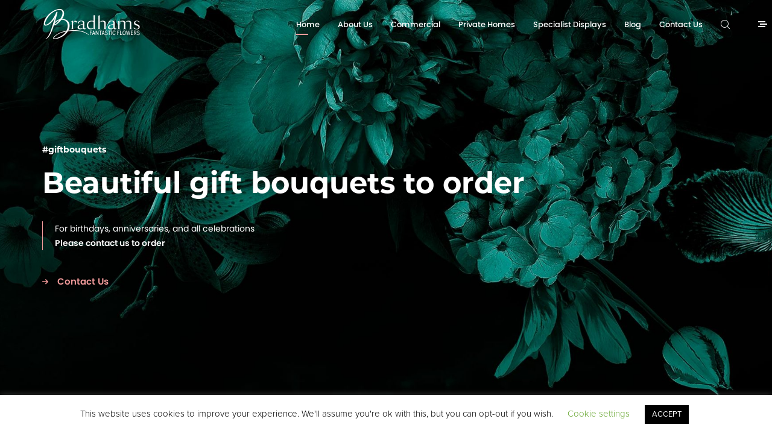

--- FILE ---
content_type: text/html; charset=UTF-8
request_url: https://bradhams.co.uk/
body_size: 14236
content:

<!doctype html>
<html lang="en-GB">

<head>
  <meta charset="UTF-8">
  <meta name="viewport" content="width=device-width, initial-scale=1">
  <link rel="profile" href="//gmpg.org/xfn/11">
  <meta name="theme-color" content="#000">

  <title>Bradhams Fantastic Flowers &#8211; The home of bespoke floral styling for the home and business</title>
<link rel='dns-prefetch' href='//www.google.com' />
<link rel='dns-prefetch' href='//use.typekit.net' />
<link rel='dns-prefetch' href='//s.w.org' />
<link rel="alternate" type="application/rss+xml" title="Bradhams Fantastic Flowers &raquo; Feed" href="https://bradhams.co.uk/feed" />
<link rel="alternate" type="application/rss+xml" title="Bradhams Fantastic Flowers &raquo; Comments Feed" href="https://bradhams.co.uk/comments/feed" />
		<script>
			window._wpemojiSettings = {"baseUrl":"https:\/\/s.w.org\/images\/core\/emoji\/12.0.0-1\/72x72\/","ext":".png","svgUrl":"https:\/\/s.w.org\/images\/core\/emoji\/12.0.0-1\/svg\/","svgExt":".svg","source":{"concatemoji":"https:\/\/bradhams.co.uk\/wp-includes\/js\/wp-emoji-release.min.js?ver=5.4.18"}};
			/*! This file is auto-generated */
			!function(e,a,t){var n,r,o,i=a.createElement("canvas"),p=i.getContext&&i.getContext("2d");function s(e,t){var a=String.fromCharCode;p.clearRect(0,0,i.width,i.height),p.fillText(a.apply(this,e),0,0);e=i.toDataURL();return p.clearRect(0,0,i.width,i.height),p.fillText(a.apply(this,t),0,0),e===i.toDataURL()}function c(e){var t=a.createElement("script");t.src=e,t.defer=t.type="text/javascript",a.getElementsByTagName("head")[0].appendChild(t)}for(o=Array("flag","emoji"),t.supports={everything:!0,everythingExceptFlag:!0},r=0;r<o.length;r++)t.supports[o[r]]=function(e){if(!p||!p.fillText)return!1;switch(p.textBaseline="top",p.font="600 32px Arial",e){case"flag":return s([127987,65039,8205,9895,65039],[127987,65039,8203,9895,65039])?!1:!s([55356,56826,55356,56819],[55356,56826,8203,55356,56819])&&!s([55356,57332,56128,56423,56128,56418,56128,56421,56128,56430,56128,56423,56128,56447],[55356,57332,8203,56128,56423,8203,56128,56418,8203,56128,56421,8203,56128,56430,8203,56128,56423,8203,56128,56447]);case"emoji":return!s([55357,56424,55356,57342,8205,55358,56605,8205,55357,56424,55356,57340],[55357,56424,55356,57342,8203,55358,56605,8203,55357,56424,55356,57340])}return!1}(o[r]),t.supports.everything=t.supports.everything&&t.supports[o[r]],"flag"!==o[r]&&(t.supports.everythingExceptFlag=t.supports.everythingExceptFlag&&t.supports[o[r]]);t.supports.everythingExceptFlag=t.supports.everythingExceptFlag&&!t.supports.flag,t.DOMReady=!1,t.readyCallback=function(){t.DOMReady=!0},t.supports.everything||(n=function(){t.readyCallback()},a.addEventListener?(a.addEventListener("DOMContentLoaded",n,!1),e.addEventListener("load",n,!1)):(e.attachEvent("onload",n),a.attachEvent("onreadystatechange",function(){"complete"===a.readyState&&t.readyCallback()})),(n=t.source||{}).concatemoji?c(n.concatemoji):n.wpemoji&&n.twemoji&&(c(n.twemoji),c(n.wpemoji)))}(window,document,window._wpemojiSettings);
		</script>
		<style>
img.wp-smiley,
img.emoji {
	display: inline !important;
	border: none !important;
	box-shadow: none !important;
	height: 1em !important;
	width: 1em !important;
	margin: 0 .07em !important;
	vertical-align: -0.1em !important;
	background: none !important;
	padding: 0 !important;
}
</style>
	<link rel='stylesheet' id='wp-color-picker-css'  href='https://bradhams.co.uk/wp-admin/css/color-picker.min.css?ver=5.4.18' media='all' />
<link rel='stylesheet' id='wp-block-library-css'  href='https://bradhams.co.uk/wp-includes/css/dist/block-library/style.min.css?ver=5.4.18' media='all' />
<link rel='stylesheet' id='contact-form-7-css'  href='https://bradhams.co.uk/wp-content/plugins/contact-form-7/includes/css/styles.css?ver=5.2.1' media='all' />
<link rel='stylesheet' id='cookie-law-info-css'  href='https://bradhams.co.uk/wp-content/plugins/cookie-law-info/public/css/cookie-law-info-public.css?ver=1.8.9' media='all' />
<link rel='stylesheet' id='cookie-law-info-gdpr-css'  href='https://bradhams.co.uk/wp-content/plugins/cookie-law-info/public/css/cookie-law-info-gdpr.css?ver=1.8.9' media='all' />
<link rel='stylesheet' id='font-awesome-css'  href='https://bradhams.co.uk/wp-content/plugins/unyson/framework/static/libs/font-awesome/css/font-awesome.min.css?ver=2.7.23' media='all' />
<link rel='stylesheet' id='somo-icons-css'  href='https://bradhams.co.uk/wp-content/themes/somo/css/iconfont.css?ver=5.4.18' media='all' />
<link rel='stylesheet' id='js_composer_front-css'  href='https://bradhams.co.uk/wp-content/plugins/js_composer/assets/css/js_composer.min.css?ver=6.2.0' media='all' />
<link rel='stylesheet' id='fontawesome-css'  href='https://bradhams.co.uk/wp-content/themes/somo/css/fontawesome.min.css?ver=5.4.18' media='all' />
<link rel='stylesheet' id='somo-style-css'  href='https://bradhams.co.uk/wp-content/themes/somo/style.css?ver=5.4.18' media='all' />
<link rel='stylesheet' id='swiper-css'  href='https://bradhams.co.uk/wp-content/plugins/pt-somo-addons/assets/css/swiper.css?ver=4.5.0' media='all' />
<link rel='stylesheet' id='somo-main-style-css'  href='https://bradhams.co.uk/wp-content/themes/somo/css/main.css?ver=5.4.18' media='all' />
<link rel='stylesheet' id='somo-typekit-css'  href='//use.typekit.net/djm2xvx.css?ver=1' media='all' />
<link rel='stylesheet' id='photoswipe-css'  href='https://bradhams.co.uk/wp-content/plugins/pt-somo-addons/assets/css/photoswipe.css' media='all' />
<link rel='stylesheet' id='pt-addons-css'  href='https://bradhams.co.uk/wp-content/plugins/pt-somo-addons/assets/css/pt-addons.css?ver=5.4.18' media='all' />
<script src='https://bradhams.co.uk/wp-includes/js/jquery/jquery.js?ver=1.12.4-wp'></script>
<script src='https://bradhams.co.uk/wp-includes/js/jquery/jquery-migrate.min.js?ver=1.4.1'></script>
<script>
/* <![CDATA[ */
var Cli_Data = {"nn_cookie_ids":[],"cookielist":[],"ccpaEnabled":"","ccpaRegionBased":"","ccpaBarEnabled":"","ccpaType":"gdpr","js_blocking":"","custom_integration":""};
var cli_cookiebar_settings = {"animate_speed_hide":"500","animate_speed_show":"500","background":"#FFF","border":"#b1a6a6c2","border_on":"","button_1_button_colour":"#000","button_1_button_hover":"#000000","button_1_link_colour":"#fff","button_1_as_button":"1","button_1_new_win":"","button_2_button_colour":"#333","button_2_button_hover":"#292929","button_2_link_colour":"#444","button_2_as_button":"","button_2_hidebar":"","button_3_button_colour":"#000","button_3_button_hover":"#000000","button_3_link_colour":"#fff","button_3_as_button":"1","button_3_new_win":"","button_4_button_colour":"#000","button_4_button_hover":"#000000","button_4_link_colour":"#62a329","button_4_as_button":"","font_family":"inherit","header_fix":"","notify_animate_hide":"1","notify_animate_show":"","notify_div_id":"#cookie-law-info-bar","notify_position_horizontal":"right","notify_position_vertical":"bottom","scroll_close":"","scroll_close_reload":"","accept_close_reload":"","reject_close_reload":"","showagain_tab":"1","showagain_background":"#fff","showagain_border":"#000","showagain_div_id":"#cookie-law-info-again","showagain_x_position":"100px","text":"#000","show_once_yn":"","show_once":"10000","logging_on":"","as_popup":"","popup_overlay":"1","bar_heading_text":"","cookie_bar_as":"banner","popup_showagain_position":"bottom-right","widget_position":"left"};
var log_object = {"ajax_url":"https:\/\/bradhams.co.uk\/wp-admin\/admin-ajax.php"};
/* ]]> */
</script>
<script src='https://bradhams.co.uk/wp-content/plugins/cookie-law-info/public/js/cookie-law-info-public.js?ver=1.8.9'></script>
<script>
/* <![CDATA[ */
var zilla_likes = {"ajaxurl":"https:\/\/bradhams.co.uk\/wp-admin\/admin-ajax.php"};
/* ]]> */
</script>
<script src='https://bradhams.co.uk/wp-content/plugins/pt-somo-addons/assets/js/zilla-likes.js?ver=5.4.18'></script>
<link rel='https://api.w.org/' href='https://bradhams.co.uk/wp-json/' />
<link rel="EditURI" type="application/rsd+xml" title="RSD" href="https://bradhams.co.uk/xmlrpc.php?rsd" />
<link rel="wlwmanifest" type="application/wlwmanifest+xml" href="https://bradhams.co.uk/wp-includes/wlwmanifest.xml" /> 
<meta name="generator" content="WordPress 5.4.18" />
<link rel="canonical" href="https://bradhams.co.uk/" />
<link rel='shortlink' href='https://bradhams.co.uk/' />
<link rel="alternate" type="application/json+oembed" href="https://bradhams.co.uk/wp-json/oembed/1.0/embed?url=https%3A%2F%2Fbradhams.co.uk%2F" />
<link rel="alternate" type="text/xml+oembed" href="https://bradhams.co.uk/wp-json/oembed/1.0/embed?url=https%3A%2F%2Fbradhams.co.uk%2F&#038;format=xml" />
<meta name="framework" content="Redux 4.1.13" /><meta name="generator" content="Powered by WPBakery Page Builder - drag and drop page builder for WordPress."/>
<link rel="icon" href="https://bradhams.co.uk/wp-content/uploads/2021/01/cropped-bradhams-icon-512x512-1-32x32.png" sizes="32x32" />
<link rel="icon" href="https://bradhams.co.uk/wp-content/uploads/2021/01/cropped-bradhams-icon-512x512-1-192x192.png" sizes="192x192" />
<link rel="apple-touch-icon" href="https://bradhams.co.uk/wp-content/uploads/2021/01/cropped-bradhams-icon-512x512-1-180x180.png" />
<meta name="msapplication-TileImage" content="https://bradhams.co.uk/wp-content/uploads/2021/01/cropped-bradhams-icon-512x512-1-270x270.png" />
<style id="somo_theme-dynamic-css" title="dynamic-css" class="redux-options-output">.vertical-parallax-area .pagination-dots span.active{background-color:#F29B9B;}.preloader-folding-cube .preloader-cube:before, .wpb_text_column ul li:before, .button-style1 .b-dots span, .button-style2.accent, .button-style2:hover, .input-row:before,
        .woocommerce-form-row:before, .header-minicart .hm-count span, .social-links-with-label a:not(:first-child):before, .heading-block.with-line:after, .heading-block.style2 .sub-h:after, body.dark-scheme .tagcloud .tag-cloud-link:hover,
        body .dark-scheme .tagcloud .tag-cloud-link:hover, .coming-soon-banner .bg-overlay .color,
        .banner-404 .bg-overlay .color, .slider-nav .pag.style1 .swiper-slide.swiper-slide-active span:nth-child(1), .slider-nav .pag.style2 .swiper-slide.swiper-slide-active span:nth-child(1), .loadmore-button .load-dots em, .loadmore-button .load-dots:before, .loadmore-button .load-dots:after, .filter-buttons .wrap .button:before, .skills-rate .rate-line div, .contact-block .title:before, .price-list-block .plan-switcher button:after, .price-list-item hr, .testimonials-slider-block .avatars-block .item.current:after, .categories-one-screen .carousel .content .title:before, .tabs-block .tb-m-button:after,
        .tabs-block .tb-buttons .button:after, .woocommerce table.cart td.actions .coupon button:hover,
        .woocommerce #content table.cart td.actions .coupon button:hover, .woocommerce-page table.cart td.actions .coupon button:hover,
        .woocommerce-page #content table.cart td.actions .coupon button:hover, .woocommerce #payment #place_order, .woocommerce-page #payment #place_order, .product-button,
        .single_add_to_cart_button, .product-image-block .nav-arrows .prev:hover .convex,
        .product-image-block .nav-arrows .next:hover .convex,
        .product-thumb-slider .nav-arrows .prev:hover .convex,
        .product-thumb-slider .nav-arrows .next:hover .convex, .woocommerce div.product form.cart .button-style1, .woocommerce span.onsale, .woocommerce a.button,
        .woocommerce button.button,
        .woocommerce input.button,
        .woocommerce #respond input#submit, .woocommerce-accordion .wc-accordion-item .top .button:before, .woocommerce-accordion .wc-accordion-item .top .button:after{background:#F29B9B;}.text-t4,
        .banner-area .banner-item .col-auto > .text, .vertical-parallax-slider .item .text{border-color:#F29B9B;}.preloader-words .word span, .site-logo a:hover, .navigation ul li a:hover, .fullscreen-navigation ul li a:hover, .blog-item .title:hover, .blog-item .title a:hover, .widget_recent_entries a:hover, .widget_recent_comments ul li a:hover, .breadcrumbs a:hover, .project-slider .prev:hover,
        .project-slider .next:hover, .text-t2 a:hover, .text-t3 a:hover, blockquote:before, .button-style1.accent, .button-style1:hover, .readmore-link:hover, .link-button.accent, .link-button:hover, .header-search-button:hover, .header-minicart .hm-count:hover i, .social-links .subscribe-label:hover,
        .social-links-with-label .subscribe-label:hover, .social-links a:hover,
        .social-links-with-label a:hover, .social-links-label a:hover, .navigation-hover-style1 .navigation .menu > li > a span:before, .navigation-hover-style2 .navigation .menu > li > a span:before, .navigation-hover-style3 .navigation .menu > li > a span:before, .navigation-hover-style4 .navigation .menu > li > a span:before, .navigation .menu > li:hover > a, .navigation li:not(.mega-menu-col) > .sub-menu li.menu-item-has-children:before,
        .navigation li:not(.mega-menu-col) > .children li.menu-item-has-children:before, .navigation li:not(.mega-menu-col) > .sub-menu li.current-menu-item > a, .navigation li:not(.mega-menu-col) > .sub-menu li.current-menu-ancestor > a, .navigation li:not(.mega-menu-col) > .sub-menu li.current_page_item > a, .navigation li:not(.mega-menu-col) > .sub-menu li.current_page_parent > a, .navigation li:not(.mega-menu-col) > .sub-menu li:hover > a,
        .navigation li:not(.mega-menu-col) > .children li.current-menu-item > a,
        .navigation li:not(.mega-menu-col) > .children li.current-menu-ancestor > a,
        .navigation li:not(.mega-menu-col) > .children li.current_page_item > a,
        .navigation li:not(.mega-menu-col) > .children li.current_page_parent > a,
        .navigation li:not(.mega-menu-col) > .children li:hover > a, .navigation .mega-menu .mega-menu-row li.current-menu-item > a, .navigation .mega-menu .mega-menu-row li.current-menu-ancestor > a, .navigation .mega-menu .mega-menu-row li.current_page_item > a, .navigation .mega-menu .mega-menu-row li.current_page_parent > a, .navigation .mega-menu .mega-menu-row li:hover > a, .fullscreen-navigation ul li.current-menu-item > a, .fullscreen-navigation ul li.current-menu-ancestor > a, .fullscreen-navigation ul li.current_page_item > a, .fullscreen-navigation ul li.current_page_parent > a, .fullscreen-navigation ul li:hover > a, .fullscreen-navigation li.back:hover, .side-navigation .menu > li > a span:before, .search-popup .close:hover, .subscribe-popup .close:hover, .sidebar-content-block .close:hover, .site-footer-minified a:hover,
        .site-footer .footer-bottom a:hover, .heading-block .sub-h span, .heading-block .h.accent-color, .heading-block .h span, .countdownHolder .name, .blog-item .date, .post-content-block .post-top .date,
        .project-content-block .post-top .date,
        .content-area .post-top .date, .post-bottom .categories a:hover, .scroll-to-top-button:hover, .comments-area .comment-items .comment-item .top .time, .searchform button:hover,
        .protected-post-form .form button:hover, .widget_archive ul li:before,
        .widget_categories ul li:before,
        .widget_pages ul li:before,
        .widget_meta ul li:before,
        .widget_nav_menu ul li:before,
        .product-categories ul li:before, .widget_archive ul li a:hover,
        .widget_categories ul li a:hover,
        .widget_pages ul li a:hover,
        .widget_meta ul li a:hover,
        .widget_nav_menu ul li a:hover,
        .product-categories ul li a:hover, .post-banner .categories, .play-button:hover, .play-button-type2:hover, .share-block:hover .button, .play-button-type2, .nav-arrows .prev:hover,
        .nav-arrows .next:hover, .slider-nav .prev:hover,
        .slider-nav .next:hover, .slider-nav .pag.style1 .swiper-slide.swiper-slide-active:before, .slider-nav .pag.style1 .swiper-slide.swiper-slide-active span:nth-child(1):before, .slider-nav .pag.style2 .swiper-slide.swiper-slide-active:before, .slider-nav .pag.style2 .swiper-slide.swiper-slide-active span:nth-child(1):before, .banner-area .banner-s-buttons .button .close-label, .banner-area .banner-s-buttons .button:not(.active):hover .label, .filter-buttons .wrap .button:hover span, .filter-buttons .wrap .button.current span, .nav-buttons > *:hover, .portfolio-item .plus-permalink:hover i, .portfolio-type-carousel2 .swiper-slide .category, .brand-block > .prev:hover,
        .brand-block > .next:hover, .accordion-block .accordion-item .top .button, .icon-box-block > .prev:hover,
        .icon-box-block > .next:hover, .icon-box-style3 .icon, .categories-carousel .swiper-slide .wrap:hover .title, .subscribe-form button:hover, .price-list-item .hot-sticker, .price-list-item .icon, .testimonials-slider:before, .testimonials-slider .title, .categories-one-screen .carousel .content .title, .num-box-item .icon, .num-box-item .num .suffix, .tabs-block .tb-m-button span,
        .tabs-block .tb-buttons .button span, .vertical-parallax-slider .item .price, .woocommerce-account .woocommerce-MyAccount-navigation ul li.is-active a, .woocommerce div.product .woocommerce-tabs ul.tabs li a:hover, .woocommerce ul.packery-products li.product .content .h a:hover, .woocommerce div.product .categories, .woocommerce div.product .price-block .price ins span.woocommerce-Price-currencySymbol,
        .woocommerce div.product .price-block .price > .amount span.woocommerce-Price-currencySymbol, .woocommerce div.product .woocommerce-tabs ul.tabs li.active, .woocommerce div.product form.cart .woocommerce-variation-price .price > span,
        .woocommerce div.product form.cart .woocommerce-variation-price ins, .woocommerce div.product form.cart .reset_variations, .woocommerce div.product form.cart .group_table td.woocommerce-grouped-product-list-item__price .price .price > span,
        .woocommerce div.product form.cart .group_table td.woocommerce-grouped-product-list-item__price .price ins, .woocommerce .star-rating span::before, .woocommerce table.shop_product_table .product-name .d-flex .p-content .categories, .woocommerce .cart-collaterals .shop_table .order-total .amount, .woocommerce .woocommerce-order-details .shop_table .order-total .amount, .woocommerce .woocommerce-order-details .shop_table tfoot .woocommerce-Price-amount, .woocommerce ul.cart_list li .content .p-count .woocommerce-Price-amount,
        .woocommerce ul.cart_list li .content > a .p-count .woocommerce-Price-amount,
        .woocommerce ul.product_list_widget li .content .p-count .woocommerce-Price-amount,
        .woocommerce ul.product_list_widget li .content > a .p-count .woocommerce-Price-amount{color:#F29B9B;}{stroke:#F29B9B;}.site-header .site-logo{height:54px;width:165px;}body{font-weight: 400;font-size: 16px;}h1, .h1{font-weight: 700;font-size: 60px;}h2, .h2{font-weight: 700;font-size: 48px;}h3, .h3{font-weight: 700;font-size: 40px;}h4, .h4{font-weight: 700;font-size: 36px;}h5, .h5{font-weight: 700;font-size: 30px;}h6, .h6{font-weight: 700;font-size: 24px;}</style><style data-type="vc_shortcodes-custom-css">.vc_custom_1596561150857{padding-top: 45px !important;}</style><noscript><style> .wpb_animate_when_almost_visible { opacity: 1; }</style></noscript></head>

<body class="home page-template page-template-template-landing page-template-template-landing-php page page-id-1498 dark-scheme preloader-true header-container header-light header-logo-left header-space-false right-click-disable-false popup-download-link-true mobile-images-false project-image-download-hide custom-cursor-false navigation-hover-style1 chrome wpb-js-composer js-comp-ver-6.2.0 vc_responsive">
  <div id="page">
          <div class="preloader-area">
        <div class="preloader-folding-cube">
          <div class="preloader-cube1 preloader-cube"></div>
          <div class="preloader-cube2 preloader-cube"></div>
          <div class="preloader-cube4 preloader-cube"></div>
          <div class="preloader-cube3 preloader-cube"></div>
        </div>
      </div>
          <header class="site-header light-color">
        <div class="container">
          <div class="row align-items-center justify-content-between">
            <div class="logo-block col-auto">
              <div class="site-logo">
                <a href="https://bradhams.co.uk/" data-magic-cursor="link"><img src="https://bradhams.co.uk/wp-content/uploads/2020/08/Bradhams-Flowers-weblogo-small.png" alt="Bradhams Fantastic Flowers"></a>              </div>
            </div>
            <div class="right col-auto">
                              <nav class="navigation visible_menu">
                  <ul id="menu-main-menu" class="menu"><li id="menu-item-2235" class="menu-item menu-item-type-post_type menu-item-object-page menu-item-home current-menu-item page_item page-item-1498 current_page_item menu-item-2235"><a href="https://bradhams.co.uk/" ><span>Home</span></a></li>
<li id="menu-item-2298" class="menu-item menu-item-type-post_type menu-item-object-page menu-item-2298"><a href="https://bradhams.co.uk/about-us" ><span>About Us</span></a></li>
<li id="menu-item-2534" class="menu-item menu-item-type-post_type menu-item-object-page menu-item-has-children menu-item-2534"><a href="https://bradhams.co.uk/buying-guide-commercial" ><span>Commercial</span></a>
<ul class="sub-menu">
	<li id="menu-item-2484" class="menu-item menu-item-type-post_type menu-item-object-page menu-item-2484"><a href="https://bradhams.co.uk/hotels-and-stately-homes" ><span>Hotels and Stately Homes</span></a></li>
	<li id="menu-item-2490" class="menu-item menu-item-type-post_type menu-item-object-page menu-item-2490"><a href="https://bradhams.co.uk/beauty-and-cosmetic-treatment-clinics" ><span>Beauty and Cosmetic Treatment Clinics</span></a></li>
	<li id="menu-item-2494" class="menu-item menu-item-type-post_type menu-item-object-page menu-item-2494"><a href="https://bradhams.co.uk/retail-spaces" ><span>Retail Spaces</span></a></li>
	<li id="menu-item-2499" class="menu-item menu-item-type-post_type menu-item-object-page menu-item-2499"><a href="https://bradhams.co.uk/car-showrooms-and-aftersales" ><span>Car Showrooms and Aftersales</span></a></li>
	<li id="menu-item-2504" class="menu-item menu-item-type-post_type menu-item-object-page menu-item-2504"><a href="https://bradhams.co.uk/health-spas-and-leisure-clubs" ><span>Health Spas and Leisure Clubs</span></a></li>
</ul>
</li>
<li id="menu-item-2348" class="menu-item menu-item-type-post_type menu-item-object-page menu-item-has-children menu-item-2348"><a href="https://bradhams.co.uk/buying-guide-private-residential" ><span>Private Homes</span></a>
<ul class="sub-menu">
	<li id="menu-item-2565" class="menu-item menu-item-type-post_type menu-item-object-page menu-item-2565"><a href="https://bradhams.co.uk/styling-for-the-home" ><span>Styling for the Home</span></a></li>
	<li id="menu-item-2564" class="menu-item menu-item-type-post_type menu-item-object-page menu-item-2564"><a href="https://bradhams.co.uk/seasonal-floral-designs" ><span>Seasonal Floral Designs</span></a></li>
	<li id="menu-item-2563" class="menu-item menu-item-type-post_type menu-item-object-page menu-item-2563"><a href="https://bradhams.co.uk/experiences" ><span>Experiences</span></a></li>
</ul>
</li>
<li id="menu-item-2356" class="menu-item menu-item-type-post_type menu-item-object-page menu-item-has-children menu-item-2356"><a href="https://bradhams.co.uk/specialist-displays" ><span>Specialist Displays</span></a>
<ul class="sub-menu">
	<li id="menu-item-2586" class="menu-item menu-item-type-post_type menu-item-object-page menu-item-2586"><a href="https://bradhams.co.uk/on-site-business-premises" ><span>On-site Business Premises</span></a></li>
	<li id="menu-item-2585" class="menu-item menu-item-type-post_type menu-item-object-page menu-item-2585"><a href="https://bradhams.co.uk/outside-venues" ><span>Outside Venues</span></a></li>
</ul>
</li>
<li id="menu-item-2416" class="menu-item menu-item-type-post_type menu-item-object-page menu-item-2416"><a href="https://bradhams.co.uk/blog" ><span>Blog</span></a></li>
<li id="menu-item-2256" class="menu-item menu-item-type-post_type menu-item-object-page menu-item-2256"><a href="https://bradhams.co.uk/contact-us" ><span>Contact Us</span></a></li>
</ul>                </nav>
                              <div class="header-search-button"><i class="base-icon-magnifying-glass"></i></div>
                              <div class="nav-butter visible_menu" data-magic-cursor="link-small"><span></span><span></span><span></span></div>
                          </div>
                          <div class="sidebar-butter" data-magic-cursor="link-small"><span></span><span></span><span></span></div>
                      </div>
        </div>
      </header>
          <div class="search-popup">
        <div class="close essential-set-multiply"></div>
        <div class="form-block"><form role="search" method="get" class="searchform" action="https://bradhams.co.uk/" >
  <div><input type="text" value="" placeholder="Type and hit enter" name="s" class="input" /></div>
  <button type="submit" class="searchsubmit" value=""><i class="base-icon-magnifying-glass"></i></button>
</form></div>
      </div>
          <div class="sidebar-content-block">
        <div class="close base-icon-cross"></div>
        <div class="wrap scrollbar-inner"><div id="search-2" class="widget widget_search"><form role="search" method="get" class="searchform" action="https://bradhams.co.uk/" >
  <div><input type="text" value="" placeholder="Type and hit enter" name="s" class="input" /></div>
  <button type="submit" class="searchsubmit" value=""><i class="base-icon-magnifying-glass"></i></button>
</form></div>		<div id="recent-posts-2" class="widget widget_recent_entries">		<h6 class="widget-title">Recent Posts</h6>		<ul>
			        				<li>
					<a href="https://bradhams.co.uk/hello-world">Caring for your flowers</a>
									</li>
					</ul>
		</div><div class="social-links-widget widget"><h6 class="widget-title">Social Media</h6><div class="social-links"><a href="https://twitter.com/bradhamsflowers" target="_self"><i class="fab fa-twitter"></i></a><a href="https://www.facebook.com/bradhamsflowers/" target="_self"><i class="fab fa-facebook-f"></i></a><a href="https://www.linkedin.com/company/bradhams/" target="_self"><i class="fab fa-linkedin-in"></i></a><a href="https://www.instagram.com/bradhamsflowers/" target="_self"><i class="base-icon-instagram-social-network-logo-of-photo-camera"></i></a></div></div></div>
      </div>
          <div class="subscribe-popup">
        <div class="close base-icon-cross"></div>
        <div class="wrap">[mc4wp_form id="2236"]</div>
      </div>
        
    <div class="header-space"></div>      <main class="main-container">
      <div class="container">

        <div data-vc-full-width="true" data-vc-full-width-init="false" data-vc-stretch-content="true" class="vc_row wpb_row vc_row-fluid vc_row-5dc931691e4a9 vc_row-no-padding">
    
    <div class="wpb_column vc_column_container vc_col-sm-12 vc_column_container-696b53ae7c08b"><div class="vc_column-inner "><div class="wpb_wrapper">    <div class="banner-area banner-area-5f2aea0db0bf0">
            <div class="banner-slider swiper-container  full-height">
                  <div class="bottom-content">
            <div class="container">
                              <div class="slider-nav">
                                      <div class="prev base-icon-back"></div>
                                      <div class="next base-icon-next-1"></div>
                                  </div>
                          </div>
          </div>
                <div class="swiper-wrapper">
              <div class="swiper-slide">
      <div class="banner-item banner-item-64917c3bc2355 tal">
        
    
    <div class="bg-overlay">              <div class="image" style="background-image: url(https://bradhams.co.uk/wp-content/uploads/2020/08/bradhams_flowers_commercial_image-scaled.jpg)"></div>
          </div>        <div class="container">
          <div class="row align-items-center full-height" style="">
            <div class="col-auto">
                              <div class="heading-block  tal">
                                      <div class="sub-h">#giftbouquets</div>
                                      <h2 class="h">Beautiful gift bouquets to order</h2>
                                  </div>
                              <div class="text">For birthdays, anniversaries, and all celebrations<br />
<strong>Please contact us to order</strong></div>
                              <a class="button-style1 accent" href="https://bradhams.co.uk/contact-us" target="_self" data-magic-cursor="link"><i class="pointers-right-arrow"></i><span>Contact Us</span></a>
                          </div>
          </div>
        </div>
      </div>
    </div>
        <div class="swiper-slide">
      <div class="banner-item banner-item-5f18659533cc1 tal">
        
    
    <div class="bg-overlay">              <div class="image" style="background-image: url(https://bradhams.co.uk/wp-content/uploads/2020/07/bradhams-flowers-slider-1.jpg)"></div>
          </div>        <div class="container">
          <div class="row align-items-center full-height" style="">
            <div class="col-auto">
                              <div class="heading-block  tal">
                                      <div class="sub-h">#floralstyling</div>
                                      <h2 class="h">Interior Designing with Flowers</h2>
                                  </div>
                              <div class="text">Who are Bradhams Fantastic Flowers?<br />
<strong>Flower styling with passion</strong></div>
                              <a class="button-style1 accent" href="https://bradhams.co.uk/about-us" target="_self" data-magic-cursor="link"><i class="pointers-right-arrow"></i><span>Read More</span></a>
                          </div>
          </div>
        </div>
      </div>
    </div>
        <div class="swiper-slide">
      <div class="banner-item banner-item-5f1865fd33c82 tal">
        
    
    <div class="bg-overlay">              <div class="image" style="background-image: url(https://bradhams.co.uk/wp-content/uploads/2020/07/bradhams-flowers-slider-3.jpg)"></div>
          </div>        <div class="container">
          <div class="row align-items-center full-height" style="">
            <div class="col-auto">
                              <div class="heading-block  tal">
                                      <div class="sub-h">#floralstyling</div>
                                      <h2 class="h">Enhance your home for every day and special events</h2>
                                  </div>
                              <div class="text">Building on your interior designs to create <strong>beautiful and high impact spaces</strong></div>
                              <a class="button-style1 accent" href="https://bradhams.co.uk/about-us" target="_self" data-magic-cursor="link"><i class="pointers-right-arrow"></i><span>Read More</span></a>
                          </div>
          </div>
        </div>
      </div>
    </div>
        <div class="swiper-slide">
      <div class="banner-item banner-item-5f1865ec0ba0e tal">
        
    
    <div class="bg-overlay">              <div class="image" style="background-image: url(https://bradhams.co.uk/wp-content/uploads/2020/07/bradhams-flowers-slider-2.jpg)"></div>
          </div>        <div class="container">
          <div class="row align-items-center full-height" style="">
            <div class="col-auto">
                              <div class="heading-block  tal">
                                      <div class="sub-h">#floralstyling</div>
                                      <h2 class="h">Floral styling for the hospitality, leisure, corporate and retail sectors</h2>
                                  </div>
                              <div class="text">Delivering customer delight and creating unforgettable <strong>brand experiences</strong></div>
                              <a class="button-style1 accent" href="https://bradhams.co.uk/about-us" target="_self" data-magic-cursor="link"><i class="pointers-right-arrow"></i><span>Read More</span></a>
                          </div>
          </div>
        </div>
      </div>
    </div>
            </div>
      </div>
    </div>

    </div></div></div></div><div class="vc_row-full-width vc_clearfix"></div>
    
    <div class="vc_row wpb_row vc_row-fluid vc_row-5dd3be944f5fa">
    
    <div class="wpb_column vc_column_container vc_col-sm-6 vc_column_container-5dd399d21489d"><div class="vc_column-inner "><div class="wpb_wrapper">      <div class="heading-block heading-5dc95f7f5c1e6 tal h-h3  wpb_animate_when_almost_visible wpb_slideInLeft slideInLeft">
                  <div class="sub-h">#AboutMe</div>
                  <h3 class="h">Hello and Welcome!<br />
I'm <span>Theresa</span></h3>
              </div>
    
	<div class="wpb_text_column wpb_content_element  wpb_animate_when_almost_visible wpb_fadeIn fadeIn text-t1 wpb_text_column-5dc95f9653dda" >
		<div class="wpb_wrapper">
			<p>I specialise in floral styling for private residences, as well as hotels, restaurants, private clinics, the retail and leisure sectors. Whilst I adore exciting colour mixes, and have a signature style that uses a bold and daring colour palette, I will work with you to create bespoke floral displays to enhance your customer experience, to fit your brand, to fit your surroundings, and so to deliver customer delight.</p>

		</div>
	</div>
      <div class="button-container button-5dc96797e53e5 left  wpb_animate_when_almost_visible wpb_slideInLeft slideInLeft">
        <a class="button-style1 accent" href="https://bradhams.co.uk/about-us" target="_self">
                      <i class="pointers-right-arrow"></i>
                    <span>Read More</span>
        </a>
      </div>
    </div></div></div>
    
    <div class="wpb_column vc_column_container vc_col-sm-6 vc_column_container-696b53ae803a6"><div class="vc_column-inner "><div class="wpb_wrapper">
	<div  class="wpb_single_image wpb_content_element vc_align_left  wpb_animate_when_almost_visible wpb_slideInRight slideInRight vc_custom_1596561150857">
		
		<figure class="wpb_wrapper vc_figure">
			<div class="vc_single_image-wrapper   vc_box_border_grey"><img width="772" height="512" src="https://bradhams.co.uk/wp-content/uploads/2020/08/Bradhams-flowers-theresa-bradstreet_image.jpg" class="vc_single_image-img attachment-full" alt="Bradhams-flowers-theresa-bradstreet_image" srcset="https://bradhams.co.uk/wp-content/uploads/2020/08/Bradhams-flowers-theresa-bradstreet_image.jpg 772w, https://bradhams.co.uk/wp-content/uploads/2020/08/Bradhams-flowers-theresa-bradstreet_image-300x199.jpg 300w, https://bradhams.co.uk/wp-content/uploads/2020/08/Bradhams-flowers-theresa-bradstreet_image-768x509.jpg 768w, https://bradhams.co.uk/wp-content/uploads/2020/08/Bradhams-flowers-theresa-bradstreet_image-70x46.jpg 70w" sizes="(max-width: 772px) 100vw, 772px" /></div>
		</figure>
	</div>
</div></div></div></div>
    
    <div class="vc_row wpb_row vc_row-fluid vc_row-696b53ae81743">
    
    <div class="wpb_column vc_column_container vc_col-sm-12 vc_column_container-696b53ae81a1c"><div class="vc_column-inner "><div class="wpb_wrapper"><div class="vc_separator wpb_content_element vc_separator_align_center vc_sep_width_100 vc_sep_pos_align_center vc_separator_no_text  wpb_animate_when_almost_visible wpb_slideInRight slideInRight wpb_animate_when_almost_visible wpb_slideInRight slideInRight" ><span class="vc_sep_holder vc_sep_holder_l"><span  style="border-color:#54857f;" class="vc_sep_line"></span></span><span class="vc_sep_holder vc_sep_holder_r"><span  style="border-color:#54857f;" class="vc_sep_line"></span></span>
</div></div></div></div></div>
    
    <div data-vc-full-width="true" data-vc-full-width-init="false" data-vc-stretch-content="true" class="vc_row wpb_row vc_row-fluid vc_row-5dca479a0df5a">
    
    <div class="wpb_column vc_column_container vc_col-sm-12 vc_column_container-696b53ae82831"><div class="vc_column-inner "><div class="wpb_wrapper">      <div class="heading-block heading-5dca4067d1cfc tac h-h3">
                  <h3 class="h"><span>Inspiration</span></h3>
              </div>
                  <div class="portfolio-block portfolio-5dca40c90d26c hide-open-project-link popup-gallery gap-on portfolio-type-grid">
          
          <div class="row">
                          <div class="grid-sizer col-1"></div>
                <article class="portfolio-item popup-item  col-12 col-sm-6 col-md-4">
      <div class="wrap  wpb_animate_when_almost_visible wpb_fadeIn fadeIn">
        <a class="plus-permalink permalink" href="https://bradhams.co.uk/project/tokyo-snow-trip"><i class="essential-set-add"></i><span>open project</span></a>
                  <div class="img" style="background-image: url(https://bradhams.co.uk/wp-content/uploads/2019/11/RL339-scaled.jpg)"></div>
                <div class="content">
          <h6 class="title">The start of something exciting</h6>
                      <div class="desc">Beautifully bespoke</div>
                  </div>
        <a href="https://bradhams.co.uk/wp-content/uploads/2019/11/RL339-scaled.jpg" class="link" data-size="1707x2560" data-magic-cursor="link-w-text" data-magic-cursor-text="View" data-id="1"></a>      </div>
    </article>
        <article class="portfolio-item popup-item  col-12 col-sm-6 col-md-4">
      <div class="wrap  wpb_animate_when_almost_visible wpb_fadeIn fadeIn">
        <a class="plus-permalink permalink" href="https://bradhams.co.uk/project/jerome"><i class="essential-set-add"></i><span>open project</span></a>
                  <div class="img" style="background-image: url(https://bradhams.co.uk/wp-content/uploads/2019/11/RL010-scaled.jpg)"></div>
                <div class="content">
          <h6 class="title">Crowning glory</h6>
                      <div class="desc">From large wedding arrangements to th...</div>
                  </div>
        <a href="https://bradhams.co.uk/wp-content/uploads/2019/11/RL010-scaled.jpg" class="link" data-size="2560x2048" data-magic-cursor="link-w-text" data-magic-cursor-text="View" data-id="2"></a>      </div>
    </article>
        <article class="portfolio-item popup-item  col-12 col-sm-6 col-md-4">
      <div class="wrap  wpb_animate_when_almost_visible wpb_fadeIn fadeIn">
        <a class="plus-permalink permalink" href="https://bradhams.co.uk/project/desire-2"><i class="essential-set-add"></i><span>open project</span></a>
                  <div class="img" style="background-image: url(https://bradhams.co.uk/wp-content/uploads/2019/11/img-3-scaled-e1685523601112.jpg)"></div>
                <div class="content">
          <h6 class="title">Home is where the heart is</h6>
                      <div class="desc">Interior design and floral styling, i...</div>
                  </div>
        <a href="https://bradhams.co.uk/wp-content/uploads/2019/11/img-3-scaled-e1685523601112.jpg" class="link" data-size="1920x2022" data-magic-cursor="link-w-text" data-magic-cursor-text="View" data-id="3"></a>      </div>
    </article>
        <article class="portfolio-item popup-item  col-12 col-sm-6 col-md-4">
      <div class="wrap  wpb_animate_when_almost_visible wpb_fadeIn fadeIn">
        <a class="plus-permalink permalink" href="https://bradhams.co.uk/project/rucksack-2"><i class="essential-set-add"></i><span>open project</span></a>
                  <div class="img" style="background-image: url(https://bradhams.co.uk/wp-content/uploads/2019/11/Bradhams-Flowers-scaled.jpg)"></div>
                <div class="content">
          <h6 class="title">Make a statement</h6>
                      <div class="desc">Stately buildings deserve masterpiece...</div>
                  </div>
        <a href="https://bradhams.co.uk/wp-content/uploads/2019/11/Bradhams-Flowers-scaled.jpg" class="link" data-size="2560x1920" data-magic-cursor="link-w-text" data-magic-cursor-text="View" data-id="4"></a>      </div>
    </article>
        <article class="portfolio-item popup-item  col-12 col-sm-6 col-md-4">
      <div class="wrap  wpb_animate_when_almost_visible wpb_fadeIn fadeIn">
        <a class="plus-permalink permalink" href="https://bradhams.co.uk/project/optimistic-2"><i class="essential-set-add"></i><span>open project</span></a>
                  <div class="img" style="background-image: url(https://bradhams.co.uk/wp-content/uploads/2019/11/Bradhams-Table-Arrangement-scaled.jpg)"></div>
                <div class="content">
          <h6 class="title">Setting the scene</h6>
                      <div class="desc">Bold table arrangements</div>
                  </div>
        <a href="https://bradhams.co.uk/wp-content/uploads/2019/11/Bradhams-Table-Arrangement-scaled.jpg" class="link" data-size="2560x1920" data-magic-cursor="link-w-text" data-magic-cursor-text="View" data-id="5"></a>      </div>
    </article>
        <article class="portfolio-item popup-item  col-12 col-sm-6 col-md-4">
      <div class="wrap  wpb_animate_when_almost_visible wpb_fadeIn fadeIn">
        <a class="plus-permalink permalink" href="https://bradhams.co.uk/project/flower-name"><i class="essential-set-add"></i><span>open project</span></a>
                  <div class="img" style="background-image: url(https://bradhams.co.uk/wp-content/uploads/2019/11/Background-image.jpg)"></div>
                <div class="content">
          <h6 class="title">Simple ceremonies</h6>
                      <div class="desc">Focusing on the details of the specia...</div>
                  </div>
        <a href="https://bradhams.co.uk/wp-content/uploads/2019/11/Background-image.jpg" class="link" data-size="1024x683" data-magic-cursor="link-w-text" data-magic-cursor-text="View" data-id="6"></a>      </div>
    </article>
              </div>

          
        </div>
      </div></div></div></div><div class="vc_row-full-width vc_clearfix"></div>

      </div>
    </main>
        <footer class="site-footer">
              <div class="scroll-to-top-button"><i class="base-icon-next-1"></i><span>back to top</span></div>
            <div class="container">
        <div class="row">
          <div class="col-12 col-md-3">
            <div id="custom_html-2" class="widget_text widget widget_custom_html"><h6 class="widget-title">Address</h6><div class="textwidget custom-html-widget"><p>
	<strong>Bradhams Fantastic Flowers</strong> <br />
	St Albans, <br />
	AL1
</p>
<div class="contact-row">
	<div class="label">Phone:</div>
	<div class="value">07837 370434 </div>
</div>
<div class="contact-row">
	<div class="label">Email:</div>
	<div class="value"><a style="color: #f29b9b;" href="mailto:theresa@bradhams.co.uk">theresa@bradhams.co.uk</a></div>
</div></div></div>          </div>
                      <div class="col-12 col-sm-4 col-md-3">
              <div id="custom_html-3" class="widget_text widget widget_custom_html"><h6 class="widget-title">Social Media</h6><div class="textwidget custom-html-widget"></div></div><div class="social-links-widget widget"><div class="social-links"><a href="https://twitter.com/bradhamsflowers" target="_self"><i class="fab fa-twitter"></i></a><a href="https://www.facebook.com/bradhamsflowers/" target="_self"><i class="fab fa-facebook-f"></i></a><a href="https://www.linkedin.com/company/bradhams/" target="_self"><i class="fab fa-linkedin-in"></i></a><a href="https://www.instagram.com/bradhamsflowers/" target="_self"><i class="base-icon-instagram-social-network-logo-of-photo-camera"></i></a></div></div>            </div>
                      <div class="col-12 col-sm-4 col-md-3">
              		<div id="recent-posts-3" class="widget widget_recent_entries">		<h6 class="widget-title">Recent Blog Posts</h6>		<ul>
			        				<li>
					<a href="https://bradhams.co.uk/hello-world">Caring for your flowers</a>
											<span class="post-date">July 21, 2020</span>
          				</li>
					</ul>
		</div>            </div>
                      <div class="col-12 col-sm-4 col-md-3">
              <div id="media_image-3" class="widget widget_media_image"><h6 class="widget-title">Location</h6><img width="169" height="225" src="https://bradhams.co.uk/wp-content/uploads/2020/08/bradhams_flowers_map.png" class="image wp-image-2692  attachment-full size-full" alt="" style="max-width: 100%; height: auto;" title="Location" srcset="https://bradhams.co.uk/wp-content/uploads/2020/08/bradhams_flowers_map.png 169w, https://bradhams.co.uk/wp-content/uploads/2020/08/bradhams_flowers_map-53x70.png 53w" sizes="(max-width: 169px) 100vw, 169px" /></div>            </div>
                  </div>
                  <div class="footer-bottom">
            <div class="left-text">© 2020, Bradhams Fantastic Flowers                                              <a href="https://bradhams.co.uk/privacy-policy">Privacy Policy</a>
                                                            </div>
                          <div class="right-text">All Rights Reserved.</div>
                      </div>
              </div>
    </footer>
  </div>

<!--googleoff: all--><div id="cookie-law-info-bar"><span>This website uses cookies to improve your experience. We'll assume you're ok with this, but you can opt-out if you wish. <a role='button' tabindex='0' class="cli_settings_button" style="margin:5px 20px 5px 20px;" >Cookie settings</a><a role='button' tabindex='0' data-cli_action="accept" id="cookie_action_close_header"  class="medium cli-plugin-button cli-plugin-main-button cookie_action_close_header cli_action_button" style="display:inline-block;  margin:5px; ">ACCEPT</a></span></div><div id="cookie-law-info-again" style="display:none;"><span id="cookie_hdr_showagain">Privacy & Cookies Policy</span></div><div class="cli-modal" id="cliSettingsPopup" tabindex="-1" role="dialog" aria-labelledby="cliSettingsPopup" aria-hidden="true">
  <div class="cli-modal-dialog" role="document">
    <div class="cli-modal-content cli-bar-popup">
      <button type="button" class="cli-modal-close" id="cliModalClose">
        <svg class="" viewBox="0 0 24 24"><path d="M19 6.41l-1.41-1.41-5.59 5.59-5.59-5.59-1.41 1.41 5.59 5.59-5.59 5.59 1.41 1.41 5.59-5.59 5.59 5.59 1.41-1.41-5.59-5.59z"></path><path d="M0 0h24v24h-24z" fill="none"></path></svg>
        <span class="wt-cli-sr-only">Close</span>
      </button>
      <div class="cli-modal-body">
        <div class="cli-container-fluid cli-tab-container">
    <div class="cli-row">
        <div class="cli-col-12 cli-align-items-stretch cli-px-0">
            <div class="cli-privacy-overview">
                <h4>Privacy Overview</h4>                <div class="cli-privacy-content">
                    <div class="cli-privacy-content-text">This website uses cookies to improve your experience while you navigate through the website. Out of these cookies, the cookies that are categorized as necessary are stored on your browser as they are essential for the working of basic functionalities of the website. We also use third-party cookies that help us analyze and understand how you use this website. These cookies will be stored in your browser only with your consent. You also have the option to opt-out of these cookies. But opting out of some of these cookies may have an effect on your browsing experience.</div>
                </div>
                <a class="cli-privacy-readmore" data-readmore-text="Show more" data-readless-text="Show less"></a>            </div>
        </div>
        <div class="cli-col-12 cli-align-items-stretch cli-px-0 cli-tab-section-container">
                                                <div class="cli-tab-section">
                        <div class="cli-tab-header">
                            <a role="button" tabindex="0" class="cli-nav-link cli-settings-mobile" data-target="necessary" data-toggle="cli-toggle-tab">
                                Necessary                            </a>
                            <div class="wt-cli-necessary-checkbox">
                        <input type="checkbox" class="cli-user-preference-checkbox"  id="wt-cli-checkbox-necessary" data-id="checkbox-necessary" checked="checked"  />
                        <label class="form-check-label" for="wt-cli-checkbox-necessary">Necessary</label>
                    </div>
                    <span class="cli-necessary-caption">Always Enabled</span>                         </div>
                        <div class="cli-tab-content">
                            <div class="cli-tab-pane cli-fade" data-id="necessary">
                                <p>Necessary cookies are absolutely essential for the website to function properly. This category only includes cookies that ensures basic functionalities and security features of the website. These cookies do not store any personal information.</p>
                            </div>
                        </div>
                    </div>
                                                <div class="cli-tab-section">
                        <div class="cli-tab-header">
                            <a role="button" tabindex="0" class="cli-nav-link cli-settings-mobile" data-target="non-necessary" data-toggle="cli-toggle-tab">
                                Non-necessary                            </a>
                            <div class="cli-switch">
                        <input type="checkbox" id="wt-cli-checkbox-non-necessary" class="cli-user-preference-checkbox"  data-id="checkbox-non-necessary"  checked='checked' />
                        <label for="wt-cli-checkbox-non-necessary" class="cli-slider" data-cli-enable="Enabled" data-cli-disable="Disabled"><span class="wt-cli-sr-only">Non-necessary</span></label>
                    </div>                        </div>
                        <div class="cli-tab-content">
                            <div class="cli-tab-pane cli-fade" data-id="non-necessary">
                                <p>Any cookies that may not be particularly necessary for the website to function and is used specifically to collect user personal data via analytics, ads, other embedded contents are termed as non-necessary cookies. It is mandatory to procure user consent prior to running these cookies on your website.</p>
                            </div>
                        </div>
                    </div>
            
        </div>
    </div>
</div>
      </div>
    </div>
  </div>
</div>
<div class="cli-modal-backdrop cli-fade cli-settings-overlay"></div>
<div class="cli-modal-backdrop cli-fade cli-popupbar-overlay"></div>
<!--googleon: all--><script type="text/html" id="wpb-modifications"></script><link rel='stylesheet' id='pt-inline-css'  href='https://bradhams.co.uk/wp-content/plugins/pt-somo-addons/assets/css/pt-inline.css?ver=5.4.18' media='all' />
<style id='pt-inline-inline-css'>
.vc_column_container-696b53ae7c08b{background-size:cover !important;background-position:50% 50% !important}
.banner-item-64917c3bc2355 .bg-overlay .image{background-position:50% 50%}.banner-item-64917c3bc2355 .bg-overlay .image{background-size:cover}
.banner-item-5f18659533cc1 .bg-overlay .image{background-position:50% 50%}.banner-item-5f18659533cc1 .bg-overlay .image{background-size:cover}
.banner-item-5f1865fd33c82 .bg-overlay .image{background-position:50% 50%}.banner-item-5f1865fd33c82 .bg-overlay .image{background-size:cover}
.banner-item-5f1865ec0ba0e .bg-overlay .image{background-position:50% 50%}.banner-item-5f1865ec0ba0e .bg-overlay .image{background-size:cover}
.vc_row-5dd3be944f5fa{margin-bottom:25px !important}
.vc_column_container-5dd399d21489d{background-size:cover !important;background-position:50% 50% !important}
.vc_column_container-696b53ae803a6{background-size:cover !important;background-position:50% 50% !important}
.vc_column_container-696b53ae81a1c{background-size:cover !important;background-position:50% 50% !important}
.vc_row-5dca479a0df5a{margin-bottom:25px !important}
.vc_column_container-696b53ae82831{background-size:cover !important;background-position:50% 50% !important}
</style>
<link rel='stylesheet' id='vc_animate-css-css'  href='https://bradhams.co.uk/wp-content/plugins/js_composer/assets/lib/bower/animate-css/animate.min.css?ver=6.2.0' media='all' />
<script>
/* <![CDATA[ */
var wpcf7 = {"apiSettings":{"root":"https:\/\/bradhams.co.uk\/wp-json\/contact-form-7\/v1","namespace":"contact-form-7\/v1"}};
/* ]]> */
</script>
<script src='https://bradhams.co.uk/wp-content/plugins/contact-form-7/includes/js/scripts.js?ver=5.2.1'></script>
<script src='https://www.google.com/recaptcha/api.js?render=6LdZYbkZAAAAAIcZjB0tWi9UlX7Dw6A93_-u-wPO&#038;ver=3.0'></script>
<script>
/* <![CDATA[ */
var wpcf7_recaptcha = {"sitekey":"6LdZYbkZAAAAAIcZjB0tWi9UlX7Dw6A93_-u-wPO","actions":{"homepage":"homepage","contactform":"contactform"}};
/* ]]> */
</script>
<script src='https://bradhams.co.uk/wp-content/plugins/contact-form-7/modules/recaptcha/script.js?ver=5.2.1'></script>
<script src='https://bradhams.co.uk/wp-content/themes/somo/js/magic-cursor.js?ver=1.0.0'></script>
<script src='https://bradhams.co.uk/wp-content/plugins/pt-somo-addons/assets/js/isotope.pkgd.min.js?ver=3.0.6'></script>
<script src='https://bradhams.co.uk/wp-content/plugins/pt-somo-addons/assets/js/jquery.scrollbar.min.js?ver=0.2.10'></script>
<script src='https://bradhams.co.uk/wp-content/plugins/pt-somo-addons/assets/js/swiper.min.js?ver=4.5.0'></script>
<script src='https://bradhams.co.uk/wp-content/themes/somo/js/scripts.js'></script>
<script src='https://bradhams.co.uk/wp-content/plugins/pt-somo-addons/assets/js/js_composer_front.min.js?ver=1.0.0'></script>
<script src='https://bradhams.co.uk/wp-content/plugins/pt-somo-addons/assets/js/parallax.min.js'></script>
<script src='https://bradhams.co.uk/wp-content/plugins/pt-somo-addons/assets/js/photoswipe.min.js?ver=4.1.1'></script>
<script src='https://bradhams.co.uk/wp-content/plugins/pt-somo-addons/assets/js/photoswipe-ui-default.min.js?ver=4.1.1'></script>
<script src='https://bradhams.co.uk/wp-includes/js/imagesloaded.min.js?ver=3.2.0'></script>
<script>
/* <![CDATA[ */
var yprm_ajax = {"url":"https:\/\/bradhams.co.uk\/wp-admin\/admin-ajax.php"};
/* ]]> */
</script>
<script src='https://bradhams.co.uk/wp-content/plugins/pt-somo-addons/assets/js/pt-scripts.js?ver=1.0.0'></script>
<script>
jQuery(document).ready(function (jQuery) {
      if(jQuery('.banner-area-5f2aea0db0bf0 .banner-slider').find('.banner-item').length > 1){
        var $area = jQuery('.banner-area-5f2aea0db0bf0'),
          $slider = $area.find('.banner-slider');
      
        var $banner_slider_swiper = new Swiper($slider, {
          loop: true,
          speed: 800,
          autoplay: {
        delay: 7000,
      },
          
          navigation: {
            nextEl: $area.find('.next'),
            prevEl: $area.find('.prev'),
          },
          pagination: {
            clickable: true,
            el: $slider.find('.swiper-dots')
          },
          on: {
            
            transitionStart: function() {
              jQuery(this.slides).each(function() {
                let event = 'pause';
                if(jQuery(this).hasClass('swiper-slide-active') && !jQuery(this).find('.bg-overlay .video').hasClass('disable-on-scroll')) {
                  event = 'play';
                }
                control_video(jQuery(this).find('.bg-overlay .video'), event);
              });
            },
          },
        });
        
      }
    });
</script>
<script src='https://bradhams.co.uk/wp-includes/js/wp-embed.min.js?ver=5.4.18'></script>
<script src='https://bradhams.co.uk/wp-content/plugins/js_composer/assets/lib/vc_waypoints/vc-waypoints.min.js?ver=6.2.0'></script>
<script></script>
<!-- Global site tag (gtag.js) - Google Analytics -->
<script async src="https://www.googletagmanager.com/gtag/js?id=UA-175426491-1"></script>
<script>
  window.dataLayer = window.dataLayer || [];
  function gtag(){dataLayer.push(arguments);}
  gtag('js', new Date());

  gtag('config', 'UA-175426491-1');
</script>
<script></script>
</body>
</html>


--- FILE ---
content_type: text/html; charset=utf-8
request_url: https://www.google.com/recaptcha/api2/anchor?ar=1&k=6LdZYbkZAAAAAIcZjB0tWi9UlX7Dw6A93_-u-wPO&co=aHR0cHM6Ly9icmFkaGFtcy5jby51azo0NDM.&hl=en&v=PoyoqOPhxBO7pBk68S4YbpHZ&size=invisible&anchor-ms=20000&execute-ms=30000&cb=jkn4vti20b9s
body_size: 48663
content:
<!DOCTYPE HTML><html dir="ltr" lang="en"><head><meta http-equiv="Content-Type" content="text/html; charset=UTF-8">
<meta http-equiv="X-UA-Compatible" content="IE=edge">
<title>reCAPTCHA</title>
<style type="text/css">
/* cyrillic-ext */
@font-face {
  font-family: 'Roboto';
  font-style: normal;
  font-weight: 400;
  font-stretch: 100%;
  src: url(//fonts.gstatic.com/s/roboto/v48/KFO7CnqEu92Fr1ME7kSn66aGLdTylUAMa3GUBHMdazTgWw.woff2) format('woff2');
  unicode-range: U+0460-052F, U+1C80-1C8A, U+20B4, U+2DE0-2DFF, U+A640-A69F, U+FE2E-FE2F;
}
/* cyrillic */
@font-face {
  font-family: 'Roboto';
  font-style: normal;
  font-weight: 400;
  font-stretch: 100%;
  src: url(//fonts.gstatic.com/s/roboto/v48/KFO7CnqEu92Fr1ME7kSn66aGLdTylUAMa3iUBHMdazTgWw.woff2) format('woff2');
  unicode-range: U+0301, U+0400-045F, U+0490-0491, U+04B0-04B1, U+2116;
}
/* greek-ext */
@font-face {
  font-family: 'Roboto';
  font-style: normal;
  font-weight: 400;
  font-stretch: 100%;
  src: url(//fonts.gstatic.com/s/roboto/v48/KFO7CnqEu92Fr1ME7kSn66aGLdTylUAMa3CUBHMdazTgWw.woff2) format('woff2');
  unicode-range: U+1F00-1FFF;
}
/* greek */
@font-face {
  font-family: 'Roboto';
  font-style: normal;
  font-weight: 400;
  font-stretch: 100%;
  src: url(//fonts.gstatic.com/s/roboto/v48/KFO7CnqEu92Fr1ME7kSn66aGLdTylUAMa3-UBHMdazTgWw.woff2) format('woff2');
  unicode-range: U+0370-0377, U+037A-037F, U+0384-038A, U+038C, U+038E-03A1, U+03A3-03FF;
}
/* math */
@font-face {
  font-family: 'Roboto';
  font-style: normal;
  font-weight: 400;
  font-stretch: 100%;
  src: url(//fonts.gstatic.com/s/roboto/v48/KFO7CnqEu92Fr1ME7kSn66aGLdTylUAMawCUBHMdazTgWw.woff2) format('woff2');
  unicode-range: U+0302-0303, U+0305, U+0307-0308, U+0310, U+0312, U+0315, U+031A, U+0326-0327, U+032C, U+032F-0330, U+0332-0333, U+0338, U+033A, U+0346, U+034D, U+0391-03A1, U+03A3-03A9, U+03B1-03C9, U+03D1, U+03D5-03D6, U+03F0-03F1, U+03F4-03F5, U+2016-2017, U+2034-2038, U+203C, U+2040, U+2043, U+2047, U+2050, U+2057, U+205F, U+2070-2071, U+2074-208E, U+2090-209C, U+20D0-20DC, U+20E1, U+20E5-20EF, U+2100-2112, U+2114-2115, U+2117-2121, U+2123-214F, U+2190, U+2192, U+2194-21AE, U+21B0-21E5, U+21F1-21F2, U+21F4-2211, U+2213-2214, U+2216-22FF, U+2308-230B, U+2310, U+2319, U+231C-2321, U+2336-237A, U+237C, U+2395, U+239B-23B7, U+23D0, U+23DC-23E1, U+2474-2475, U+25AF, U+25B3, U+25B7, U+25BD, U+25C1, U+25CA, U+25CC, U+25FB, U+266D-266F, U+27C0-27FF, U+2900-2AFF, U+2B0E-2B11, U+2B30-2B4C, U+2BFE, U+3030, U+FF5B, U+FF5D, U+1D400-1D7FF, U+1EE00-1EEFF;
}
/* symbols */
@font-face {
  font-family: 'Roboto';
  font-style: normal;
  font-weight: 400;
  font-stretch: 100%;
  src: url(//fonts.gstatic.com/s/roboto/v48/KFO7CnqEu92Fr1ME7kSn66aGLdTylUAMaxKUBHMdazTgWw.woff2) format('woff2');
  unicode-range: U+0001-000C, U+000E-001F, U+007F-009F, U+20DD-20E0, U+20E2-20E4, U+2150-218F, U+2190, U+2192, U+2194-2199, U+21AF, U+21E6-21F0, U+21F3, U+2218-2219, U+2299, U+22C4-22C6, U+2300-243F, U+2440-244A, U+2460-24FF, U+25A0-27BF, U+2800-28FF, U+2921-2922, U+2981, U+29BF, U+29EB, U+2B00-2BFF, U+4DC0-4DFF, U+FFF9-FFFB, U+10140-1018E, U+10190-1019C, U+101A0, U+101D0-101FD, U+102E0-102FB, U+10E60-10E7E, U+1D2C0-1D2D3, U+1D2E0-1D37F, U+1F000-1F0FF, U+1F100-1F1AD, U+1F1E6-1F1FF, U+1F30D-1F30F, U+1F315, U+1F31C, U+1F31E, U+1F320-1F32C, U+1F336, U+1F378, U+1F37D, U+1F382, U+1F393-1F39F, U+1F3A7-1F3A8, U+1F3AC-1F3AF, U+1F3C2, U+1F3C4-1F3C6, U+1F3CA-1F3CE, U+1F3D4-1F3E0, U+1F3ED, U+1F3F1-1F3F3, U+1F3F5-1F3F7, U+1F408, U+1F415, U+1F41F, U+1F426, U+1F43F, U+1F441-1F442, U+1F444, U+1F446-1F449, U+1F44C-1F44E, U+1F453, U+1F46A, U+1F47D, U+1F4A3, U+1F4B0, U+1F4B3, U+1F4B9, U+1F4BB, U+1F4BF, U+1F4C8-1F4CB, U+1F4D6, U+1F4DA, U+1F4DF, U+1F4E3-1F4E6, U+1F4EA-1F4ED, U+1F4F7, U+1F4F9-1F4FB, U+1F4FD-1F4FE, U+1F503, U+1F507-1F50B, U+1F50D, U+1F512-1F513, U+1F53E-1F54A, U+1F54F-1F5FA, U+1F610, U+1F650-1F67F, U+1F687, U+1F68D, U+1F691, U+1F694, U+1F698, U+1F6AD, U+1F6B2, U+1F6B9-1F6BA, U+1F6BC, U+1F6C6-1F6CF, U+1F6D3-1F6D7, U+1F6E0-1F6EA, U+1F6F0-1F6F3, U+1F6F7-1F6FC, U+1F700-1F7FF, U+1F800-1F80B, U+1F810-1F847, U+1F850-1F859, U+1F860-1F887, U+1F890-1F8AD, U+1F8B0-1F8BB, U+1F8C0-1F8C1, U+1F900-1F90B, U+1F93B, U+1F946, U+1F984, U+1F996, U+1F9E9, U+1FA00-1FA6F, U+1FA70-1FA7C, U+1FA80-1FA89, U+1FA8F-1FAC6, U+1FACE-1FADC, U+1FADF-1FAE9, U+1FAF0-1FAF8, U+1FB00-1FBFF;
}
/* vietnamese */
@font-face {
  font-family: 'Roboto';
  font-style: normal;
  font-weight: 400;
  font-stretch: 100%;
  src: url(//fonts.gstatic.com/s/roboto/v48/KFO7CnqEu92Fr1ME7kSn66aGLdTylUAMa3OUBHMdazTgWw.woff2) format('woff2');
  unicode-range: U+0102-0103, U+0110-0111, U+0128-0129, U+0168-0169, U+01A0-01A1, U+01AF-01B0, U+0300-0301, U+0303-0304, U+0308-0309, U+0323, U+0329, U+1EA0-1EF9, U+20AB;
}
/* latin-ext */
@font-face {
  font-family: 'Roboto';
  font-style: normal;
  font-weight: 400;
  font-stretch: 100%;
  src: url(//fonts.gstatic.com/s/roboto/v48/KFO7CnqEu92Fr1ME7kSn66aGLdTylUAMa3KUBHMdazTgWw.woff2) format('woff2');
  unicode-range: U+0100-02BA, U+02BD-02C5, U+02C7-02CC, U+02CE-02D7, U+02DD-02FF, U+0304, U+0308, U+0329, U+1D00-1DBF, U+1E00-1E9F, U+1EF2-1EFF, U+2020, U+20A0-20AB, U+20AD-20C0, U+2113, U+2C60-2C7F, U+A720-A7FF;
}
/* latin */
@font-face {
  font-family: 'Roboto';
  font-style: normal;
  font-weight: 400;
  font-stretch: 100%;
  src: url(//fonts.gstatic.com/s/roboto/v48/KFO7CnqEu92Fr1ME7kSn66aGLdTylUAMa3yUBHMdazQ.woff2) format('woff2');
  unicode-range: U+0000-00FF, U+0131, U+0152-0153, U+02BB-02BC, U+02C6, U+02DA, U+02DC, U+0304, U+0308, U+0329, U+2000-206F, U+20AC, U+2122, U+2191, U+2193, U+2212, U+2215, U+FEFF, U+FFFD;
}
/* cyrillic-ext */
@font-face {
  font-family: 'Roboto';
  font-style: normal;
  font-weight: 500;
  font-stretch: 100%;
  src: url(//fonts.gstatic.com/s/roboto/v48/KFO7CnqEu92Fr1ME7kSn66aGLdTylUAMa3GUBHMdazTgWw.woff2) format('woff2');
  unicode-range: U+0460-052F, U+1C80-1C8A, U+20B4, U+2DE0-2DFF, U+A640-A69F, U+FE2E-FE2F;
}
/* cyrillic */
@font-face {
  font-family: 'Roboto';
  font-style: normal;
  font-weight: 500;
  font-stretch: 100%;
  src: url(//fonts.gstatic.com/s/roboto/v48/KFO7CnqEu92Fr1ME7kSn66aGLdTylUAMa3iUBHMdazTgWw.woff2) format('woff2');
  unicode-range: U+0301, U+0400-045F, U+0490-0491, U+04B0-04B1, U+2116;
}
/* greek-ext */
@font-face {
  font-family: 'Roboto';
  font-style: normal;
  font-weight: 500;
  font-stretch: 100%;
  src: url(//fonts.gstatic.com/s/roboto/v48/KFO7CnqEu92Fr1ME7kSn66aGLdTylUAMa3CUBHMdazTgWw.woff2) format('woff2');
  unicode-range: U+1F00-1FFF;
}
/* greek */
@font-face {
  font-family: 'Roboto';
  font-style: normal;
  font-weight: 500;
  font-stretch: 100%;
  src: url(//fonts.gstatic.com/s/roboto/v48/KFO7CnqEu92Fr1ME7kSn66aGLdTylUAMa3-UBHMdazTgWw.woff2) format('woff2');
  unicode-range: U+0370-0377, U+037A-037F, U+0384-038A, U+038C, U+038E-03A1, U+03A3-03FF;
}
/* math */
@font-face {
  font-family: 'Roboto';
  font-style: normal;
  font-weight: 500;
  font-stretch: 100%;
  src: url(//fonts.gstatic.com/s/roboto/v48/KFO7CnqEu92Fr1ME7kSn66aGLdTylUAMawCUBHMdazTgWw.woff2) format('woff2');
  unicode-range: U+0302-0303, U+0305, U+0307-0308, U+0310, U+0312, U+0315, U+031A, U+0326-0327, U+032C, U+032F-0330, U+0332-0333, U+0338, U+033A, U+0346, U+034D, U+0391-03A1, U+03A3-03A9, U+03B1-03C9, U+03D1, U+03D5-03D6, U+03F0-03F1, U+03F4-03F5, U+2016-2017, U+2034-2038, U+203C, U+2040, U+2043, U+2047, U+2050, U+2057, U+205F, U+2070-2071, U+2074-208E, U+2090-209C, U+20D0-20DC, U+20E1, U+20E5-20EF, U+2100-2112, U+2114-2115, U+2117-2121, U+2123-214F, U+2190, U+2192, U+2194-21AE, U+21B0-21E5, U+21F1-21F2, U+21F4-2211, U+2213-2214, U+2216-22FF, U+2308-230B, U+2310, U+2319, U+231C-2321, U+2336-237A, U+237C, U+2395, U+239B-23B7, U+23D0, U+23DC-23E1, U+2474-2475, U+25AF, U+25B3, U+25B7, U+25BD, U+25C1, U+25CA, U+25CC, U+25FB, U+266D-266F, U+27C0-27FF, U+2900-2AFF, U+2B0E-2B11, U+2B30-2B4C, U+2BFE, U+3030, U+FF5B, U+FF5D, U+1D400-1D7FF, U+1EE00-1EEFF;
}
/* symbols */
@font-face {
  font-family: 'Roboto';
  font-style: normal;
  font-weight: 500;
  font-stretch: 100%;
  src: url(//fonts.gstatic.com/s/roboto/v48/KFO7CnqEu92Fr1ME7kSn66aGLdTylUAMaxKUBHMdazTgWw.woff2) format('woff2');
  unicode-range: U+0001-000C, U+000E-001F, U+007F-009F, U+20DD-20E0, U+20E2-20E4, U+2150-218F, U+2190, U+2192, U+2194-2199, U+21AF, U+21E6-21F0, U+21F3, U+2218-2219, U+2299, U+22C4-22C6, U+2300-243F, U+2440-244A, U+2460-24FF, U+25A0-27BF, U+2800-28FF, U+2921-2922, U+2981, U+29BF, U+29EB, U+2B00-2BFF, U+4DC0-4DFF, U+FFF9-FFFB, U+10140-1018E, U+10190-1019C, U+101A0, U+101D0-101FD, U+102E0-102FB, U+10E60-10E7E, U+1D2C0-1D2D3, U+1D2E0-1D37F, U+1F000-1F0FF, U+1F100-1F1AD, U+1F1E6-1F1FF, U+1F30D-1F30F, U+1F315, U+1F31C, U+1F31E, U+1F320-1F32C, U+1F336, U+1F378, U+1F37D, U+1F382, U+1F393-1F39F, U+1F3A7-1F3A8, U+1F3AC-1F3AF, U+1F3C2, U+1F3C4-1F3C6, U+1F3CA-1F3CE, U+1F3D4-1F3E0, U+1F3ED, U+1F3F1-1F3F3, U+1F3F5-1F3F7, U+1F408, U+1F415, U+1F41F, U+1F426, U+1F43F, U+1F441-1F442, U+1F444, U+1F446-1F449, U+1F44C-1F44E, U+1F453, U+1F46A, U+1F47D, U+1F4A3, U+1F4B0, U+1F4B3, U+1F4B9, U+1F4BB, U+1F4BF, U+1F4C8-1F4CB, U+1F4D6, U+1F4DA, U+1F4DF, U+1F4E3-1F4E6, U+1F4EA-1F4ED, U+1F4F7, U+1F4F9-1F4FB, U+1F4FD-1F4FE, U+1F503, U+1F507-1F50B, U+1F50D, U+1F512-1F513, U+1F53E-1F54A, U+1F54F-1F5FA, U+1F610, U+1F650-1F67F, U+1F687, U+1F68D, U+1F691, U+1F694, U+1F698, U+1F6AD, U+1F6B2, U+1F6B9-1F6BA, U+1F6BC, U+1F6C6-1F6CF, U+1F6D3-1F6D7, U+1F6E0-1F6EA, U+1F6F0-1F6F3, U+1F6F7-1F6FC, U+1F700-1F7FF, U+1F800-1F80B, U+1F810-1F847, U+1F850-1F859, U+1F860-1F887, U+1F890-1F8AD, U+1F8B0-1F8BB, U+1F8C0-1F8C1, U+1F900-1F90B, U+1F93B, U+1F946, U+1F984, U+1F996, U+1F9E9, U+1FA00-1FA6F, U+1FA70-1FA7C, U+1FA80-1FA89, U+1FA8F-1FAC6, U+1FACE-1FADC, U+1FADF-1FAE9, U+1FAF0-1FAF8, U+1FB00-1FBFF;
}
/* vietnamese */
@font-face {
  font-family: 'Roboto';
  font-style: normal;
  font-weight: 500;
  font-stretch: 100%;
  src: url(//fonts.gstatic.com/s/roboto/v48/KFO7CnqEu92Fr1ME7kSn66aGLdTylUAMa3OUBHMdazTgWw.woff2) format('woff2');
  unicode-range: U+0102-0103, U+0110-0111, U+0128-0129, U+0168-0169, U+01A0-01A1, U+01AF-01B0, U+0300-0301, U+0303-0304, U+0308-0309, U+0323, U+0329, U+1EA0-1EF9, U+20AB;
}
/* latin-ext */
@font-face {
  font-family: 'Roboto';
  font-style: normal;
  font-weight: 500;
  font-stretch: 100%;
  src: url(//fonts.gstatic.com/s/roboto/v48/KFO7CnqEu92Fr1ME7kSn66aGLdTylUAMa3KUBHMdazTgWw.woff2) format('woff2');
  unicode-range: U+0100-02BA, U+02BD-02C5, U+02C7-02CC, U+02CE-02D7, U+02DD-02FF, U+0304, U+0308, U+0329, U+1D00-1DBF, U+1E00-1E9F, U+1EF2-1EFF, U+2020, U+20A0-20AB, U+20AD-20C0, U+2113, U+2C60-2C7F, U+A720-A7FF;
}
/* latin */
@font-face {
  font-family: 'Roboto';
  font-style: normal;
  font-weight: 500;
  font-stretch: 100%;
  src: url(//fonts.gstatic.com/s/roboto/v48/KFO7CnqEu92Fr1ME7kSn66aGLdTylUAMa3yUBHMdazQ.woff2) format('woff2');
  unicode-range: U+0000-00FF, U+0131, U+0152-0153, U+02BB-02BC, U+02C6, U+02DA, U+02DC, U+0304, U+0308, U+0329, U+2000-206F, U+20AC, U+2122, U+2191, U+2193, U+2212, U+2215, U+FEFF, U+FFFD;
}
/* cyrillic-ext */
@font-face {
  font-family: 'Roboto';
  font-style: normal;
  font-weight: 900;
  font-stretch: 100%;
  src: url(//fonts.gstatic.com/s/roboto/v48/KFO7CnqEu92Fr1ME7kSn66aGLdTylUAMa3GUBHMdazTgWw.woff2) format('woff2');
  unicode-range: U+0460-052F, U+1C80-1C8A, U+20B4, U+2DE0-2DFF, U+A640-A69F, U+FE2E-FE2F;
}
/* cyrillic */
@font-face {
  font-family: 'Roboto';
  font-style: normal;
  font-weight: 900;
  font-stretch: 100%;
  src: url(//fonts.gstatic.com/s/roboto/v48/KFO7CnqEu92Fr1ME7kSn66aGLdTylUAMa3iUBHMdazTgWw.woff2) format('woff2');
  unicode-range: U+0301, U+0400-045F, U+0490-0491, U+04B0-04B1, U+2116;
}
/* greek-ext */
@font-face {
  font-family: 'Roboto';
  font-style: normal;
  font-weight: 900;
  font-stretch: 100%;
  src: url(//fonts.gstatic.com/s/roboto/v48/KFO7CnqEu92Fr1ME7kSn66aGLdTylUAMa3CUBHMdazTgWw.woff2) format('woff2');
  unicode-range: U+1F00-1FFF;
}
/* greek */
@font-face {
  font-family: 'Roboto';
  font-style: normal;
  font-weight: 900;
  font-stretch: 100%;
  src: url(//fonts.gstatic.com/s/roboto/v48/KFO7CnqEu92Fr1ME7kSn66aGLdTylUAMa3-UBHMdazTgWw.woff2) format('woff2');
  unicode-range: U+0370-0377, U+037A-037F, U+0384-038A, U+038C, U+038E-03A1, U+03A3-03FF;
}
/* math */
@font-face {
  font-family: 'Roboto';
  font-style: normal;
  font-weight: 900;
  font-stretch: 100%;
  src: url(//fonts.gstatic.com/s/roboto/v48/KFO7CnqEu92Fr1ME7kSn66aGLdTylUAMawCUBHMdazTgWw.woff2) format('woff2');
  unicode-range: U+0302-0303, U+0305, U+0307-0308, U+0310, U+0312, U+0315, U+031A, U+0326-0327, U+032C, U+032F-0330, U+0332-0333, U+0338, U+033A, U+0346, U+034D, U+0391-03A1, U+03A3-03A9, U+03B1-03C9, U+03D1, U+03D5-03D6, U+03F0-03F1, U+03F4-03F5, U+2016-2017, U+2034-2038, U+203C, U+2040, U+2043, U+2047, U+2050, U+2057, U+205F, U+2070-2071, U+2074-208E, U+2090-209C, U+20D0-20DC, U+20E1, U+20E5-20EF, U+2100-2112, U+2114-2115, U+2117-2121, U+2123-214F, U+2190, U+2192, U+2194-21AE, U+21B0-21E5, U+21F1-21F2, U+21F4-2211, U+2213-2214, U+2216-22FF, U+2308-230B, U+2310, U+2319, U+231C-2321, U+2336-237A, U+237C, U+2395, U+239B-23B7, U+23D0, U+23DC-23E1, U+2474-2475, U+25AF, U+25B3, U+25B7, U+25BD, U+25C1, U+25CA, U+25CC, U+25FB, U+266D-266F, U+27C0-27FF, U+2900-2AFF, U+2B0E-2B11, U+2B30-2B4C, U+2BFE, U+3030, U+FF5B, U+FF5D, U+1D400-1D7FF, U+1EE00-1EEFF;
}
/* symbols */
@font-face {
  font-family: 'Roboto';
  font-style: normal;
  font-weight: 900;
  font-stretch: 100%;
  src: url(//fonts.gstatic.com/s/roboto/v48/KFO7CnqEu92Fr1ME7kSn66aGLdTylUAMaxKUBHMdazTgWw.woff2) format('woff2');
  unicode-range: U+0001-000C, U+000E-001F, U+007F-009F, U+20DD-20E0, U+20E2-20E4, U+2150-218F, U+2190, U+2192, U+2194-2199, U+21AF, U+21E6-21F0, U+21F3, U+2218-2219, U+2299, U+22C4-22C6, U+2300-243F, U+2440-244A, U+2460-24FF, U+25A0-27BF, U+2800-28FF, U+2921-2922, U+2981, U+29BF, U+29EB, U+2B00-2BFF, U+4DC0-4DFF, U+FFF9-FFFB, U+10140-1018E, U+10190-1019C, U+101A0, U+101D0-101FD, U+102E0-102FB, U+10E60-10E7E, U+1D2C0-1D2D3, U+1D2E0-1D37F, U+1F000-1F0FF, U+1F100-1F1AD, U+1F1E6-1F1FF, U+1F30D-1F30F, U+1F315, U+1F31C, U+1F31E, U+1F320-1F32C, U+1F336, U+1F378, U+1F37D, U+1F382, U+1F393-1F39F, U+1F3A7-1F3A8, U+1F3AC-1F3AF, U+1F3C2, U+1F3C4-1F3C6, U+1F3CA-1F3CE, U+1F3D4-1F3E0, U+1F3ED, U+1F3F1-1F3F3, U+1F3F5-1F3F7, U+1F408, U+1F415, U+1F41F, U+1F426, U+1F43F, U+1F441-1F442, U+1F444, U+1F446-1F449, U+1F44C-1F44E, U+1F453, U+1F46A, U+1F47D, U+1F4A3, U+1F4B0, U+1F4B3, U+1F4B9, U+1F4BB, U+1F4BF, U+1F4C8-1F4CB, U+1F4D6, U+1F4DA, U+1F4DF, U+1F4E3-1F4E6, U+1F4EA-1F4ED, U+1F4F7, U+1F4F9-1F4FB, U+1F4FD-1F4FE, U+1F503, U+1F507-1F50B, U+1F50D, U+1F512-1F513, U+1F53E-1F54A, U+1F54F-1F5FA, U+1F610, U+1F650-1F67F, U+1F687, U+1F68D, U+1F691, U+1F694, U+1F698, U+1F6AD, U+1F6B2, U+1F6B9-1F6BA, U+1F6BC, U+1F6C6-1F6CF, U+1F6D3-1F6D7, U+1F6E0-1F6EA, U+1F6F0-1F6F3, U+1F6F7-1F6FC, U+1F700-1F7FF, U+1F800-1F80B, U+1F810-1F847, U+1F850-1F859, U+1F860-1F887, U+1F890-1F8AD, U+1F8B0-1F8BB, U+1F8C0-1F8C1, U+1F900-1F90B, U+1F93B, U+1F946, U+1F984, U+1F996, U+1F9E9, U+1FA00-1FA6F, U+1FA70-1FA7C, U+1FA80-1FA89, U+1FA8F-1FAC6, U+1FACE-1FADC, U+1FADF-1FAE9, U+1FAF0-1FAF8, U+1FB00-1FBFF;
}
/* vietnamese */
@font-face {
  font-family: 'Roboto';
  font-style: normal;
  font-weight: 900;
  font-stretch: 100%;
  src: url(//fonts.gstatic.com/s/roboto/v48/KFO7CnqEu92Fr1ME7kSn66aGLdTylUAMa3OUBHMdazTgWw.woff2) format('woff2');
  unicode-range: U+0102-0103, U+0110-0111, U+0128-0129, U+0168-0169, U+01A0-01A1, U+01AF-01B0, U+0300-0301, U+0303-0304, U+0308-0309, U+0323, U+0329, U+1EA0-1EF9, U+20AB;
}
/* latin-ext */
@font-face {
  font-family: 'Roboto';
  font-style: normal;
  font-weight: 900;
  font-stretch: 100%;
  src: url(//fonts.gstatic.com/s/roboto/v48/KFO7CnqEu92Fr1ME7kSn66aGLdTylUAMa3KUBHMdazTgWw.woff2) format('woff2');
  unicode-range: U+0100-02BA, U+02BD-02C5, U+02C7-02CC, U+02CE-02D7, U+02DD-02FF, U+0304, U+0308, U+0329, U+1D00-1DBF, U+1E00-1E9F, U+1EF2-1EFF, U+2020, U+20A0-20AB, U+20AD-20C0, U+2113, U+2C60-2C7F, U+A720-A7FF;
}
/* latin */
@font-face {
  font-family: 'Roboto';
  font-style: normal;
  font-weight: 900;
  font-stretch: 100%;
  src: url(//fonts.gstatic.com/s/roboto/v48/KFO7CnqEu92Fr1ME7kSn66aGLdTylUAMa3yUBHMdazQ.woff2) format('woff2');
  unicode-range: U+0000-00FF, U+0131, U+0152-0153, U+02BB-02BC, U+02C6, U+02DA, U+02DC, U+0304, U+0308, U+0329, U+2000-206F, U+20AC, U+2122, U+2191, U+2193, U+2212, U+2215, U+FEFF, U+FFFD;
}

</style>
<link rel="stylesheet" type="text/css" href="https://www.gstatic.com/recaptcha/releases/PoyoqOPhxBO7pBk68S4YbpHZ/styles__ltr.css">
<script nonce="x6bPiPIaHyegNLBTxFIVsA" type="text/javascript">window['__recaptcha_api'] = 'https://www.google.com/recaptcha/api2/';</script>
<script type="text/javascript" src="https://www.gstatic.com/recaptcha/releases/PoyoqOPhxBO7pBk68S4YbpHZ/recaptcha__en.js" nonce="x6bPiPIaHyegNLBTxFIVsA">
      
    </script></head>
<body><div id="rc-anchor-alert" class="rc-anchor-alert"></div>
<input type="hidden" id="recaptcha-token" value="[base64]">
<script type="text/javascript" nonce="x6bPiPIaHyegNLBTxFIVsA">
      recaptcha.anchor.Main.init("[\x22ainput\x22,[\x22bgdata\x22,\x22\x22,\[base64]/[base64]/[base64]/[base64]/cjw8ejpyPj4+eil9Y2F0Y2gobCl7dGhyb3cgbDt9fSxIPWZ1bmN0aW9uKHcsdCx6KXtpZih3PT0xOTR8fHc9PTIwOCl0LnZbd10/dC52W3ddLmNvbmNhdCh6KTp0LnZbd109b2Yoeix0KTtlbHNle2lmKHQuYkImJnchPTMxNylyZXR1cm47dz09NjZ8fHc9PTEyMnx8dz09NDcwfHx3PT00NHx8dz09NDE2fHx3PT0zOTd8fHc9PTQyMXx8dz09Njh8fHc9PTcwfHx3PT0xODQ/[base64]/[base64]/[base64]/bmV3IGRbVl0oSlswXSk6cD09Mj9uZXcgZFtWXShKWzBdLEpbMV0pOnA9PTM/bmV3IGRbVl0oSlswXSxKWzFdLEpbMl0pOnA9PTQ/[base64]/[base64]/[base64]/[base64]\x22,\[base64]\\u003d\x22,\[base64]/CpMKgLMOMwr8jRA07w5I0MijCkC9Cfz8AGB91CyEUwqdHw7ZAw4oKPMKCFMOgUG/[base64]/wrs9w6DChcOKw6wHASvCj8Oww6HCtA7DiMKNB8Obw5XDncOuw4TDoMKDw67DjjshO0kEO8OvYSTDtDDCnlMgQlA0eMOCw5XDrsK5Y8K+w5ExE8KVFMKJwqAjwrkPfMKBw4sOwp7CrH8GQXM6wq/CrXzDs8KqJXjCnMKEwqE5wqrCuR/DjRIvw5IHPcK/wqQvwqACMGHCqcKVw60nwprDojnCikViBlHDisOMNwomwpc6wqFFRSTDjijDpMKJw64Zw43Dn0wDw7s2woxlOGfCj8KJwo4YwokewrBKw59xw5J+wrs9fB81wqXCnR3DucK/wrLDvkcqDcK2w5rDusKQL1omAyzChsKtZDfDscO9VsOuwqLCliVmC8KbwpI5DsOYw6NBQcKrGcKFU0pzwrXDgcOdwpHClV0MwqRFwrHCqCvDrMKOX1txw4Fdw4lWDxTDgcO3emrCoSsGwrlMw64Xd8O0UiExw5rCscK8BMKlw5VNw7FdbzknfCrDo3gAGsOmbw/DhsOHRMKdSVgmLcOcAMO5w4fDmD3DvsO6wqYlw7FFPEpVw5fCsCQNfcOLwr0EwpzCkcKUK2Evw4jDvwh9wr/DnyJqL0jCjW/[base64]/C8OrfMO4w71Fw4TDoFzDlxgjw6XCuMOlw6AhdMKdFRE2BMOiFmzCjiHDi8OHN3woRsKobgItwqBgSWnDt382MynCicOXwoQvY1rCj2zDllLDriASw6hVw4rCg8KZw5zCscKEw4XDk2LCrcKFBWjCicO+OcKJwo17BcOaM8OEw4waw5oTGS/DojLDpnoLQ8OUDE3ChxHCuXBYSA9bw70vw6Nmwrk1w57DjGXDpsKjwr5SQsKjP3rCsCQhwprDpMOCdl5TQcOSO8OnajPDvsK7OARXw7sCY8K6YcKiEVVhNsK/w6zDrkJawo0Lwo/CoEDClzvCpSUOTlDCvsOGwpTDtMOJTkTDg8OSEFRqBl4mwojCu8K4Y8OyLQjCmsK3RiNEAhQAw6cNLMKrwp7ChsKAwqBmRMKhB20Vwp/CrCRCVsKuwqzCmAshTipRw4jDtcObJMONw5HCoAZdN8KeSHzDsE/[base64]/[base64]/[base64]/[base64]/DjE7CrcKrwo7ChcK1wpx1JMKnXsKlwpfDhMKqw7NiwoDDlxbCt8O/wpciVwUUFzgywqHCpsKpa8OgWsKPHRDCqz7CpMKuw50OwrMkDsOqSTNOw6DDjsKJXHhYWQXCi8KzOF7DnwppTsOiOsKtWANzwq7Do8KcwofDuG0qYsOSw7fCh8Kcw68Ew6l6w4Jew6LDhcO0ecK/PMOJw7tLwoY2XsOsCywQwovCrgMawqPCmBwxw6zDukzDhAoZw7DCrcKiw59PFXDDosOIw7taFMOvW8K7w4YEAsOALmYddnnCuMKqAMOuEMOUaFBzdMK8KMKkTxdENi7Ct8Ozw7xPHcOlTA1LTlZfwr/CpcOheDjCgAvDlgfDpwnChMKowpcMJcOuwp/CtWXDgMOcSVfCoFk8UVNLcsO+N8KnWgrCvzFTw7QCEw/[base64]/Cj8OxdcOoTsK2LcKub3YTwrZ4w7TCgXrCjiHCnVJjIcKzwphfMcOvwpJXwpvDhV7DhmMxwo7DnsKVw5PCjMOaP8O5wo3DisKawrlyfcKGaTdpwpDCpsOJwrLCu3oKA2UMEsKvFFbCg8KVHxfDvMKuw7PDnsK/w4LCi8O5Y8Ovw6TDkMOPasKTcMK/wpISIn3CukVhN8Kgw77DpMKbdcOuVcOyw44uLmTDvkrDti4fEElALXhWMUUDwpYlw70iwo3CocKVDcKZw7LDkV9AHV5hd8OGdz7DgcKnw6zCvsKWbWLClsOQFXnDlsKsXm/DlRBBwqjCiWkSwprDsQxBFAvDq8Khdy1daSgiw4/DqlxVLy8+wqxUOMOGwrAIVcKqw5kHw4A9fsOWwozDpH4qwpjDsDTCh8OtcX/DhcKBecOuZ8KSwojCncKkJ38Ww7LDhAl5NcOVwrItNQLDnhY8w4BQNm1Nw6DDn2hbwq/CncO2UMKtwqbCsyrDrXB9w57DlxF9cjsCRV/DkDRYL8OSczvDpsKjwqx0QXIww6gEw7sMC3LCqsKDaHsXH2Mzw5bChMOIE3fCp2HDmU0iZsOwTcKLwqE4wo3CoMO9w7zDhMKGw6cVD8KWwrxMNsKFw57CqEHCgsO0wpbCtEVmw7zCrmXCsQzCo8OcbCfDqmMaw6/CnxI7w4HDpMK3w4PDmTXDuMKHw6J2wqHDrUXCjcK7FQMDw4fDoBbDp8K0VcKtZsO3FVbCqBVNasKNaMOBHR7Dp8OLw4FyWn/[base64]/[base64]/DisOeWxfDt2zCqjTDvcK6URYgw7fCgMKTZzrDh8Ode8KQwrsPW8Oyw4sMbV1TWDcCwqPCpcOFZ8Kjw6TDscOKccObw4puKsKdIG/CpEfDmnTCh8KMwrzCrQ8ywqdsO8K4aMKAOMKWBMOHdznDp8Ovwo1+CjbDtENMw6vClCRRw5xpSiRGw509w7thwq3Ch8OZccOydR0Fw7c3PMK8wpnChMOPbnnCuk87w5QZwpzDk8OvAkrDpMOCbHTDhcO1wo/CssOTwqPCqMKpdMKXDUXDt8OOF8KtwokcAj3DqsOuw5ECXMKow4PDuRILAMOCY8K5wpnCgsKZFAfCg8KwBMKCw4XClA7CuDfDucOXNS4cwrjDkMO/ez4zw69zwrc9GMOfw7F4GMKfwrPDoRPCuQ55PcOew6bDqQ8Tw6/CvAMhw4Ntw4xjw7UFAkfDnz3CsWTDnsOvS8OmEcO4w6PCpsK1wpkaw5fDqsKeOcKNw5wbw79yVjk7DhQnw4TCgcOfBEPDjsObCsKMUsOfHFPCmsK3wr7DmG08bALDjsKRR8ORwoM/YA3Dl0olwrHDvC/CilnDpcOUU8OsV1zCnxPCswnCj8Ojw7PCtMOVwqrDqD4Rwq7Dv8KALMOqwpRUe8KVUMKqw4U1H8KQwrtGYsKHw6/[base64]/DgsKZPyvCjW3CgcKAMsKdZQjDpcOBw43DrcOgTCXDs283w6dsw6/[base64]/DqcKowpLCo8K9UFw+FcK+LmLCmVFow7HCg8KKOsOYw6vDkAXCt0nDhTTDmVvDr8Khw7XDs8O8wp8Iw7/DjlzDkMK5fF15w7kHw5LDjMOAwo7DmsOvwqFiw4TDg8KfCRTDomrCm05aNMOwWMO/Q0UlKibCiQZmw7Yywq/Cq0sMwo5vw7RlBRvDv8KhwprCh8OrQ8O6M8OxcVvDnlvCm0vCgMK5KX/Dg8KuEjBbwr7Cs3LDicKowrPDnXbCrjM6w6h8VcOYKnVkwoIwGwnChsK9w4dPw5MWUnXCqn1+wrZ3wr3DlDHCo8KKw6IXdhjDgw7DusK6KMKewqdFwrwrZMOrw7fClQ3CuEPDqMKLRsOIFCnDk0JyfcOZB0pDw5/CpMOuC0LCrMKqwoBwaBzCtsKqw4DDlMKjwph3HU3DjwrCh8K0YxpPF8OGQ8K0w5fCo8K9GE99wrUJw5HDmsOodsKzAMKkwq05TQLDs2NJW8OLw5Nkw6TDsMOsEsKOwqfDrSpOXGPCnsKAw7vCsCbDrcO/f8OOJsORWCvDhsOewprDncOkw43DqMK7DDzDsz1Ew4UzdMKTE8OIbQPCpAQnXxwmwr7CuXMAETw/Y8KyIcKPwr8zwoB/PcOwegjCjBnCrsK4Z3XDsChWIsKDwqbCjXfDhsKhw754fxzCjcKzwr3DsEUuwqLDtEXDvsOQw5PCtS7Do1rDh8KCw6B7HcOSMsKcw4xPZ1jCuFkIMsKvwrIlwp3ClF7DjWfCu8Ozw4fDlVHCi8O/w4HDqsOTe3hWVsK+wpXCqMOxSWHDnW7CusKWQnLCpsKxSMO9wqLDrX3DiMKqw6DCpxV9w4UPw7PCt8OlwrPCiEZVfhTDoFjDucO1I8KLJStQOhdqeMKZwqFuwpbCpVUkw49awrpMaEp/[base64]/CrDTCk8OOw6HCjAfDgMOXw7HDtsOAwqkVwqx0YsKsSXbCmsKbwrLDkmTChMKdw43DhAskM8Ogw7TCginCqmXCi8KrPk7DpBrDj8OEQXbCnmwxQ8K6wrPDhgoBSw3CrcKpw58bVFsQwoDDigPDqm0sUUsywpLCsFgHHXl9MlfCpnxNwp/DulrCu2/[base64]/[base64]/w7s/dsKhwrbCo8K5KAnCsy8cwr/[base64]/[base64]/MDlVQ8OSwo/Dnw9uw7HDrsKRPsKqwp/DtMOTwq7DtMOOw6DDosKNwpzDkkvDgkLDrMKZwo53YcOTwoslKH7DkAYfCCXDusOcd8KXScOMw6TDsDBAJcKALWrDjMK4d8OSwpRDwr9XwpB/AsKnwod0dsOGDypHwrVzw7jDvCPCm0I+MiXCtGbDtCt0w6gKwqHDkFM8w4jDr8KZwosYEALDgGzDosOvLSfDm8OxwrNMOsOwwoXChBwDw6oOwpPCnMOLw7Ymw4dPBHXCuCtxwol2w6zDtMO6B23Cn24VIEzChMOuwp4Pw5zCnRnDgsOEw7DCj8KnHn0yw6pkw58/W8OKH8KpworCisO4wr/[base64]/ClsO3w7TCm8KuwrNNL0LCnlbCinkwYmVHw5wLK8O7w5LDmcKBwq7CpMOIw5XCmMKzGMK6w4w2ccO+GBorVWnCuMONw4YAwoAHwpcDSsOCwq/DiyRowqEmZVoTwpBCwr8KIsKpdcOcw63ClMOewrd5w4nCg8OUwprDkMOFah3DvxrDpT5nLS14B2/Cg8OnRsKZRMKoBMOIG8OPScKvdsO7w4vCgRordMK3VE8+w77CoTXChMOZwovCnA7CuAx4w6FiworDpUQXwofDoMK3wq3CsHLDnHbDvwXCmFYqw4fCnEw0JsKjQzXDiMOBKsK/w5vCjhktXcKcGEHCmEXCojcWw4JgwqbCgR3Dm1zDm03ChghRcsOpbMKjKsOjV1bDlMO2wp9vw7PDv8O/wp/Cm8Oewo/Dk8OBwpbDpMOvw6xOZAt/FWvCjsOKSUBUwrpjw7kkwrbCjwrCqcOiO1jCoALCm3HCn298SCDDlwhaeTIZwr4qw5oldwvDhcOrw7rDksK2FlVQwpNHJsKAw7cVwoVwfMK5wonDgE9nw6ZBwq7DonZiw5F/woPDjjHDjRrCicOSw7rCrsOPOcOtwovDqnw+wrEHwoJgwohsZMOawoZrK1duKx/DjkHCncOfw6HDgD7Dm8KXXADCq8Kjw7nCssONwoHCpcK7wqFiwrJQwqsUUi5/w48XwokNwqLDiCDCrXhEfyh2wrjCiDNpw67DjcO/w5zCpAgSN8Kfw6k/w63CqMO4OcKHLBDCjWfCnyrCt2Iaw4xjw6HDrCZDPMOLd8KjKcKCw7wPZHhvHEDDhsKrRzkcwqHCsQfCoRXCqMKNScKpw4RwwoJpw5p4w4fCtSDDmxxSRQlvcnvChDbDhxHDpGdlHMOOw7RQw6nDikfCiMKXwrXDq8K/TErChcKDw6d9w7bCucKDwqotV8KQRcO6worCicO2w4Vvwo9CBMKlwoTDncO+JMKfwqwDOsKdw4hXSzjCsjTDj8ONM8OVM8Ofw6/CiAJdAcOqQcOKw748w455w7tUw5JjIMO0Z23CnG87w4IaPE1yEl/[base64]/HcOpwqFqWsOAFMOuLMOVCMKQw7nDmn/CucKCBzZbScO2w6hgworCikh0YcKLwpcVOkLCgiQ8Hiw5WnTDvcKlw6DDmSbCgsOGw7NAw71fwrgSKcKMwoIuwp5Ew77Cj0cDAMKkw4MZwpMAwrvCrmceHFTCkMOefAMUw6LCrsO5wqPCvnDDsMKCHjobGUELw7t+wr7DoEzCl19/w69kbW/DmsOOQ8OEVcKcwpLDkcKNwrjCoAvDumA3w7fCmcKMwr1dOsKzHHDDtMO+c3rCpgF6w4UJwo8KIlTCm0p9w6HCqcOuwq8sw5w/wqTCs101RsKRw4MxwotCwpo8XQTCsWzDpAx7w7/CvsKMw6rDuloKwrlFFQXDrTvDocKTYMOcwpLDhS7Ck8OlwpAVwpAqwrhKM3vCjlszKMO/[base64]/HDQjw47CqF4Tw50Fw4UewpfCvsOmw5HDiAlLw4tIJMKDbcOgYMOxU8O9QR7ChxxoKwtOwoDDucOLJsKFcRLDr8KuV8Ojw6N7woXCq2TCj8O+wpfCvxzCpcK8wpDDuXLDsznCo8O4w5DDn8KdFsOFNsKJw7p/GMKQwpoQw4jDtcKvT8Ovwq3DpGhcworDhSwLw49VwqTCixYjw5HDvsObw6wHbMK1ccOPbjPCqCwLVWZ0RMO3ZMK7w70GI0nClRPCj1fDkcOOwpLDrCkrwq7Dj3HChznCtsKeEsOkLMOswrXDv8O5QsKDw4rCiMO/EMKew7Fjwr4pJsK1J8KMR8OGw6cGfkfCvsOZw7rDtkJ8F2bDl8KvWsO7woR8Z8KMw5jDrMOlwqbCnsKowp7CmDPCjcKZXMK2A8KhY8O9wrwvE8ONwrocw6NFw7hRcWbDmsOXacOOA0vDoMK9w7rCh38/wqYtDFsdwq/Dmx/[base64]/DqcOtPcOOwqgdw4UKU8Ohw55DZSV/JMOfF8OJwrPDlcOMdcOpWk3Cj38kQn4UTlEqw6nDsMOCTMK/N8ObwoXDrzbCsSzCiVtFwo1Xw4TDnTkNExtOQMOab0Zmw7rCrwDCucKLw6RKw43CisKZw4/[base64]/H1ZDw5xQw4fDn8KgBHbCnWrCosOpSDLCrgfCssOKwp14wqPDs8OHb0DDk1cREijDrsKjwp/DjsOJw5lzecO8Q8K5wpllOBoZU8OwwrQJw7ZQGWoVDnBKIMO+w7EQJioDVHfCvsOlIcOnw5bCjk3DvcKkfzDCqBzCrGFZWMODw4ohw43CkcKzwqx3w65Rw4ksN0YgC0cCMRPClsK3c8KddhE+S8OUwpUnZ8OZwpt/LcKkGiEMwqVFC8OLwqvCgcOuZD9lwpVDw4vCoBXCpMKQw7s9NBzCk8KVw5TChxU6O8K/[base64]/DgksqKsOQwobCscOQKlnDnMOTwp8/wo7DucOOMsOEwrvCssKDwrvDv8KRw7TDpMKTZMOvw7/DvTM8MlPCvsKyw4vDrcOMLjg/KMKqeEFbwoYuw7jCi8OUwobChW7CiAggw6FzEMK0JMOLUMKDwq8Xw6jDvGkVw6ZYwr/DpMKxw6U9w4NFwqnCqcKYdTU2wphGHsKPFcOaVMObbirDsl8TZcKiw57CisO5w64Rw4gcw6N8wqljw6YDXXXClQh/b3rCmcKKw7E+C8K3wqoRw4vCmibCoR9Yw5TCuMOkwrsOw6EjDcOkwr44FmdpT8KMVRDDqzXCuMOmwrxWwoJ1wr7CnFfCpSYDUVUELcOiw6PDhMO/wpJYZ0kOwohFOivCmm0HLyJEw6NBwpQoNsKLY8KBcEzDrsKaa8OnX8KDfCzCmktzMEUWwpl9w7EtDQh9CXM4wrjChMO1McKTwpTDnsO6LcKZworCixo5VMKawrsiwq16RUvDt1nDlMKcwpTCgMK9woPDi1BXwpvDvmJ5w5Yxd01TRMKHXsKLPMOXwqXCpcKWwr/CjcKpOEA8w7sdB8O0worCtnclSsKZVcO7RcOBwp7Cl8OMw5HDsX4qZcKZHcKFckUiwqbDsMOoCsKqRMK6eS8yw4/CtggPFwoXwpzDhwvDusKAw4HDmVbClsOqPjTChsKEFMKgwqPCuAs+b8KEcMOGXsOlPMOdw5TCplHCkMKudFUewppeWMOIHUNAWcK3HMKmwrbDt8K+wpLChsOqGMODbhoOwrzClMKaw7hkw4XDtk3CgsKhwrXCkFTCiTjDgX4Kw73Cm2V1w5vCrz3CinhBw7TCpU/DosKLZXnCr8Kkwq8oc8OqCUJvQcKVw4Rjwo7Dj8Oow4LDkhoJXsOSw67DqcKvwqJDwoonecKfU0vCvDDClsKqwoDDmcKMwolcwrLCvn/CoiHCm8Khw4ZtR2xEVW3CpWjCmiHCtcKkw4bDucKQHMOGTMOAwo4VI8OKwoxjw6VKwoFOwpRPCcOdw57CphHCm8OWb0gVC8Ofwo/DnA9swpoqZcK9HcOOf2jDgnFELRDCrG9jwpUcP8KIUMOQw6bDjy7CnRLDvsO4KsOTw6rCk1nChGrCrVPChzxrJMK8wp3DnyNawp0cw7nCm2BAXSg0H1xbwozDuyDDvMOZVxjCusOAQBJ2wpcLwpZawrBTwrLDtEs/w6zDphvCqcKlChjCrywxwrrCj3IDJFvCvhEyc8KOQkLCh2MJwpDDq8K2wr4maH7Cv18OMcKOBsOqwoDDhFvDu3zDncK+B8KKw5bChcK4w7NZM1zDr8O7fcOiwrdTEMKew54gwqXClMKiH8KSw5gsw74ze8O+VnfCtMOswq1Cw5PCucKawq3ChMOzNQ/CncKSM1HDpmDCh2zDl8K6wq4MOcOKdHscGxk9KmwFw57Cuyk7w6zDujvDusO8wo8aw5/CtW8KKAbDoBwwNk3Dihhow40dKWPCpsKXwpvCnTcSw4Rlw7zDlcKuwr3CpzvCgsOrwr0dwprClcO/[base64]/[base64]/ClSE5wrTConvDsMOyw7cbMAPDgsKjwokfWXPDssOGHcOWYMOvw58Gw4sdKR/DscOaOcOyEsO4LUbDg3s0w4TCk8OiCkrCo2DDlQl4w7XCm3AmJ8OlDMO0wrvCngcVwpPDiVvDoGbCu3rDmlrCpy/DrMKSwo1Wb8KVf3HDtTjCoMOEUMO1UTjDn0HCoHfDkzbCmsOHAQJpwqp1w73DvMK7w4TDhG3Do8OZw7TCi8OiU23CoDDDg8ONI8OrecO0BcKKXMOJwrHDrMKEw6oYen3Dq3jCksKHa8ORwoTDusOyRn8nZsK/[base64]/DlMOvwrHCpcKCWyBrEcKGw648w5zCk2dvIcOew4XChcKgBgt4S8Okw71Xw57DjcK5ch3ChkrCo8Ojw7Zkw7HCnMK3TsKtYl3DisOmAVXClMOYwrbCsMKOwrpCwofCscKFU8KNfMKAcnzDssOQbcKDwpMcdjJ2w7/[base64]/w7vCtxbCvUEQw4NZwpfDqcOONzxVw6APwonDssOmw4UXfTXDncKeMcK8EsOOPU4HEDscIcKcw5EBCVbCrsKhQMKAbsKTwrnChMOfwqFzM8KUNsKaODJ1dcKpb8K/G8KlwrQYEcOmw7fDlcO6fivDiF7DqsOTMMKwwqQnw4LDkMOUw6XCpcK+K2DDv8OXAHzDuMKkw53DjsKwHXfCm8KLW8K4wrkDwrTChsKiZQjCoCp0XcOEwrDDvxHDoUBaTWfDlsO+blPCnHzCocOHCw08Om/DlR7CmcOAcRLCqk/Dg8OcC8Oow4ISwqvDjcOCwocjw5TDo1VrwpjCkCrCsTLDv8Ocw6IuUirDqsKpwoDCh0jDn8KpMsKAwo8WeMKbKnfCr8KawonDvXnDgABCwrRjNF1ja2kJwoUYwpXCnU9UO8Kbwo5nNcKWw6/CjsOrwpbDmC5rwo4Iw4MPw51sZ37DtyYeZcKCwqzDnQHDuRFkSmfCpsO/[base64]/CicK9woDCigYcG8Khw4YDT35owqPCkRjDuCTCisK2VlnCmC/Co8K8ThVfYAIjRcKbw4pRwpN5Ri/DsWhjw63CiyJmwoLCkxvDi8OPUyxAwqgUXyYow599bMK9cMKEw6dVIcOWPA7DoE0UECbDisOyI8KZfnETYCjDv8KANWvCuXzClWrDrm0twr7DuMOKesOwwo7DkMOsw6zDhm4Lw7HCjALCrgbCgAVsw7ojw4TDosOdw63DqsOEZsKCw5/DnMO/wqTDmFxhSzrCtsKPFMKVwrh4dlJRw7UJK1DDu8OKw5DDsMOUc3zCsz7CmEDClsO7w6QkHzbDgMOlw69aw5HDq248asKJw78PIzvDj2d4wp3ClsOpH8KkZcK1w4c/TcOCw5jDj8O8wqFgcMK2w57Dv1xnQsKPwrXClVfCgcKNV2FGXcO0BMKFw7hfLMKIwoIIf3Q7w7s0wowiw4HCl1vDtcKZLil/[base64]/[base64]/DosONw70WP07Dt3Ikw4DDksORU8Olw7nDrh7Dl0wzw6YiwrpBbMO6wrfCvcO7djV3Fy/DgzZhwrDDvMKjw5t5RHnCjGA8w4dvZ8ODwoPChkEbw6M0ccOUwpEJwrQAVB1EwokXDSIFUDvDlcOrw48VwovCk1tiWMKkesK6wrJLHUDCjDgFwqYWG8OywrYNG0/Du8OEwqQhQV4LwqrCunwoD1sbwr05ScO8bcKPEXxeG8OTHSHDky3Csjc3PitVT8OUwqbCqE02w6wNLHIHwoZRY0fCnCvCmMOzaV1SUcOAG8OHw5oYw7XCisK+Wn86w4XCgktTwq4IIMKfVBo/[base64]/CpnhJRcOLI8KXGMKpw54ywocrRsOiw6/[base64]/CncOuw6TDtynDnMK3w7jCkEpYw4sacsKTLVtIf8OHfsO6wrvCrRLDp3cnNWDCvMKbHCF7ckImw6XDg8OTHMOsw6Ifw6VQAi4kcsKabsKWw4DDhsOePcKrwrk5wpTDmQ3CvMO/[base64]/IyvCk1kuMXbCgsK8R8O9wqx3w57DisOyIjFwI8OAOUVnS8OiW17DtyJjwp7Csmpsw4DCqRTCqjYQwrQbw7bDsMOewoPDkCd8d8OSccKEaWd9eSLDnD7Cj8Kuwr3DkGtqw57Do8KtHsOFGcOmQcKTwpvCqkzDscOCw6tBw49zwpfCminCgjg0GcOAw5/CpsKUwq0mf8OPworCnMOGEA/DhTXDtyjDn2o0cUfDmcKawpxqISTDp2xzcHwhwoMsw5PCgxRpR8Ohw6Z2UMKveSQDwqUjTMKxw4wdw7V4YmdMYsOawroFVB3DrsKgKMKJw6QFK8OVwp4SXmLDg0HCuxzDswbDvzhDw6FwRcKKwoAUw6V2YH/Cm8KIOsOJw7/CigbDqzV9w73DhGDDo07CiMOQw4TCiCoyU33CrsONwpc6wrt+AsOYF0XCucOHwojDrB0rOlfDs8Oew5xLSFLCj8Oswohdw5bDmMKNZnp/GMOgw49rw6/DlcOUfMOXwqbCsMKXw55kV3xpwqzCoCjCgcKTwozCisKNDcO9wqTCmzByw5PCjXkBwprCl1Eswq4Aw5/Dl34yw6wEw43Ck8OwTT/DsHDCtS7Cpl4nw73DlBfDoxTDsFzCtsKyw5HCpQE+WcO+wrzDiyFJwq7DgjvCpB7Du8KpOcKOb2vCv8Oew6jDoHnDuhwrwph+wrbDq8OpF8KBR8OfSMOCwrcAw5xqwoRkwqc+w5nCjg/DmcK6w7TDhcKjw5jCg8O3w5JCFDHDjVFKw50PGsOZwrRFd8O1cTxVwqA4wp1pwoXDiHrDhzvDh1/DonM+dihIGMK2VRHCm8OZwoR9C8ObGsKRw6PCk3nCgMOXWcOtwoBJwpg8P1MDw4EXwpIVPMOkOcODfnFIwofDl8OXwojCpcOpDsOHw7rDlcO9ScK3AEvDgyjDuRHCpGrDrcOTw7zDiMOKw6vCmCNGJQsrfsKcw67CgSNvwqZITgjDvATDmcO9wpTCjwDDtXfCtMKIw4/DqsKJw4jCjwc+SsO8WMK5QD7DjgbCv2rDrsOubgzCnzkWwppjw5bCrcKxKQIDwr0YwrbDhWjDvmzCp03DtsK/[base64]/T8OHw6MWFcKAecOJWSZhwqLDoSbCq8OsHsKuwo3CjsORwqpNw4XCn0bCj8K/w4rCtVLCp8K0wr5hw43Dhghfw6F+BCfDvsKZwqXDvgk5U8OfbcKxBxl8ImLDj8K6w57Cg8KWwoxWw5LDkMOYF2U+wozClznChMKMwrd7NMO/[base64]/w7zCpwHDuMOmEMOFNTlZw6/[base64]/CpX7DmA0owrLCj10VTxTCucOGVAsbw6slGA3CssOZwr7DoWfDncKDwq19w6LDk8OmFMK5w5Ypw4nCqcOAacKdNMKswpzCmxzCl8OVXcKtwohRw6AEdcOLw50LwrEpw7vDuh3DtXPDuAlhZMKCV8KOM8Kewq0/[base64]/Djz0VwqnDsnUpEsKRFcK4SGPDq17Du8OtQsOYwpnDm8KFCsKMSsOsaQcNwrBrwrTCjwx3W8OGw748woTClcKxOw7Dj8KXwrx/BCfDhylZw7XDh1/[base64]/ZMKdw59NQC3CrS1Uw54PwozCpnLDgyE0wpnDqU7CkyXDucO/w6kuMTEIw7NbG8KLU8Knw4nCp27Cs0rCkxzDtsOQw6vDh8KyWsK1EsOtw4Zewog+PWtWa8OoOsO1wrUZVH5jAFYOQsKJNGoqDAjChMKWwocEw40fDxjCv8OPWMOyV8K/[base64]/CgMKaw5/[base64]/[base64]/DvMOBwq7DuEchwrjCrMKxc8OcwprDlk46KivDusKpw5vCv8OwGnFOezYdbsKOwrbCgMO7w4zCgQ7CoXfCn8KZwprDi1pRHMK0dcOSM0hdWMKmwr04wp9If3PDkMKdex4OAsKAwpLCpx5/[base64]/DpsKew7jCr8KCw5UMw6J+EcOCSsKzw5dLw4DCnBhdbXxKMMOqKWErQcK9bnzDoyk+TX83wp3Ch8Ovw77CrMKuScOpZMKZXn9Cw41BwrDCmEpiYMKFSH7DoHTCjsKOJXLCqcKoJsOIWi9oMsK/K8OeZSTDph4+woA7wowLfcOOw7HCh8K1w5PCr8Osw4InwrB3w4DCjGPCncKawqHCjBzCm8OjwpkOc8KOFjTClsKLD8KrMMK8wqTCom3CtcK/bcKSBnkowqrDmcK4w4w6LsKIw5/DvzrDisKJMcKhw7Vvw63ChsO3wo7CuSExw6Qmw6rDucOEfsKGw6HCp8KGZMKDNUhRw5xaw5Z7wp7Dln7CgcOiKBcwwrLCmsKveSNIw5fCqMOJwoMBwr/[base64]/JwDCgwB9w7HDgsOxF8KZw6TDlFHCksOVwol3HMK4wozDpcOkOi0WTMOXw5HClklbenx6wo/DqcKQw4lLZzvDrMOsw7zDusKPw7HCphQHw7U5w43DtxzCtsOEcWhXCm0bw6liXMKxw5leZHHDlcK+wqzDvHI7MsKCKMKHw7sOw4F5KsOMHFzDqHMJf8KUw7xmwr8lWVV8wpU8VXPCnW/DvMK6w5gQIcKvThrDgMOow7zDoDbCp8OIwoXCocOfQ8OsAH/[base64]/ChELDvWN+wogLf8KMe8Kawr9jHUjDnm0CFMKYXk/ChsKqwpFmwowewq8QwrrDtsOKw6/Cg2vChkEaE8KDblZ2OFfDg3oIwoXCvwjDsMO+EyF6wo4zIxxGw6HCtsK1EGTCmxZzDMO/d8OESMKtNcOnwrNnw6bCpQ0UY1nCmkrCq2DCinQVXMOmw5gdKsKOOBsCwpnDo8OmG1NnLMOSecKNwp/DtTLCih8fbn1kwobCmEXDp0nDtVx1H0R+wrbCi0PDmcKHwo1ww64gRkdkwq1hSEMvbcODw5Rkw4MhwrAGwo/DjMKawovDjwjCpH7DpcKINlBSZX3CgcOxwqLCtE/CowxReTDDnsO1WMOQw6djWcKGwq/DkcK6IsKfYMOfw7QCw5hBw7N8wrzDokDDjFM8dsKjw6Viw6wdInVvwqIqw7bCvsO/[base64]/Cg3AbRsOfQ8KcOcOPw5w9fMK3wo3CmiUVRBYsRcK/IMKxw6JKGUvDuHQGBsO+w7nDrn/Diidzwp/[base64]/[base64]/Cl8OuDMO4w6LCvRrDi8OfwpkQwrESw5NGF8KeLi7DicKsw67CjsOAw64fw7QlfiTChGBfZsOKw6nCl0zDqcOCa8OaTcKSwpNawrnDgkXDvAlbCsKGGMOGBBI1NMKKU8OAwoMxEMObfXzDrMKHwpDCpsKYVnnDuGoPQcKkOFjDl8O+w6wDw6o/JDAGQcK5JsK2w77CgMOPw6zDjcOpw5DCg1rDksKyw7gAMzzClBDCnMKjL8ODw6rCkm8bw7jDrzhUwr/DpEvDnjMLd8OYwqZEw4JGw5vCn8OVw5rCqHBhIS/DrcO8Rn5PesKlw4g6FWTCnsOqwpbClzZnw4MjZU89wp0Dw7zCu8OTwrYBwojCo8OiwrFow5MFw6JaJWTDqRBGPR9Nw7wXWXUtM8K1wr/[base64]/Dp3cxwptPLUd6wrkDw7thQgvCs2RJS8KAwowHwpPCuMKeHsOzS8K3w6jDrMOVdGRgw4zDp8KKw6Mww6jCtXnDnMOvw48ewrp+w73DlMKMw4siRDPCnAYcw74Tw5bDmMOLwrtOOWpowoFWw7PDqhTCt8K/[base64]/DnWfDlsK/GcK5VcOrwopzBcKbY8K8w5oiw6bDrih6woxYQMKHw4LDvcOYGMOWVcOTOTXCjsKaGMOuw6NBwoh3E2JCKsKwwr3DuX/DimHDj07Dr8O4wrZpwqNWwoPDrV5pDVMRwqESVwjCr1gtYCrClDfCmmtTDx0IBA7CsMO5I8OHccOlw5nCqgfDhMKeQsOHw6JSWcKlTknDocKWOmBSHsOEDGnDtcO5XWLDl8K2w7LDrcOXW8K5FMKndVt6NDjDisO7MDnCkMK9w6rChMO0AhHCoB42CMKNOh/CiMO0w6IoGcKSw6BRIMKBH8KRw4DDucK6w7DDssO+w5oIM8KtwoYHBiELwovCrMOnHhN+UhJPwqkbwrhibMK7fMKew7N7PsOewo88w7o/wq7ClGRCw5Vqw5wbE185wovDt29iS8Olw7x6w4g3w7hIdcO3w4nDh8Orw7w/e8ONB03Dj23Dg8O6wofDpQ7CqBTDq8Kvw6XCoXXCuiHDig7CscKuwq7CrsOuAcKmw6g4DsOAZcKxGsOge8K0w65Lw69EwpbCl8Kswo5bSMKlw77Dh2YzX8KkwqR/woVzw444w6FvV8KtMcO7AcKsJBI8TRRyZH/DuwTDmcKnUsODwqxZVAUmZcO7w67Do3DDu2lMVMKAw6/DhMOWw5fDucKAbsOMw6nDsGPClMOIwq/[base64]/[base64]/DmiQ+woYcw4LCnEYzwr0gaMKwC8KPwoXCjBYCw7vDncOgf8O+wr9Cw746wonCtyQJH3bCt3XDrsKnw43Cp2fDh3EbeAQeMsKiwplSwoXCocKRwoXDu0vChywLwrIJdMOhwrPDncKtw5HCjEYfwrRiGsKXwoLCiMO/J1YFwrxwAsOgWsKfw7QARx3DmVw9w47ClsKgW1gJNEnCv8KNT8O7wpDDksO9G8KDw542G8K6ezzCrmzCr8OJFcO4woDCp8OCw4J7HRENw6JLcDPDjMOFw5VlIgzDrRTCtsKowoZkWz4gw4jCuDIrwoI+LwrDgsOSw57DhGNVw4Zswp7CpxfDuAN7w4/Dnj/DmMKBw509TMO0woHDmn7DikfDqMKiwrIMXEEBw70vwqsfV8OZAsKTwpDCtx3DnzrDgMOcUn9xKMK2wrrCtcKlwo7CocKveQJFcF3DkjnDvMOgYVNdIMKcR8OLwoHDncOuKcODw7FSVsOPwqVNCcKUw7/[base64]/H8K4wqHDnSLDlx9kw6xwa8OHdsKyw57CqXx8wqJnXyTDkcKyw5LDukfDlsOPwplXw7E4TVbClEEKX3vClkrClMKRKcORAMOZwr7DusOnwoZYF8Ofw5hwQlXDusKGAQ3ChBVeK17DpMO1w6XDjMOJwpxSwp/CiMKHw5VCw4Ncw7E5w7fChCQPw49swpIDw5YneMKvWMOQc8Kyw7g/AsKewpNQfcOTw6U5wqNMwroaw4bCusOoJcO7w6HCiQhPwrlow4xEXBRDwrvCg8KUwp/CoxLCm8OVZMKBw5thdMO6woBIAD/CpsKYw5vCgRLCgcOGbMKjw5DDuGXCiMKywqU6wobDkj0lZBRWeMOQwqxGwoTCqMOjK8OFwoLCkMOgwpzCqsOYdi8kZ8OPDsK8Q1sPNBnDsXJww4JKC3LChsO7H8OiCsOdwqJcwrPCumJFw5DDkMK1OcO+AjjDmsKfw6FQeQPCsMK8ZXUkwqwAccKcwqV5w7/DmAzCkSfDmQHDrsOgYcOfwr/DoHvCjcKTwpXDukl/F8OFBMKvw6jCglLCqMKGPsKrw7bCj8KgKlBewpfCunrDvA/DkmFjU8KmLF5bAMKZw4XCj8K3YXfChgPDpQrCsMKYw5dLwpUbccOYwqnDqsO/wqs1wqJiLsOWeE4iw7Q0WlzCmMKJdsOOw7HCq00UNxfDjArDjMKVw6jCvsOQw7DDpSouw7zDtkTClMOawqoRwqPCjSxLVMKJGcKDw6TCrsODMhHClEtTw47Cp8Okwplaw6XDlHHCksOzGyozFCM4Jx0YUcKWw4bCkmwJNMO/w4htBsKacxXCt8OOwojDncOQwrZWQSEOHylsWSA3ZcOsw5QzVATCrcOcFcOYw487R3/DrSfClF/Cm8KAw5/DmV08QVxdwoRvcCzCjh1twrd9EsKcw6/ChnrCmsO5wrJOwr7ClMO0fMKkYmPCtMOWw6vClMOgSMOYw5/CpcKDw5pUwqEkwpgywrHCtcOSwoo7w5LDm8OYw5jDkH4ZAcK1QcKjYzTDsjQ/w6nDuicgw7TDsHRMwqM8wrvCqSzDiDt/K8K3w6ldNMOyXcKnQcKzwp4Uw7bCiEXCr8KWGmcsMQzCkl3CkQc3wqF2FMKwRiZWMMO5wqfCqEBAwoxDwpXCpyVjw5TDslAVUAHCtsOKwoQge8O3wp3CjcOmwqZCMnDDpn0VDl8cG8OWfnBGcXHCgMO4cBhYfUhmw7vCvsO/wqjDu8K4dllLO8KswpF5wqgbwprCjcK7IhbDo0NCXcODfGTCjcKGED3DoMOTf8KWw6JIw4LDixPDhA7CoB3ClCPCsETDuMK0DRwLw5V/w68GKcKbasKLCRVUIhTCjjLDiVPDqFjDok7DqsK6wp13wpvCiMKxNHDCuDfDkcK4DyvCsVzCrMOuwqoRLcOCFXUjw4zDkmjDlxHDq8OwWMO8wqLDnj8AHVTCmTTDnXPCjyIIIDDCnsK1woYSw43DpMKyfhLCnwpQKzXDscKcwprDrmHDvMOdQSTDjcOIIG1Pw5ETw5/DgMKNSWDCvMOzKT8dXcKCEQLDhwfDhsO3Em/ClAI0AsOKwrjDm8KieMOIwpzDqThiw6Azw7NqTiPDk8OKcMKJwr0JZHh3MDA6IcKDHQZ1Uz7CogBdElZVw5TCqjPCrsK+w5LDkMOow4oAcz3Cs8OBw5c5a2DDjMKGVEp/wpJbJzlBDcKqw53DqcKCwoJFw793Hn7Dg10PEcKaw7AHfsKCw6pDwrdxdMONwqUXFxBkw6hNdcOnw6xOwpTDosKsfkvCmMKgXScpw41gw60FcyjCq8OJHmTDtwo0GjF0VlUOwqg3QGfDsD3DlMOyLzRKV8KrY8Krw6Z/WjHCk2jCumxsw7RwHyHDusOZwqHCvSvDmcOJIsOrw4MgByIPNQrDtAtSwqPDvMKOKjzDmsK9GFddE8OawqLDj8KAw5LDmxjClcOjdA3CpMKFwp8Qwo/CuQDChcOTJ8O4w64aGWFcwqXCkRZuTxXDiEYVZBkcw4oZw63Cm8O/[base64]/bMOnw5XCjn/DscKYPsO9bm7DriHCjsOCw4jCr0pKUcOVw4Bba20JVQnCqkgRcMK/w756wq4FbWDDk2LCs0I/[base64]/[base64]/DmylQX8O4wrfDq8O7IcOSdggqelUafQDCp8O+TMORHMOsw5sJYMO2IcOXdsKEH8Kjw5fCuUnDrwB8SwrCs8OFcx7DqcK2w5HCksKfATHDosO0LwxAaQzDqGJgwrvCtcKfaMOaasOlw63Ds1/CuW9aw5fDmsK3PjLDm1kheUbCkl5QKhdhelvDgUNDwpgKwqcHbgtHwp1vHMK0ZcKoFcOLwpfCicKEwq/DoELCqzJzw5tww6sHcR/Dh0rCqUNyG8Oww4FxXmHCvsKOf8K+JsOSS8OrT8KgwpjDpG/CqEjDv2xsKcO7TcOvDMOXw71fNB9Qw5RRYDxVWMOCZD4KNcKLfVkJwqQ\\u003d\x22],null,[\x22conf\x22,null,\x226LdZYbkZAAAAAIcZjB0tWi9UlX7Dw6A93_-u-wPO\x22,0,null,null,null,1,[21,125,63,73,95,87,41,43,42,83,102,105,109,121],[1017145,884],0,null,null,null,null,0,null,0,null,700,1,null,0,\[base64]/76lBhnEnQkZnOKMAhk\\u003d\x22,0,0,null,null,1,null,0,0,null,null,null,0],\x22https://bradhams.co.uk:443\x22,null,[3,1,1],null,null,null,1,3600,[\x22https://www.google.com/intl/en/policies/privacy/\x22,\x22https://www.google.com/intl/en/policies/terms/\x22],\x22YeylzugaX4P4H70usVbAsYFenv3Wh9eIa3vkcTrrYy8\\u003d\x22,1,0,null,1,1768645058146,0,0,[42,147,215,147],null,[9,112,241,24],\x22RC-KuhrwE30qi64pg\x22,null,null,null,null,null,\x220dAFcWeA6FCqztRRvMW6dAXy5U4Ap6zY2TAtVWWyzL-pK7r4fE-iwMUE59mAxNq0gBfXSODp8TYiw9YQj_eTmuZQL_sErWTfJg3w\x22,1768727858104]");
    </script></body></html>

--- FILE ---
content_type: text/css
request_url: https://bradhams.co.uk/wp-content/themes/somo/css/iconfont.css?ver=5.4.18
body_size: 7413
content:
@font-face {
  font-family: 'base-icon';
  src: url("../fonts/base-icons.eot?bfnpvw");
  src: url("../fonts/base-icons.eot?bfnpvw#iefix") format("embedded-opentype"), url("../fonts/base-icons.ttf?bfnpvw") format("truetype"), url("../fonts/base-icons.woff?bfnpvw") format("woff"), url("../fonts/base-icons.svg?bfnpvw#base-icons") format("svg");
  font-weight: normal;
  font-style: normal;
}

[class^="base-icon-"],
[class*=" base-icon-"] {
  /* use !important to prevent issues with browser extensions that change fonts */
  font-family: 'base-icon' !important;
  speak: none;
  font-style: normal;
  font-weight: normal;
  font-variant: normal;
  text-transform: none;
  line-height: 1;
  /* Better Font Rendering =========== */
  -webkit-font-smoothing: antialiased;
  -moz-osx-font-smoothing: grayscale;
}

.base-icon-up-arrow-1:before {
  content: "\e900";
}

.base-icon-up-arrow:before {
  content: "\e901";
}

.base-icon-upload-button:before {
  content: "\e902";
}

.base-icon-youtube:before {
  content: "\e903";
}

.base-icon-add-1:before {
  content: "\e904";
}

.base-icon-add-2:before {
  content: "\e905";
}

.base-icon-add:before {
  content: "\e906";
}

.base-icon-apple:before {
  content: "\e907";
}

.base-icon-check-symbol:before {
  content: "\e908";
}

.base-icon-close-button:before {
  content: "\e909";
}

.base-icon-confirm:before {
  content: "\e90a";
}

.base-icon-cross:before {
  content: "\e90b";
}

.base-icon-envato:before {
  content: "\e90c";
}

.base-icon-facebook-logo:before {
  content: "\e90d";
}

.base-icon-google-play:before {
  content: "\e90e";
}

.base-icon-icon:before {
  content: "\e90f";
}

.base-icon-instagram-social-network-logo-of-photo-camera:before {
  content: "\e910";
}

.base-icon-minus:before {
  content: "\e911";
}

.base-icon-play-button:before {
  content: "\e912";
}

.base-icon-right-quote:before {
  content: "\e913";
}

.base-icon-avatar:before {
  content: "\e914";
}

.base-icon-avatar-1:before {
  content: "\e915";
}

.base-icon-back:before {
  content: "\e916";
}

.base-icon-book:before {
  content: "\e917";
}

.base-icon-cancel:before {
  content: "\e918";
}

.base-icon-chat:before {
  content: "\e919";
}

.base-icon-chat-1:before {
  content: "\e91a";
}

.base-icon-chat-2:before {
  content: "\e91b";
}

.base-icon-copy:before {
  content: "\e91c";
}

.base-icon-dislike:before {
  content: "\e91d";
}

.base-icon-download:before {
  content: "\e91e";
}

.base-icon-download-1:before {
  content: "\e91f";
}

.base-icon-edit:before {
  content: "\e920";
}

.base-icon-envelope:before {
  content: "\e921";
}

.base-icon-folder:before {
  content: "\e922";
}

.base-icon-garbage:before {
  content: "\e923";
}

.base-icon-glasses:before {
  content: "\e924";
}

.base-icon-hand:before {
  content: "\e925";
}

.base-icon-headphones:before {
  content: "\e926";
}

.base-icon-heart:before {
  content: "\e927";
}

.base-icon-house:before {
  content: "\e928";
}

.base-icon-like:before {
  content: "\e929";
}

.base-icon-link:before {
  content: "\e92a";
}

.base-icon-logout:before {
  content: "\e92b";
}

.base-icon-magnifying-glass:before {
  content: "\e92c";
}

.base-icon-monitor:before {
  content: "\e92d";
}

.base-icon-musical-note:before {
  content: "\e92e";
}

.base-icon-next-1:before {
  content: "\e92f";
}

.base-icon-padlock:before {
  content: "\e930";
}

.base-icon-paper-plane:before {
  content: "\e931";
}

.base-icon-phone-call:before {
  content: "\e932";
}

.base-icon-photo-camera:before {
  content: "\e933";
}

.base-icon-pie-chart:before {
  content: "\e934";
}

.base-icon-piggy-bank:before {
  content: "\e935";
}

.base-icon-placeholder:before {
  content: "\e936";
}

.base-icon-printer:before {
  content: "\e937";
}

.base-icon-reload:before {
  content: "\e938";
}

.base-icon-settings:before {
  content: "\e939";
}

.base-icon-settings-1:before {
  content: "\e93a";
}

.base-icon-share:before {
  content: "\e93b";
}

.base-icon-shopping-bag:before {
  content: "\e93c";
}

.base-icon-shopping-cart:before {
  content: "\e93d";
}

.base-icon-shuffle:before {
  content: "\e93e";
}

.base-icon-speaker:before {
  content: "\e93f";
}

.base-icon-star:before {
  content: "\e940";
}

.base-icon-tag:before {
  content: "\e941";
}

.base-icon-upload:before {
  content: "\e942";
}

.base-icon-upload-1:before {
  content: "\e943";
}

.base-icon-vector:before {
  content: "\e944";
}

.base-icon-reply:before {
  content: "\e945";
}

@font-face {
  font-family: "essential-set";
  src: url("../fonts/essential-set.eot");
  src: url("../fonts/essential-set.eot?#iefix") format("eot"), url("../fonts/essential-set.woff2") format("woff2"), url("../fonts/essential-set.woff") format("woff"), url("../fonts/essential-set.ttf") format("truetype"), url("../fonts/essential-set.svg#essential-set") format("svg");
}

[class*="essential-set-"],
[class^="essential-set-"] {
  font-family: "essential-set";
  -webkit-font-smoothing: antialiased;
  -moz-osx-font-smoothing: grayscale;
  font-style: normal;
  font-variant: normal;
  font-weight: normal;
  line-height: 1;
  /* speak: none; only necessary if not using the private unicode range (firstGlyph option) */
  text-decoration: none;
  text-transform: none;
}

.essential-set-add-1:before {
  content: "\E001";
}

.essential-set-add-2:before {
  content: "\E002";
}

.essential-set-add-3:before {
  content: "\E003";
}

.essential-set-add:before {
  content: "\E004";
}

.essential-set-agenda:before {
  content: "\E005";
}

.essential-set-alarm-1:before {
  content: "\E006";
}

.essential-set-alarm-clock-1:before {
  content: "\E007";
}

.essential-set-alarm-clock:before {
  content: "\E008";
}

.essential-set-alarm:before {
  content: "\E009";
}

.essential-set-albums:before {
  content: "\E00A";
}

.essential-set-app:before {
  content: "\E00B";
}

.essential-set-archive-1:before {
  content: "\E00C";
}

.essential-set-archive-2:before {
  content: "\E00D";
}

.essential-set-archive-3:before {
  content: "\E00E";
}

.essential-set-archive:before {
  content: "\E00F";
}

.essential-set-attachment:before {
  content: "\E010";
}

.essential-set-back:before {
  content: "\E011";
}

.essential-set-battery-1:before {
  content: "\E012";
}

.essential-set-battery-2:before {
  content: "\E013";
}

.essential-set-battery-3:before {
  content: "\E014";
}

.essential-set-battery-4:before {
  content: "\E015";
}

.essential-set-battery-5:before {
  content: "\E016";
}

.essential-set-battery-6:before {
  content: "\E017";
}

.essential-set-battery-7:before {
  content: "\E018";
}

.essential-set-battery-8:before {
  content: "\E019";
}

.essential-set-battery-9:before {
  content: "\E01A";
}

.essential-set-battery:before {
  content: "\E01B";
}

.essential-set-binoculars:before {
  content: "\E01C";
}

.essential-set-blueprint:before {
  content: "\E01D";
}

.essential-set-bluetooth-1:before {
  content: "\E01E";
}

.essential-set-bluetooth:before {
  content: "\E01F";
}

.essential-set-bookmark-1:before {
  content: "\E020";
}

.essential-set-bookmark:before {
  content: "\E021";
}

.essential-set-briefcase:before {
  content: "\E022";
}

.essential-set-broken-link:before {
  content: "\E023";
}

.essential-set-calculator-1:before {
  content: "\E024";
}

.essential-set-calculator:before {
  content: "\E025";
}

.essential-set-calendar-1:before {
  content: "\E026";
}

.essential-set-calendar-2:before {
  content: "\E027";
}

.essential-set-calendar-3:before {
  content: "\E028";
}

.essential-set-calendar-4:before {
  content: "\E029";
}

.essential-set-calendar-5:before {
  content: "\E02A";
}

.essential-set-calendar-6:before {
  content: "\E02B";
}

.essential-set-calendar-7:before {
  content: "\E02C";
}

.essential-set-calendar:before {
  content: "\E02D";
}

.essential-set-checked-1:before {
  content: "\E02E";
}

.essential-set-checked:before {
  content: "\E02F";
}

.essential-set-clock-1:before {
  content: "\E030";
}

.essential-set-clock:before {
  content: "\E031";
}

.essential-set-close:before {
  content: "\E032";
}

.essential-set-cloud-computing-1:before {
  content: "\E033";
}

.essential-set-cloud-computing-2:before {
  content: "\E034";
}

.essential-set-cloud-computing-3:before {
  content: "\E035";
}

.essential-set-cloud-computing-4:before {
  content: "\E036";
}

.essential-set-cloud-computing-5:before {
  content: "\E037";
}

.essential-set-cloud-computing:before {
  content: "\E038";
}

.essential-set-cloud:before {
  content: "\E039";
}

.essential-set-command:before {
  content: "\E03A";
}

.essential-set-compact-disc-1:before {
  content: "\E03B";
}

.essential-set-compact-disc-2:before {
  content: "\E03C";
}

.essential-set-compact-disc:before {
  content: "\E03D";
}

.essential-set-compass:before {
  content: "\E03E";
}

.essential-set-compose:before {
  content: "\E03F";
}

.essential-set-controls-1:before {
  content: "\E040";
}

.essential-set-controls-2:before {
  content: "\E041";
}

.essential-set-controls-3:before {
  content: "\E042";
}

.essential-set-controls-4:before {
  content: "\E043";
}

.essential-set-controls-5:before {
  content: "\E044";
}

.essential-set-controls-6:before {
  content: "\E045";
}

.essential-set-controls-7:before {
  content: "\E046";
}

.essential-set-controls-8:before {
  content: "\E047";
}

.essential-set-controls-9:before {
  content: "\E048";
}

.essential-set-controls:before {
  content: "\E049";
}

.essential-set-database-1:before {
  content: "\E04A";
}

.essential-set-database-2:before {
  content: "\E04B";
}

.essential-set-database-3:before {
  content: "\E04C";
}

.essential-set-database:before {
  content: "\E04D";
}

.essential-set-diamond:before {
  content: "\E04E";
}

.essential-set-diploma:before {
  content: "\E04F";
}

.essential-set-dislike-1:before {
  content: "\E050";
}

.essential-set-dislike:before {
  content: "\E051";
}

.essential-set-divide-1:before {
  content: "\E052";
}

.essential-set-divide:before {
  content: "\E053";
}

.essential-set-division:before {
  content: "\E054";
}

.essential-set-document:before {
  content: "\E055";
}

.essential-set-download:before {
  content: "\E056";
}

.essential-set-edit-1:before {
  content: "\E057";
}

.essential-set-edit:before {
  content: "\E058";
}

.essential-set-eject-1:before {
  content: "\E059";
}

.essential-set-eject:before {
  content: "\E05A";
}

.essential-set-equal-1:before {
  content: "\E05B";
}

.essential-set-equal-2:before {
  content: "\E05C";
}

.essential-set-equal:before {
  content: "\E05D";
}

.essential-set-error:before {
  content: "\E05E";
}

.essential-set-exit-1:before {
  content: "\E05F";
}

.essential-set-exit-2:before {
  content: "\E060";
}

.essential-set-exit:before {
  content: "\E061";
}

.essential-set-eyeglasses:before {
  content: "\E062";
}

.essential-set-fast-forward-1:before {
  content: "\E063";
}

.essential-set-fast-forward:before {
  content: "\E064";
}

.essential-set-fax:before {
  content: "\E065";
}

.essential-set-file-1:before {
  content: "\E066";
}

.essential-set-file-2:before {
  content: "\E067";
}

.essential-set-file:before {
  content: "\E068";
}

.essential-set-film:before {
  content: "\E069";
}

.essential-set-fingerprint:before {
  content: "\E06A";
}

.essential-set-flag-1:before {
  content: "\E06B";
}

.essential-set-flag-2:before {
  content: "\E06C";
}

.essential-set-flag-3:before {
  content: "\E06D";
}

.essential-set-flag-4:before {
  content: "\E06E";
}

.essential-set-flag:before {
  content: "\E06F";
}

.essential-set-focus:before {
  content: "\E070";
}

.essential-set-folder-1:before {
  content: "\E071";
}

.essential-set-folder-10:before {
  content: "\E072";
}

.essential-set-folder-11:before {
  content: "\E073";
}

.essential-set-folder-12:before {
  content: "\E074";
}

.essential-set-folder-13:before {
  content: "\E075";
}

.essential-set-folder-14:before {
  content: "\E076";
}

.essential-set-folder-15:before {
  content: "\E077";
}

.essential-set-folder-16:before {
  content: "\E078";
}

.essential-set-folder-17:before {
  content: "\E079";
}

.essential-set-folder-18:before {
  content: "\E07A";
}

.essential-set-folder-19:before {
  content: "\E07B";
}

.essential-set-folder-2:before {
  content: "\E07C";
}

.essential-set-folder-3:before {
  content: "\E07D";
}

.essential-set-folder-4:before {
  content: "\E07E";
}

.essential-set-folder-5:before {
  content: "\E07F";
}

.essential-set-folder-6:before {
  content: "\E080";
}

.essential-set-folder-7:before {
  content: "\E081";
}

.essential-set-folder-8:before {
  content: "\E082";
}

.essential-set-folder-9:before {
  content: "\E083";
}

.essential-set-folder:before {
  content: "\E084";
}

.essential-set-forbidden:before {
  content: "\E085";
}

.essential-set-funnel:before {
  content: "\E086";
}

.essential-set-garbage-1:before {
  content: "\E087";
}

.essential-set-garbage-2:before {
  content: "\E088";
}

.essential-set-garbage:before {
  content: "\E089";
}

.essential-set-gift:before {
  content: "\E08A";
}

.essential-set-help:before {
  content: "\E08B";
}

.essential-set-hide:before {
  content: "\E08C";
}

.essential-set-hold:before {
  content: "\E08D";
}

.essential-set-home-1:before {
  content: "\E08E";
}

.essential-set-home-2:before {
  content: "\E08F";
}

.essential-set-home:before {
  content: "\E090";
}

.essential-set-hourglass-1:before {
  content: "\E091";
}

.essential-set-hourglass-2:before {
  content: "\E092";
}

.essential-set-hourglass-3:before {
  content: "\E093";
}

.essential-set-hourglass:before {
  content: "\E094";
}

.essential-set-house:before {
  content: "\E095";
}

.essential-set-id-card-1:before {
  content: "\E096";
}

.essential-set-id-card-2:before {
  content: "\E097";
}

.essential-set-id-card-3:before {
  content: "\E098";
}

.essential-set-id-card-4:before {
  content: "\E099";
}

.essential-set-id-card-5:before {
  content: "\E09A";
}

.essential-set-id-card:before {
  content: "\E09B";
}

.essential-set-idea:before {
  content: "\E09C";
}

.essential-set-incoming:before {
  content: "\E09D";
}

.essential-set-infinity:before {
  content: "\E09E";
}

.essential-set-info:before {
  content: "\E09F";
}

.essential-set-internet:before {
  content: "\E0A0";
}

.essential-set-key:before {
  content: "\E0A1";
}

.essential-set-lamp:before {
  content: "\E0A2";
}

.essential-set-layers-1:before {
  content: "\E0A3";
}

.essential-set-layers:before {
  content: "\E0A4";
}

.essential-set-like-1:before {
  content: "\E0A5";
}

.essential-set-like-2:before {
  content: "\E0A6";
}

.essential-set-like:before {
  content: "\E0A7";
}

.essential-set-link:before {
  content: "\E0A8";
}

.essential-set-list-1:before {
  content: "\E0A9";
}

.essential-set-list:before {
  content: "\E0AA";
}

.essential-set-lock-1:before {
  content: "\E0AB";
}

.essential-set-lock:before {
  content: "\E0AC";
}

.essential-set-locked-1:before {
  content: "\E0AD";
}

.essential-set-locked-2:before {
  content: "\E0AE";
}

.essential-set-locked-3:before {
  content: "\E0AF";
}

.essential-set-locked-4:before {
  content: "\E0B0";
}

.essential-set-locked-5:before {
  content: "\E0B1";
}

.essential-set-locked-6:before {
  content: "\E0B2";
}

.essential-set-locked:before {
  content: "\E0B3";
}

.essential-set-login:before {
  content: "\E0B4";
}

.essential-set-magic-wand:before {
  content: "\E0B5";
}

.essential-set-magnet-1:before {
  content: "\E0B6";
}

.essential-set-magnet-2:before {
  content: "\E0B7";
}

.essential-set-magnet:before {
  content: "\E0B8";
}

.essential-set-map-1:before {
  content: "\E0B9";
}

.essential-set-map-2:before {
  content: "\E0BA";
}

.essential-set-map-location:before {
  content: "\E0BB";
}

.essential-set-map:before {
  content: "\E0BC";
}

.essential-set-megaphone-1:before {
  content: "\E0BD";
}

.essential-set-megaphone:before {
  content: "\E0BE";
}

.essential-set-menu-1:before {
  content: "\E0BF";
}

.essential-set-menu-2:before {
  content: "\E0C0";
}

.essential-set-menu-3:before {
  content: "\E0C1";
}

.essential-set-menu-4:before {
  content: "\E0C2";
}

.essential-set-menu:before {
  content: "\E0C3";
}

.essential-set-microphone-1:before {
  content: "\E0C4";
}

.essential-set-microphone:before {
  content: "\E0C5";
}

.essential-set-minus-1:before {
  content: "\E0C6";
}

.essential-set-minus:before {
  content: "\E0C7";
}

.essential-set-more-1:before {
  content: "\E0C8";
}

.essential-set-more-2:before {
  content: "\E0C9";
}

.essential-set-more:before {
  content: "\E0CA";
}

.essential-set-multiply-1:before {
  content: "\E0CB";
}

.essential-set-multiply:before {
  content: "\E0CC";
}

.essential-set-music-player-1:before {
  content: "\E0CD";
}

.essential-set-music-player-2:before {
  content: "\E0CE";
}

.essential-set-music-player-3:before {
  content: "\E0CF";
}

.essential-set-music-player:before {
  content: "\E0D0";
}

.essential-set-mute:before {
  content: "\E0D1";
}

.essential-set-muted:before {
  content: "\E0D2";
}

.essential-set-navigation-1:before {
  content: "\E0D3";
}

.essential-set-navigation:before {
  content: "\E0D4";
}

.essential-set-network:before {
  content: "\E0D5";
}

.essential-set-newspaper:before {
  content: "\E0D6";
}

.essential-set-next:before {
  content: "\E0D7";
}

.essential-set-note:before {
  content: "\E0D8";
}

.essential-set-notebook-1:before {
  content: "\E0D9";
}

.essential-set-notebook-2:before {
  content: "\E0DA";
}

.essential-set-notebook-3:before {
  content: "\E0DB";
}

.essential-set-notebook-4:before {
  content: "\E0DC";
}

.essential-set-notebook-5:before {
  content: "\E0DD";
}

.essential-set-notebook:before {
  content: "\E0DE";
}

.essential-set-notepad-1:before {
  content: "\E0DF";
}

.essential-set-notepad-2:before {
  content: "\E0E0";
}

.essential-set-notepad:before {
  content: "\E0E1";
}

.essential-set-notification:before {
  content: "\E0E2";
}

.essential-set-paper-plane-1:before {
  content: "\E0E3";
}

.essential-set-paper-plane:before {
  content: "\E0E4";
}

.essential-set-pause-1:before {
  content: "\E0E5";
}

.essential-set-pause:before {
  content: "\E0E6";
}

.essential-set-percent-1:before {
  content: "\E0E7";
}

.essential-set-percent:before {
  content: "\E0E8";
}

.essential-set-perspective:before {
  content: "\E0E9";
}

.essential-set-photo-camera-1:before {
  content: "\E0EA";
}

.essential-set-photo-camera:before {
  content: "\E0EB";
}

.essential-set-photos:before {
  content: "\E0EC";
}

.essential-set-picture-1:before {
  content: "\E0ED";
}

.essential-set-picture-2:before {
  content: "\E0EE";
}

.essential-set-picture:before {
  content: "\E0EF";
}

.essential-set-pin:before {
  content: "\E0F0";
}

.essential-set-placeholder-1:before {
  content: "\E0F1";
}

.essential-set-placeholder-2:before {
  content: "\E0F2";
}

.essential-set-placeholder-3:before {
  content: "\E0F3";
}

.essential-set-placeholder:before {
  content: "\E0F4";
}

.essential-set-placeholders:before {
  content: "\E0F5";
}

.essential-set-play-button-1:before {
  content: "\E0F6";
}

.essential-set-play-button:before {
  content: "\E0F7";
}

.essential-set-plus:before {
  content: "\E0F8";
}

.essential-set-power:before {
  content: "\E0F9";
}

.essential-set-previous:before {
  content: "\E0FA";
}

.essential-set-price-tag:before {
  content: "\E0FB";
}

.essential-set-print:before {
  content: "\E0FC";
}

.essential-set-push-pin:before {
  content: "\E0FD";
}

.essential-set-radar:before {
  content: "\E0FE";
}

.essential-set-reading:before {
  content: "\E0FF";
}

.essential-set-record:before {
  content: "\E100";
}

.essential-set-repeat-1:before {
  content: "\E101";
}

.essential-set-repeat:before {
  content: "\E102";
}

.essential-set-restart:before {
  content: "\E103";
}

.essential-set-resume:before {
  content: "\E104";
}

.essential-set-rewind-1:before {
  content: "\E105";
}

.essential-set-rewind:before {
  content: "\E106";
}

.essential-set-route:before {
  content: "\E107";
}

.essential-set-save:before {
  content: "\E108";
}

.essential-set-search-1:before {
  content: "\E109";
}

.essential-set-search:before {
  content: "\E10A";
}

.essential-set-send:before {
  content: "\E10B";
}

.essential-set-server-1:before {
  content: "\E10C";
}

.essential-set-server-2:before {
  content: "\E10D";
}

.essential-set-server-3:before {
  content: "\E10E";
}

.essential-set-server:before {
  content: "\E10F";
}

.essential-set-settings-1:before {
  content: "\E110";
}

.essential-set-settings-2:before {
  content: "\E111";
}

.essential-set-settings-3:before {
  content: "\E112";
}

.essential-set-settings-4:before {
  content: "\E113";
}

.essential-set-settings-5:before {
  content: "\E114";
}

.essential-set-settings-6:before {
  content: "\E115";
}

.essential-set-settings-7:before {
  content: "\E116";
}

.essential-set-settings-8:before {
  content: "\E117";
}

.essential-set-settings-9:before {
  content: "\E118";
}

.essential-set-settings:before {
  content: "\E119";
}

.essential-set-share-1:before {
  content: "\E11A";
}

.essential-set-share-2:before {
  content: "\E11B";
}

.essential-set-share:before {
  content: "\E11C";
}

.essential-set-shuffle-1:before {
  content: "\E11D";
}

.essential-set-shuffle:before {
  content: "\E11E";
}

.essential-set-shutdown:before {
  content: "\E11F";
}

.essential-set-sign-1:before {
  content: "\E120";
}

.essential-set-sign:before {
  content: "\E121";
}

.essential-set-skip:before {
  content: "\E122";
}

.essential-set-smartphone-1:before {
  content: "\E123";
}

.essential-set-smartphone-10:before {
  content: "\E124";
}

.essential-set-smartphone-11:before {
  content: "\E125";
}

.essential-set-smartphone-2:before {
  content: "\E126";
}

.essential-set-smartphone-3:before {
  content: "\E127";
}

.essential-set-smartphone-4:before {
  content: "\E128";
}

.essential-set-smartphone-5:before {
  content: "\E129";
}

.essential-set-smartphone-6:before {
  content: "\E12A";
}

.essential-set-smartphone-7:before {
  content: "\E12B";
}

.essential-set-smartphone-8:before {
  content: "\E12C";
}

.essential-set-smartphone-9:before {
  content: "\E12D";
}

.essential-set-smartphone:before {
  content: "\E12E";
}

.essential-set-speaker-1:before {
  content: "\E12F";
}

.essential-set-speaker-2:before {
  content: "\E130";
}

.essential-set-speaker-3:before {
  content: "\E131";
}

.essential-set-speaker-4:before {
  content: "\E132";
}

.essential-set-speaker-5:before {
  content: "\E133";
}

.essential-set-speaker-6:before {
  content: "\E134";
}

.essential-set-speaker-7:before {
  content: "\E135";
}

.essential-set-speaker-8:before {
  content: "\E136";
}

.essential-set-speaker:before {
  content: "\E137";
}

.essential-set-spotlight:before {
  content: "\E138";
}

.essential-set-star-1:before {
  content: "\E139";
}

.essential-set-star:before {
  content: "\E13A";
}

.essential-set-stop-1:before {
  content: "\E13B";
}

.essential-set-stop:before {
  content: "\E13C";
}

.essential-set-stopwatch-1:before {
  content: "\E13D";
}

.essential-set-stopwatch-2:before {
  content: "\E13E";
}

.essential-set-stopwatch-3:before {
  content: "\E13F";
}

.essential-set-stopwatch-4:before {
  content: "\E140";
}

.essential-set-stopwatch:before {
  content: "\E141";
}

.essential-set-street-1:before {
  content: "\E142";
}

.essential-set-street:before {
  content: "\E143";
}

.essential-set-substract-1:before {
  content: "\E144";
}

.essential-set-substract:before {
  content: "\E145";
}

.essential-set-success:before {
  content: "\E146";
}

.essential-set-switch-1:before {
  content: "\E147";
}

.essential-set-switch-2:before {
  content: "\E148";
}

.essential-set-switch-3:before {
  content: "\E149";
}

.essential-set-switch-4:before {
  content: "\E14A";
}

.essential-set-switch-5:before {
  content: "\E14B";
}

.essential-set-switch-6:before {
  content: "\E14C";
}

.essential-set-switch-7:before {
  content: "\E14D";
}

.essential-set-switch:before {
  content: "\E14E";
}

.essential-set-tabs-1:before {
  content: "\E14F";
}

.essential-set-tabs:before {
  content: "\E150";
}

.essential-set-target:before {
  content: "\E151";
}

.essential-set-television-1:before {
  content: "\E152";
}

.essential-set-television:before {
  content: "\E153";
}

.essential-set-time:before {
  content: "\E154";
}

.essential-set-trash:before {
  content: "\E155";
}

.essential-set-umbrella:before {
  content: "\E156";
}

.essential-set-unlink:before {
  content: "\E157";
}

.essential-set-unlocked-1:before {
  content: "\E158";
}

.essential-set-unlocked-2:before {
  content: "\E159";
}

.essential-set-unlocked:before {
  content: "\E15A";
}

.essential-set-upload:before {
  content: "\E15B";
}

.essential-set-user-1:before {
  content: "\E15C";
}

.essential-set-user-2:before {
  content: "\E15D";
}

.essential-set-user-3:before {
  content: "\E15E";
}

.essential-set-user-4:before {
  content: "\E15F";
}

.essential-set-user-5:before {
  content: "\E160";
}

.essential-set-user-6:before {
  content: "\E161";
}

.essential-set-user-7:before {
  content: "\E162";
}

.essential-set-user:before {
  content: "\E163";
}

.essential-set-users-1:before {
  content: "\E164";
}

.essential-set-users:before {
  content: "\E165";
}

.essential-set-video-camera-1:before {
  content: "\E166";
}

.essential-set-video-camera:before {
  content: "\E167";
}

.essential-set-video-player-1:before {
  content: "\E168";
}

.essential-set-video-player-2:before {
  content: "\E169";
}

.essential-set-video-player:before {
  content: "\E16A";
}

.essential-set-view-1:before {
  content: "\E16B";
}

.essential-set-view-2:before {
  content: "\E16C";
}

.essential-set-view:before {
  content: "\E16D";
}

.essential-set-volume-control-1:before {
  content: "\E16E";
}

.essential-set-volume-control:before {
  content: "\E16F";
}

.essential-set-warning:before {
  content: "\E170";
}

.essential-set-wifi-1:before {
  content: "\E171";
}

.essential-set-wifi:before {
  content: "\E172";
}

.essential-set-windows-1:before {
  content: "\E173";
}

.essential-set-windows-2:before {
  content: "\E174";
}

.essential-set-windows-3:before {
  content: "\E175";
}

.essential-set-windows-4:before {
  content: "\E176";
}

.essential-set-windows:before {
  content: "\E177";
}

.essential-set-wireless-internet:before {
  content: "\E178";
}

.essential-set-worldwide-1:before {
  content: "\E179";
}

.essential-set-worldwide:before {
  content: "\E17A";
}

.essential-set-zoom-in:before {
  content: "\E17B";
}

.essential-set-zoom-out:before {
  content: "\E17C";
}

@font-face {
  font-family: "marketing-seo";
  src: url("../fonts/marketing-seo.eot");
  src: url("../fonts/marketing-seo.eot?#iefix") format("eot"), url("../fonts/marketing-seo.woff2") format("woff2"), url("../fonts/marketing-seo.woff") format("woff"), url("../fonts/marketing-seo.ttf") format("truetype"), url("../fonts/marketing-seo.svg#marketing-seo") format("svg");
}

[class*="marketing-seo-"],
[class^="marketing-seo-"] {
  font-family: "marketing-seo";
  -webkit-font-smoothing: antialiased;
  -moz-osx-font-smoothing: grayscale;
  font-style: normal;
  font-variant: normal;
  font-weight: normal;
  line-height: 1;
  /* speak: none; only necessary if not using the private unicode range (firstGlyph option) */
  text-decoration: none;
  text-transform: none;
}

.marketing-seo-agenda:before {
  content: "\E001";
}

.marketing-seo-aim:before {
  content: "\E002";
}

.marketing-seo-analytics:before {
  content: "\E003";
}

.marketing-seo-archives:before {
  content: "\E004";
}

.marketing-seo-bank:before {
  content: "\E005";
}

.marketing-seo-billboard-1:before {
  content: "\E006";
}

.marketing-seo-billboard:before {
  content: "\E007";
}

.marketing-seo-binoculars:before {
  content: "\E008";
}

.marketing-seo-briefcase:before {
  content: "\E009";
}

.marketing-seo-browser-1:before {
  content: "\E00A";
}

.marketing-seo-browser-2:before {
  content: "\E00B";
}

.marketing-seo-browser-3:before {
  content: "\E00C";
}

.marketing-seo-browser:before {
  content: "\E00D";
}

.marketing-seo-bug:before {
  content: "\E00E";
}

.marketing-seo-calculator:before {
  content: "\E00F";
}

.marketing-seo-calendar:before {
  content: "\E010";
}

.marketing-seo-cash:before {
  content: "\E011";
}

.marketing-seo-cd:before {
  content: "\E012";
}

.marketing-seo-chat:before {
  content: "\E013";
}

.marketing-seo-clipboard:before {
  content: "\E014";
}

.marketing-seo-cloud-computing-1:before {
  content: "\E015";
}

.marketing-seo-cloud-computing-2:before {
  content: "\E016";
}

.marketing-seo-cloud-computing:before {
  content: "\E017";
}

.marketing-seo-coding:before {
  content: "\E018";
}

.marketing-seo-coffee-cup:before {
  content: "\E019";
}

.marketing-seo-coin:before {
  content: "\E01A";
}

.marketing-seo-compass:before {
  content: "\E01B";
}

.marketing-seo-contract:before {
  content: "\E01C";
}

.marketing-seo-cpu:before {
  content: "\E01D";
}

.marketing-seo-credit-card:before {
  content: "\E01E";
}

.marketing-seo-desk-chair:before {
  content: "\E01F";
}

.marketing-seo-diamond:before {
  content: "\E020";
}

.marketing-seo-earth-globe:before {
  content: "\E021";
}

.marketing-seo-email:before {
  content: "\E022";
}

.marketing-seo-fax:before {
  content: "\E023";
}

.marketing-seo-file:before {
  content: "\E024";
}

.marketing-seo-flag:before {
  content: "\E025";
}

.marketing-seo-flask:before {
  content: "\E026";
}

.marketing-seo-floppy-disk:before {
  content: "\E027";
}

.marketing-seo-folder:before {
  content: "\E028";
}

.marketing-seo-funnel:before {
  content: "\E029";
}

.marketing-seo-gift:before {
  content: "\E02A";
}

.marketing-seo-goal:before {
  content: "\E02B";
}

.marketing-seo-headset:before {
  content: "\E02C";
}

.marketing-seo-id-card:before {
  content: "\E02D";
}

.marketing-seo-idea:before {
  content: "\E02E";
}

.marketing-seo-internet:before {
  content: "\E02F";
}

.marketing-seo-key:before {
  content: "\E030";
}

.marketing-seo-like:before {
  content: "\E031";
}

.marketing-seo-link:before {
  content: "\E032";
}

.marketing-seo-loss:before {
  content: "\E033";
}

.marketing-seo-magnet:before {
  content: "\E034";
}

.marketing-seo-medal:before {
  content: "\E035";
}

.marketing-seo-megaphone:before {
  content: "\E036";
}

.marketing-seo-network:before {
  content: "\E037";
}

.marketing-seo-newspaper:before {
  content: "\E038";
}

.marketing-seo-online-shop:before {
  content: "\E039";
}

.marketing-seo-padlock:before {
  content: "\E03A";
}

.marketing-seo-panel:before {
  content: "\E03B";
}

.marketing-seo-pay-per-click:before {
  content: "\E03C";
}

.marketing-seo-payment:before {
  content: "\E03D";
}

.marketing-seo-photo-camera:before {
  content: "\E03E";
}

.marketing-seo-pie-chart-1:before {
  content: "\E03F";
}

.marketing-seo-pie-chart:before {
  content: "\E040";
}

.marketing-seo-pin:before {
  content: "\E041";
}

.marketing-seo-plug:before {
  content: "\E042";
}

.marketing-seo-poster:before {
  content: "\E043";
}

.marketing-seo-presentation:before {
  content: "\E044";
}

.marketing-seo-printer:before {
  content: "\E045";
}

.marketing-seo-puzzle:before {
  content: "\E046";
}

.marketing-seo-rating:before {
  content: "\E047";
}

.marketing-seo-search-engine-1:before {
  content: "\E048";
}

.marketing-seo-search-engine-2:before {
  content: "\E049";
}

.marketing-seo-search-engine:before {
  content: "\E04A";
}

.marketing-seo-seo:before {
  content: "\E04B";
}

.marketing-seo-server:before {
  content: "\E04C";
}

.marketing-seo-settings-1:before {
  content: "\E04D";
}

.marketing-seo-settings-2:before {
  content: "\E04E";
}

.marketing-seo-settings:before {
  content: "\E04F";
}

.marketing-seo-share:before {
  content: "\E050";
}

.marketing-seo-shield:before {
  content: "\E051";
}

.marketing-seo-shopping-bag:before {
  content: "\E052";
}

.marketing-seo-shopping-cart:before {
  content: "\E053";
}

.marketing-seo-smartphone:before {
  content: "\E054";
}

.marketing-seo-startup:before {
  content: "\E055";
}

.marketing-seo-stopwatch:before {
  content: "\E056";
}

.marketing-seo-target:before {
  content: "\E057";
}

.marketing-seo-thinking:before {
  content: "\E058";
}

.marketing-seo-time-management:before {
  content: "\E059";
}

.marketing-seo-traffic-light:before {
  content: "\E05A";
}

.marketing-seo-trash:before {
  content: "\E05B";
}

.marketing-seo-trophy:before {
  content: "\E05C";
}

.marketing-seo-upload:before {
  content: "\E05D";
}

.marketing-seo-usb-cable:before {
  content: "\E05E";
}

.marketing-seo-video-player:before {
  content: "\E05F";
}

.marketing-seo-wallet:before {
  content: "\E060";
}

.marketing-seo-web-design:before {
  content: "\E061";
}

.marketing-seo-webcam:before {
  content: "\E062";
}

.marketing-seo-wifi:before {
  content: "\E063";
}

.marketing-seo-writing:before {
  content: "\E064";
}

@font-face {
  font-family: "mobile-application";
  src: url("../fonts/mobile-application.eot");
  src: url("../fonts/mobile-application.eot?#iefix") format("eot"), url("../fonts/mobile-application.woff2") format("woff2"), url("../fonts/mobile-application.woff") format("woff"), url("../fonts/mobile-application.ttf") format("truetype"), url("../fonts/mobile-application.svg#mobile-application") format("svg");
}

[class*="mobile-application-"],
[class^="mobile-application-"] {
  font-family: "mobile-application";
  -webkit-font-smoothing: antialiased;
  -moz-osx-font-smoothing: grayscale;
  font-style: normal;
  font-variant: normal;
  font-weight: normal;
  line-height: 1;
  /* speak: none; only necessary if not using the private unicode range (firstGlyph option) */
  text-decoration: none;
  text-transform: none;
}

.mobile-application-smartphone-1:before {
  content: "\E001";
}

.mobile-application-smartphone-10:before {
  content: "\E002";
}

.mobile-application-smartphone-11:before {
  content: "\E003";
}

.mobile-application-smartphone-12:before {
  content: "\E004";
}

.mobile-application-smartphone-13:before {
  content: "\E005";
}

.mobile-application-smartphone-14:before {
  content: "\E006";
}

.mobile-application-smartphone-15:before {
  content: "\E007";
}

.mobile-application-smartphone-16:before {
  content: "\E008";
}

.mobile-application-smartphone-17:before {
  content: "\E009";
}

.mobile-application-smartphone-18:before {
  content: "\E00A";
}

.mobile-application-smartphone-19:before {
  content: "\E00B";
}

.mobile-application-smartphone-2:before {
  content: "\E00C";
}

.mobile-application-smartphone-20:before {
  content: "\E00D";
}

.mobile-application-smartphone-21:before {
  content: "\E00E";
}

.mobile-application-smartphone-22:before {
  content: "\E00F";
}

.mobile-application-smartphone-23:before {
  content: "\E010";
}

.mobile-application-smartphone-24:before {
  content: "\E011";
}

.mobile-application-smartphone-25:before {
  content: "\E012";
}

.mobile-application-smartphone-26:before {
  content: "\E013";
}

.mobile-application-smartphone-27:before {
  content: "\E014";
}

.mobile-application-smartphone-28:before {
  content: "\E015";
}

.mobile-application-smartphone-3:before {
  content: "\E016";
}

.mobile-application-smartphone-4:before {
  content: "\E017";
}

.mobile-application-smartphone-5:before {
  content: "\E018";
}

.mobile-application-smartphone-6:before {
  content: "\E019";
}

.mobile-application-smartphone-7:before {
  content: "\E01A";
}

.mobile-application-smartphone-8:before {
  content: "\E01B";
}

.mobile-application-smartphone-9:before {
  content: "\E01C";
}

.mobile-application-smartphone:before {
  content: "\E01D";
}

.mobile-application-smartwatch:before {
  content: "\E01E";
}

@font-face {
  font-family: "photographer-icon";
  src: url("../fonts/photographer-icon.eot");
  src: url("../fonts/photographer-icon.eot?#iefix") format("eot"), url("../fonts/photographer-icon.woff2") format("woff2"), url("../fonts/photographer-icon.woff") format("woff"), url("../fonts/photographer-icon.ttf") format("truetype"), url("../fonts/photographer-icon.svg#photographer-icon") format("svg");
}

[class*="photographer-icon-"],
[class^="photographer-icon-"] {
  font-family: "photographer-icon";
  -webkit-font-smoothing: antialiased;
  -moz-osx-font-smoothing: grayscale;
  font-style: normal;
  font-variant: normal;
  font-weight: normal;
  line-height: 1;
  /* speak: none; only necessary if not using the private unicode range (firstGlyph option) */
  text-decoration: none;
  text-transform: none;
}

.photographer-icon-album:before {
  content: "\E001";
}

.photographer-icon-backdrop:before {
  content: "\E002";
}

.photographer-icon-battery:before {
  content: "\E003";
}

.photographer-icon-camera-1:before {
  content: "\E004";
}

.photographer-icon-camera-2:before {
  content: "\E005";
}

.photographer-icon-camera-3:before {
  content: "\E006";
}

.photographer-icon-camera-bag:before {
  content: "\E007";
}

.photographer-icon-camera-bag2:before {
  content: "\E008";
}

.photographer-icon-camera-lens:before {
  content: "\E009";
}

.photographer-icon-camera-roll:before {
  content: "\E00A";
}

.photographer-icon-camera:before {
  content: "\E00B";
}

.photographer-icon-cameraman:before {
  content: "\E00C";
}

.photographer-icon-cloud-storage:before {
  content: "\E00D";
}

.photographer-icon-crane:before {
  content: "\E00E";
}

.photographer-icon-diaphragm:before {
  content: "\E00F";
}

.photographer-icon-door-sign:before {
  content: "\E010";
}

.photographer-icon-dslr-camera:before {
  content: "\E011";
}

.photographer-icon-filter:before {
  content: "\E012";
}

.photographer-icon-flash-2:before {
  content: "\E013";
}

.photographer-icon-flash-3:before {
  content: "\E014";
}

.photographer-icon-flash:before {
  content: "\E015";
}

.photographer-icon-folder-2:before {
  content: "\E016";
}

.photographer-icon-folder:before {
  content: "\E017";
}

.photographer-icon-frame:before {
  content: "\E018";
}

.photographer-icon-framing:before {
  content: "\E019";
}

.photographer-icon-gimbal:before {
  content: "\E01A";
}

.photographer-icon-led-light:before {
  content: "\E01B";
}

.photographer-icon-light:before {
  content: "\E01C";
}

.photographer-icon-panoramic:before {
  content: "\E01D";
}

.photographer-icon-photo-editing:before {
  content: "\E01E";
}

.photographer-icon-photo:before {
  content: "\E01F";
}

.photographer-icon-photography:before {
  content: "\E020";
}

.photographer-icon-pictures:before {
  content: "\E021";
}

.photographer-icon-printer:before {
  content: "\E022";
}

.photographer-icon-reflector:before {
  content: "\E023";
}

.photographer-icon-sd-card:before {
  content: "\E024";
}

.photographer-icon-search:before {
  content: "\E025";
}

.photographer-icon-select:before {
  content: "\E026";
}

.photographer-icon-signboard:before {
  content: "\E027";
}

.photographer-icon-smartphone:before {
  content: "\E028";
}

.photographer-icon-soft-box:before {
  content: "\E029";
}

.photographer-icon-teamwork:before {
  content: "\E02A";
}

.photographer-icon-tripod:before {
  content: "\E02B";
}

.photographer-icon-umbrella:before {
  content: "\E02C";
}

.photographer-icon-website:before {
  content: "\E02D";
}

@font-face {
  font-family: "pointers";
  src: url("../fonts/pointers.eot");
  src: url("../fonts/pointers.eot?#iefix") format("eot"), url("../fonts/pointers.woff2") format("woff2"), url("../fonts/pointers.woff") format("woff"), url("../fonts/pointers.ttf") format("truetype"), url("../fonts/pointers.svg#pointers") format("svg");
}

[class*="pointers-"],
[class^="pointers-"] {
  font-family: "pointers";
  -webkit-font-smoothing: antialiased;
  -moz-osx-font-smoothing: grayscale;
  font-style: normal;
  font-variant: normal;
  font-weight: normal;
  line-height: 1;
  /* speak: none; only necessary if not using the private unicode range (firstGlyph option) */
  text-decoration: none;
  text-transform: none;
}

.pointers-add:before {
  content: "\E001";
}

.pointers-cancel-1:before {
  content: "\E002";
}

.pointers-cancel:before {
  content: "\E003";
}

.pointers-confirm-1:before {
  content: "\E004";
}

.pointers-confirm:before {
  content: "\E005";
}

.pointers-delete:before {
  content: "\E006";
}

.pointers-diagonal-arrow-1:before {
  content: "\E007";
}

.pointers-diagonal-arrow-2:before {
  content: "\E008";
}

.pointers-diagonal-arrow-3:before {
  content: "\E009";
}

.pointers-diagonal-arrow-4:before {
  content: "\E00A";
}

.pointers-diagonal-arrow-5:before {
  content: "\E00B";
}

.pointers-diagonal-arrow-6:before {
  content: "\E00C";
}

.pointers-diagonal-arrow-7:before {
  content: "\E00D";
}

.pointers-diagonal-arrow-8:before {
  content: "\E00E";
}

.pointers-diagonal-arrow-9:before {
  content: "\E00F";
}

.pointers-diagonal-arrow:before {
  content: "\E010";
}

.pointers-double-arrow:before {
  content: "\E011";
}

.pointers-down-arrow-1:before {
  content: "\E012";
}

.pointers-down-arrow-2:before {
  content: "\E013";
}

.pointers-down-arrow-3:before {
  content: "\E014";
}

.pointers-down-arrow-4:before {
  content: "\E015";
}

.pointers-down-arrow-5:before {
  content: "\E016";
}

.pointers-down-arrow:before {
  content: "\E017";
}

.pointers-expand-1:before {
  content: "\E018";
}

.pointers-expand:before {
  content: "\E019";
}

.pointers-extract:before {
  content: "\E01A";
}

.pointers-insert:before {
  content: "\E01B";
}

.pointers-left-arrow-1:before {
  content: "\E01C";
}

.pointers-left-arrow-2:before {
  content: "\E01D";
}

.pointers-left-arrow-3:before {
  content: "\E01E";
}

.pointers-left-arrow:before {
  content: "\E01F";
}

.pointers-minimize-1:before {
  content: "\E020";
}

.pointers-minimize:before {
  content: "\E021";
}

.pointers-move-1:before {
  content: "\E022";
}

.pointers-move:before {
  content: "\E023";
}

.pointers-refresh:before {
  content: "\E024";
}

.pointers-repeat:before {
  content: "\E025";
}

.pointers-resize:before {
  content: "\E026";
}

.pointers-right-arrow-1:before {
  content: "\E027";
}

.pointers-right-arrow-2:before {
  content: "\E028";
}

.pointers-right-arrow:before {
  content: "\E029";
}

.pointers-rotate:before {
  content: "\E02A";
}

.pointers-shuffle:before {
  content: "\E02B";
}

.pointers-transfer-1:before {
  content: "\E02C";
}

.pointers-transfer:before {
  content: "\E02D";
}

.pointers-turn-left-1:before {
  content: "\E02E";
}

.pointers-turn-left:before {
  content: "\E02F";
}

.pointers-up-arrow-1:before {
  content: "\E030";
}

.pointers-up-arrow-2:before {
  content: "\E031";
}

.pointers-up-arrow:before {
  content: "\E032";
}

.pointers-upload:before {
  content: "\E033";
}

@font-face {
  font-family: "user-experience";
  src: url("../fonts/user-experience.eot");
  src: url("../fonts/user-experience.eot?#iefix") format("eot"), url("../fonts/user-experience.woff2") format("woff2"), url("../fonts/user-experience.woff") format("woff"), url("../fonts/user-experience.ttf") format("truetype"), url("../fonts/user-experience.svg#user-experience") format("svg");
}

[class*="user-experience-"],
[class^="user-experience-"] {
  font-family: "user-experience";
  -webkit-font-smoothing: antialiased;
  -moz-osx-font-smoothing: grayscale;
  font-style: normal;
  font-variant: normal;
  font-weight: normal;
  line-height: 1;
  /* speak: none; only necessary if not using the private unicode range (firstGlyph option) */
  text-decoration: none;
  text-transform: none;
}

.user-experience-a:before {
  content: "\E001";
}

.user-experience-algorithm:before {
  content: "\E002";
}

.user-experience-bug:before {
  content: "\E003";
}

.user-experience-client:before {
  content: "\E004";
}

.user-experience-cloud:before {
  content: "\E005";
}

.user-experience-code-1:before {
  content: "\E006";
}

.user-experience-code-review:before {
  content: "\E007";
}

.user-experience-code:before {
  content: "\E008";
}

.user-experience-coding:before {
  content: "\E009";
}

.user-experience-debugging:before {
  content: "\E00A";
}

.user-experience-document:before {
  content: "\E00B";
}

.user-experience-efficiency-1:before {
  content: "\E00C";
}

.user-experience-efficiency:before {
  content: "\E00D";
}

.user-experience-feature:before {
  content: "\E00E";
}

.user-experience-feedback:before {
  content: "\E00F";
}

.user-experience-flow:before {
  content: "\E010";
}

.user-experience-glasses:before {
  content: "\E011";
}

.user-experience-idea:before {
  content: "\E012";
}

.user-experience-integration-1:before {
  content: "\E013";
}

.user-experience-integration:before {
  content: "\E014";
}

.user-experience-mail:before {
  content: "\E015";
}

.user-experience-maintenance:before {
  content: "\E016";
}

.user-experience-network:before {
  content: "\E017";
}

.user-experience-paper-scroll:before {
  content: "\E018";
}

.user-experience-performance:before {
  content: "\E019";
}

.user-experience-planning:before {
  content: "\E01A";
}

.user-experience-profiling:before {
  content: "\E01B";
}

.user-experience-project:before {
  content: "\E01C";
}

.user-experience-prototyping:before {
  content: "\E01D";
}

.user-experience-resources:before {
  content: "\E01E";
}

.user-experience-rocket:before {
  content: "\E01F";
}

.user-experience-smartphone:before {
  content: "\E020";
}

.user-experience-smiley:before {
  content: "\E021";
}

.user-experience-specification:before {
  content: "\E022";
}

.user-experience-strategy:before {
  content: "\E023";
}

.user-experience-task:before {
  content: "\E024";
}

.user-experience-testing:before {
  content: "\E025";
}

.user-experience-ui-design:before {
  content: "\E026";
}

.user-experience-unit:before {
  content: "\E027";
}

.user-experience-usability-1:before {
  content: "\E028";
}

.user-experience-usability:before {
  content: "\E029";
}

.user-experience-user-experience:before {
  content: "\E02A";
}

.user-experience-user:before {
  content: "\E02B";
}

.user-experience-ux-design:before {
  content: "\E02C";
}

.user-experience-ux:before {
  content: "\E02D";
}

.user-experience-validation:before {
  content: "\E02E";
}

.user-experience-verification:before {
  content: "\E02F";
}

.user-experience-visual:before {
  content: "\E030";
}

.user-experience-web-design:before {
  content: "\E031";
}

.user-experience-worldwide:before {
  content: "\E032";
}

@font-face {
  font-family: "teamwork";
  src: url("../fonts/teamwork.eot");
  src: url("../fonts/teamwork.eot?#iefix") format("eot"), url("../fonts/teamwork.woff2") format("woff2"), url("../fonts/teamwork.woff") format("woff"), url("../fonts/teamwork.ttf") format("truetype"), url("../fonts/teamwork.svg#teamwork") format("svg");
}

[class*="teamwork-"],
[class^="teamwork-"] {
  font-family: "teamwork";
  -webkit-font-smoothing: antialiased;
  -moz-osx-font-smoothing: grayscale;
  font-style: normal;
  font-variant: normal;
  font-weight: normal;
  line-height: 1;
  /* speak: none; only necessary if not using the private unicode range (firstGlyph option) */
  text-decoration: none;
  text-transform: none;
}

.teamwork-achievement:before {
  content: "\E001";
}

.teamwork-analysis:before {
  content: "\E002";
}

.teamwork-archive:before {
  content: "\E003";
}

.teamwork-behavior:before {
  content: "\E004";
}

.teamwork-brainstorming:before {
  content: "\E005";
}

.teamwork-briefcase:before {
  content: "\E006";
}

.teamwork-business:before {
  content: "\E007";
}

.teamwork-certificate:before {
  content: "\E008";
}

.teamwork-chat:before {
  content: "\E009";
}

.teamwork-conference:before {
  content: "\E00A";
}

.teamwork-conflict:before {
  content: "\E00B";
}

.teamwork-cooperation:before {
  content: "\E00C";
}

.teamwork-coordination:before {
  content: "\E00D";
}

.teamwork-deadline:before {
  content: "\E00E";
}

.teamwork-determination:before {
  content: "\E00F";
}

.teamwork-document:before {
  content: "\E010";
}

.teamwork-effective:before {
  content: "\E011";
}

.teamwork-effort:before {
  content: "\E012";
}

.teamwork-evaluation:before {
  content: "\E013";
}

.teamwork-global:before {
  content: "\E014";
}

.teamwork-handshake:before {
  content: "\E015";
}

.teamwork-hierarchy:before {
  content: "\E016";
}

.teamwork-id:before {
  content: "\E017";
}

.teamwork-interview:before {
  content: "\E018";
}

.teamwork-job-promotion:before {
  content: "\E019";
}

.teamwork-labyrinth:before {
  content: "\E01A";
}

.teamwork-leadership:before {
  content: "\E01B";
}

.teamwork-management:before {
  content: "\E01C";
}

.teamwork-manager:before {
  content: "\E01D";
}

.teamwork-meeting:before {
  content: "\E01E";
}

.teamwork-monitoring:before {
  content: "\E01F";
}

.teamwork-motivate:before {
  content: "\E020";
}

.teamwork-networking-1:before {
  content: "\E021";
}

.teamwork-networking-2:before {
  content: "\E022";
}

.teamwork-networking:before {
  content: "\E023";
}

.teamwork-office:before {
  content: "\E024";
}

.teamwork-organization:before {
  content: "\E025";
}

.teamwork-performance:before {
  content: "\E026";
}

.teamwork-presentation:before {
  content: "\E027";
}

.teamwork-profit:before {
  content: "\E028";
}

.teamwork-puzzle:before {
  content: "\E029";
}

.teamwork-settings:before {
  content: "\E02A";
}

.teamwork-startup:before {
  content: "\E02B";
}

.teamwork-strategy:before {
  content: "\E02C";
}

.teamwork-structure:before {
  content: "\E02D";
}

.teamwork-target:before {
  content: "\E02E";
}

.teamwork-task:before {
  content: "\E02F";
}

.teamwork-team:before {
  content: "\E030";
}

.teamwork-teamwork:before {
  content: "\E031";
}

.teamwork-time-management:before {
  content: "\E032";
}


--- FILE ---
content_type: text/css
request_url: https://bradhams.co.uk/wp-content/plugins/pt-somo-addons/assets/css/pt-addons.css?ver=5.4.18
body_size: 19813
content:
@charset "UTF-8";
/* 
- All
*/
.play-button, .play-button-type2 {
  color: inherit;
  text-decoration: none;
}

.play-button, .banner-area .banner-s-buttons, .banner-area .banner-c-block, .nav-buttons, .portfolio-item .plus-permalink, .skill-circle .circle .rate, .brand-item, .social-links-block, .tabs-block .tb-m-button,
.tabs-block .tb-buttons .button, .vertical-parallax-slider .item {
  display: -webkit-box;
  display: -webkit-flex;
  display: -ms-flexbox;
  display: flex;
  -webkit-box-align: center;
  -webkit-align-items: center;
      -ms-flex-align: center;
          align-items: center;
  -webkit-box-pack: center;
  -webkit-justify-content: center;
      -ms-flex-pack: center;
          justify-content: center;
}

.bg-overlay .video-wrap.disable-on-scroll video,
.bg-overlay .video.disable-on-scroll video, .bg-overlay iframe.video.disable-on-scroll, .bg-overlay .video-controls.hide, .bg-overlay .video-controls .button:before, .bg-overlay .video-controls .button i, .bg-overlay .color, .share-block .button, .scroll-down-button, .nav-arrows .prev,
.nav-arrows .next, .slider-nav .prev,
.slider-nav .next, .loadmore-button .load-dots, .filter-buttons .wrap .button, .filter-buttons .wrap .button span, .nav-buttons > *, .portfolio-type-carousel2 .swiper-slide img, .skills-rate .rate-line span, .brand-block > .prev,
.brand-block > .next, .brand-item img, .icon-box-block > .prev,
.icon-box-block > .next, .team-item .avatar:before, .categories-carousel .swiper-slide .title, .gallery-carousel .swiper-slide:before, .testimonials-slider-block .avatars-block .item, .app-button, .tabs-block .tb-m-button,
.tabs-block .tb-buttons .button, .tabs-block .tb-m-button span,
.tabs-block .tb-buttons .button span {
  -webkit-transition: 300ms ease;
  -o-transition: 300ms ease;
  transition: 300ms ease;
  -webkit-transition-property: color, background, mix-blend-mode, opacity, visibility, height;
  -o-transition-property: color, background, mix-blend-mode, opacity, visibility, height;
  transition-property: color, background, mix-blend-mode, opacity, visibility, height;
}

.vc_section,
.vc_row,
.wpb_wrapper, .bg-overlay .image, .banner-area .banner-c-block[data-type="about_me"] .a-img, .video-block, .portfolio-item .img, .team-item .avatar, .categories-carousel .swiper-slide .image, .gallery-carousel .swiper-slide, .side-img-block, .image-block, .testimonials-slider-block .avatars-block .item, .categories-one-screen .slider .swiper-slide, .split-screen .screen-item > .item, .app-screenshot-grid .item .img, .screenshot-carousel li .img, .vertical-parallax-slider .item {
  background: 50% no-repeat;
  background-size: cover;
}

@media (max-width: 767.98px) {
  body.mobile-images-true .vc_section,
  body.mobile-images-true .vc_row,
  body.mobile-images-true .wpb_wrapper, body.mobile-images-true .bg-overlay .image, .bg-overlay body.mobile-images-true .image, body.mobile-images-true .banner-area .banner-c-block[data-type="about_me"] .a-img, .banner-area .banner-c-block[data-type="about_me"] body.mobile-images-true .a-img, body.mobile-images-true .video-block, body.mobile-images-true .portfolio-item .img, .portfolio-item body.mobile-images-true .img, body.mobile-images-true .team-item .avatar, .team-item body.mobile-images-true .avatar, body.mobile-images-true .categories-carousel .swiper-slide .image, .categories-carousel .swiper-slide body.mobile-images-true .image, body.mobile-images-true .gallery-carousel .swiper-slide, .gallery-carousel body.mobile-images-true .swiper-slide, body.mobile-images-true .side-img-block, body.mobile-images-true .image-block, body.mobile-images-true .testimonials-slider-block .avatars-block .item, .testimonials-slider-block .avatars-block body.mobile-images-true .item, body.mobile-images-true .categories-one-screen .slider .swiper-slide, .categories-one-screen .slider body.mobile-images-true .swiper-slide, body.mobile-images-true .split-screen .screen-item > .item, .split-screen body.mobile-images-true .screen-item > .item, body.mobile-images-true .app-screenshot-grid .item .img, .app-screenshot-grid .item body.mobile-images-true .img, body.mobile-images-true .screenshot-carousel li .img, .screenshot-carousel li body.mobile-images-true .img, body.mobile-images-true .vertical-parallax-slider .item, .vertical-parallax-slider body.mobile-images-true .item {
    background-size: contain !important;
  }
}

.filter-buttons .wrap .button, .subscribe-form button, .price-list-block .plan-switcher button {
  background: none;
  border: none;
  color: inherit;
  cursor: pointer;
  display: -webkit-inline-box;
  display: -webkit-inline-flex;
  display: -ms-inline-flexbox;
  display: inline-flex;
  -webkit-box-align: center;
  -webkit-align-items: center;
      -ms-flex-align: center;
          align-items: center;
  font-family: inherit;
  line-height: 1;
  outline: none;
  overflow: hidden;
  padding: 0;
  pointer-events: all;
  position: relative;
  text-decoration: none;
  -o-text-overflow: ellipsis;
     text-overflow: ellipsis;
  -webkit-transition: all 300ms ease;
  -o-transition: all 300ms ease;
  transition: all 300ms ease;
  -webkit-box-pack: center;
  -webkit-justify-content: center;
      -ms-flex-pack: center;
          justify-content: center;
  z-index: 1;
}

.filter-buttons .wrap .button span, .subscribe-form button span, .price-list-block .plan-switcher button span {
  white-space: nowrap;
  overflow: hidden;
  -o-text-overflow: ellipsis;
     text-overflow: ellipsis;
}

.bg-overlay, .bg-overlay .image, .bg-overlay .video-wrap,
.bg-overlay .video, .bg-overlay .color-change, .bg-overlay .color, .bg-overlay .bg-color, .bg-overlay .gradient, .bg-overlay .cross, .bg-overlay .dots, .bg-overlay .squares, .bg-overlay a, .banner-area .banner-s-buttons .button .close-label, .banner-area .banner-c-block, .portfolio-item .wrap .link, .portfolio-item .img, .portfolio-item .img:before, .portfolio-item .link, .portfolio-type-carousel2 .swiper-slide a, .split-screen .map-block .map, .team-item .avatar:before, .categories-carousel .swiper-slide a.full-link, .gallery-carousel .swiper-slide a, .testimonials-slider-block .avatars-block .item:after, .categories-one-screen .carousel .swiper-slide a, .split-screen > .items, .split-screen .screen-item > .item .map {
  position: absolute;
  top: 0;
  left: 0;
  right: 0;
  bottom: 0;
}

.tabs-block .tb-m-button:after,
.tabs-block .tb-buttons .button:after {
  position: absolute;
  left: 0;
  right: 0;
  bottom: 0;
}

.bg-overlay .video-wrap.disable-on-scroll.show video,
.bg-overlay .video.disable-on-scroll.show video, .bg-overlay iframe.video.disable-on-scroll.show, .share-block:hover .links, .banner-area .banner-s-buttons .button.active .close-label, .banner-slider.swiper-container-initialized .swiper-slide-active .banner-item .bg-overlay .memphis, .loadmore-button.loading .load-dots, .portfolio-item .plus-permalink:hover span, .skills-rate .rate-line div.animated span, .brand-item:hover img + img, .gallery-carousel .swiper-slide:hover:before {
  opacity: 1;
  visibility: visible;
}

.bg-overlay .video-wrap.disable-on-scroll video,
.bg-overlay .video.disable-on-scroll video, .bg-overlay iframe.video.disable-on-scroll, .bg-overlay .video-controls.hide, .share-block .links, .scroll-down-button.hide, .banner-area .banner-s-buttons .button .close-label, .banner-area .banner-s-buttons .button.active .label, .banner-slider.swiper-container-initialized .banner-item .bg-overlay .memphis, .loadmore-button .load-dots, .loadmore-button.loading > *, .portfolio-item .plus-permalink span, .skills-rate .rate-line span, .brand-item:hover img, .gallery-carousel .swiper-slide:before {
  opacity: 0;
  visibility: hidden;
}

.video-block .content > *:last-child, .portfolio-item .content > *:last-child, .skill-circle > *:last-child, .icon-box > *:last-child, .split-screen .screen-item > .item > .content > *:last-child, .vertical-parallax-slider .item > *:last-child {
  margin-bottom: 0 !important;
}

/* 
- Accent color
*/
.play-button:hover, .play-button-type2:hover, .share-block:hover .button, .play-button-type2, .nav-arrows .prev:hover,
.nav-arrows .next:hover, .slider-nav .prev:hover,
.slider-nav .next:hover, .slider-nav .pag.style1 .swiper-slide.swiper-slide-active:before, .slider-nav .pag.style1 .swiper-slide.swiper-slide-active span:nth-child(1):before, .slider-nav .pag.style2 .swiper-slide.swiper-slide-active:before, .slider-nav .pag.style2 .swiper-slide.swiper-slide-active span:nth-child(1):before, .banner-area .banner-s-buttons .button .close-label, .banner-area .banner-s-buttons .button:not(.active):hover .label, .filter-buttons .wrap .button:hover span, .filter-buttons .wrap .button.current span, .nav-buttons > *:hover, .portfolio-item .plus-permalink:hover i, .portfolio-type-carousel2 .swiper-slide .category, .brand-block > .prev:hover,
.brand-block > .next:hover, .accordion-block .accordion-item .top .button, .icon-box-block > .prev:hover,
.icon-box-block > .next:hover, .icon-box-style3 .icon, .categories-carousel .swiper-slide .wrap:hover .title, .subscribe-form button:hover, .price-list-item .hot-sticker, .price-list-item .icon, .testimonials-slider:before, .testimonials-slider .title, .categories-one-screen .carousel .content .title, .num-box-item .icon, .num-box-item .num .suffix, .tabs-block .tb-m-button span,
.tabs-block .tb-buttons .button span, .vertical-parallax-slider .item .price {
  color: #e4b96c;
}

.slider-nav .pag.style1 .swiper-slide.swiper-slide-active span:nth-child(1), .slider-nav .pag.style2 .swiper-slide.swiper-slide-active span:nth-child(1), .loadmore-button .load-dots em, .loadmore-button .load-dots:before, .loadmore-button .load-dots:after, .filter-buttons .wrap .button:before, .skills-rate .rate-line div, .contact-block .title:before, .price-list-block .plan-switcher button:after, .price-list-item hr, .testimonials-slider-block .avatars-block .item.current:after, .categories-one-screen .carousel .content .title:before, .tabs-block .tb-m-button:after,
.tabs-block .tb-buttons .button:after {
  background: #e4b96c;
}

.vertical-parallax-area .pagination-dots span.active {
  background-color: #e4b96c;
}

.vertical-parallax-slider .item .text {
  border-color: #e4b96c;
}

/* 
- Accent color 2
*/
body.dark-scheme .contact-block .title, .contact-block body.dark-scheme .title,
body .dark-scheme .contact-block .title,
.contact-block body .dark-scheme .title {
  color: #b4bac2;
}

.about-me-block.white .contact-block .title, .contact-block .about-me-block.white .title {
  color: #ededed;
}

/*
- Aditional
*/
.vc_row[data-vc-full-width] {
  overflow: visible;
}

.owl-carousel .parallax-mirror {
  -webkit-transform: translateX(0) !important;
      -ms-transform: translateX(0) !important;
          transform: translateX(0) !important;
}

.owl-carousel .owl-item {
  -webkit-transition: 0.3s ease;
  -o-transition: 0.3s ease;
  transition: 0.3s ease;
  -webkit-transition-property: opacity, -webkit-transform;
  transition-property: opacity, -webkit-transform;
  -o-transition-property: opacity, transform;
  transition-property: opacity, transform;
  transition-property: opacity, transform, -webkit-transform;
}

.owl-carousel.loading .owl-item {
  opacity: 0 !important;
  -webkit-transform: translate(50%, 0%) !important;
      -ms-transform: translate(50%, 0%) !important;
          transform: translate(50%, 0%) !important;
}

.vc_section,
.vc_row,
.wpb_wrapper {
  position: relative;
  z-index: 1;
}

.cache-items {
  display: none !important;
}

.parallax-mirror img {
  left: 0;
}

[contenteditable=true]:empty:before {
  content: attr(data-placeholder);
  display: inline;
}

/*
- Load Items
*/
.load-items-area {
  display: none !important;
}

/*
- Heading Block
*/
.heading-block.with-memphis:before {
  content: '';
  position: absolute;
  background: 50% no-repeat;
  background-size: cover;
  pointer-events: none;
}

.heading-block.memphis-style1:before {
  background-image: url(../imgs/memphis/memphis1.png);
  width: 250px;
  height: 148px;
  top: 5px;
  left: -190px;
}

.heading-block.memphis-style2:before {
  background-image: url(../imgs/memphis/memphis2.png);
  width: 198px;
  height: 126px;
  top: -5px;
  left: -85px;
}

.heading-block.memphis-style3:before {
  background-image: url(../imgs/memphis/memphis3.png);
  width: 408px;
  height: 341px;
  top: -30px;
  left: -100px;
}

.heading-block.memphis-style4:before {
  background-image: url(../imgs/memphis/memphis4.png);
  width: 201px;
  height: 162px;
  top: 0px;
  left: -120px;
}

.heading-block.memphis-on-right.memphis-style1:before {
  left: auto;
  right: -190px;
  -webkit-transform: scaleX(-1);
      -ms-transform: scaleX(-1);
          transform: scaleX(-1);
}

.heading-block.memphis-on-right.memphis-style2:before {
  left: auto;
  right: -85px;
}

.heading-block.memphis-on-right.memphis-style3:before {
  left: auto;
  right: -100px;
}

.heading-block.memphis-on-right.memphis-style4:before {
  left: auto;
  right: -120px;
}

/* 
- Background Overlay
*/
.bg-overlay {
  z-index: -1;
  pointer-events: none;
}

.bg-overlay > div {
  z-index: 2 !important;
}

.bg-overlay .image.in-circle {
  left: 50%;
  margin-left: -125px;
  -webkit-mask-image: url(../imgs/mask-in-circle-right.svg);
          mask-image: url(../imgs/mask-in-circle-right.svg);
  -webkit-mask-position: 0 50%;
          mask-position: 0 50%;
  -webkit-mask-repeat: no-repeat;
          mask-repeat: no-repeat;
  -webkit-mask-size: cover;
          mask-size: cover;
  z-index: 3 !important;
}

.bg-overlay .image.in-circle.on-left {
  -webkit-mask-image: url(../imgs/mask-in-circle-left.svg);
          mask-image: url(../imgs/mask-in-circle-left.svg);
  -webkit-mask-position: 100% 50%;
          mask-position: 100% 50%;
}

.bg-overlay .video-wrap,
.bg-overlay .video {
  z-index: 3;
}

.bg-overlay .video-wrap video,
.bg-overlay .video video {
  position: absolute;
  min-width: 100%;
  min-height: 100%;
  width: auto;
  height: auto;
  top: 50%;
  left: 50%;
  -o-object-fit: contain;
     object-fit: contain;
  -webkit-transform: translate(-50%, -50%);
      -ms-transform: translate(-50%, -50%);
          transform: translate(-50%, -50%);
}

.bg-overlay .video-wrap audio,
.bg-overlay .video audio {
  display: none;
}

.bg-overlay iframe.video {
  width: auto;
  height: auto;
  min-width: 100%;
  min-height: 300%;
  max-width: none;
  top: 50%;
  left: 50%;
  -webkit-transform: translate(-50%, -50%);
      -ms-transform: translate(-50%, -50%);
          transform: translate(-50%, -50%);
}

.bg-overlay .color-change {
  -webkit-transition: all 3000ms linear;
  -o-transition: all 3000ms linear;
  transition: all 3000ms linear;
  mix-blend-mode: multiply;
}

.bg-overlay .video-controls {
  position: absolute;
  bottom: 30px;
  left: 30px;
  right: 30px;
  z-index: 100;
  pointer-events: none;
  font-size: 24px;
  display: -webkit-box;
  display: -webkit-flex;
  display: -ms-flexbox;
  display: flex;
  -webkit-box-align: center;
  -webkit-align-items: center;
      -ms-flex-align: center;
          align-items: center;
  z-index: 5 !important;
}

.bg-overlay .video-controls .button {
  pointer-events: all;
  position: relative;
  -webkit-box-flex: 0;
  -webkit-flex: 0 0 1.5em;
      -ms-flex: 0 0 1.5em;
          flex: 0 0 1.5em;
  text-align: center;
  cursor: pointer;
}

.bg-overlay .video-controls .button i {
  position: absolute;
  top: 0;
  left: 0;
  width: 100%;
  opacity: 0;
}

.bg-overlay .video-controls .button.active:before {
  opacity: 0;
}

.bg-overlay .video-controls .button.active i {
  opacity: 1;
}

.bg-overlay .memphis {
  position: absolute;
  background: 50% no-repeat;
}

.bg-overlay .memphis.style1 {
  background-image: url(../imgs/memphis/memphis1.png);
  width: 250px;
  height: 148px;
}

.bg-overlay .memphis.style2 {
  background-image: url(../imgs/memphis/memphis2.png);
  width: 198px;
  height: 126px;
}

.bg-overlay .memphis.style3 {
  background-image: url(../imgs/memphis/memphis3.png);
  width: 408px;
  height: 341px;
}

.bg-overlay .memphis.style4 {
  background-image: url(../imgs/memphis/memphis4.png);
  width: 201px;
  height: 162px;
}

.bg-overlay .memphis.style5 {
  background-image: url(../imgs/memphis/memphis5.png);
  width: 511px;
  height: 219px;
}

.bg-overlay .memphis.style6 {
  background-image: url(../imgs/memphis/memphis6.png);
  width: 484px;
  height: 341px;
}

.bg-overlay .memphis.style7 {
  background-image: url(../imgs/memphis/memphis7.png);
  width: 432px;
  height: 207px;
}

.bg-overlay .memphis.style8 {
  background-image: url(../imgs/memphis/memphis8.png);
  width: 346px;
  height: 328px;
}

.bg-overlay .memphis.style9 {
  background-image: url(../imgs/memphis/memphis9.png);
  width: 293px;
  height: 229px;
}

.bg-overlay .text {
  position: absolute;
  left: 50%;
  white-space: nowrap;
  width: 100%;
  -webkit-transform: translateX(-50%);
      -ms-transform: translateX(-50%);
          transform: translateX(-50%);
  font-weight: bold;
  font-size: 250px;
  line-height: .7;
  opacity: 0.4;
  text-align: center;
  color: #fff;
  -webkit-filter: drop-shadow(2.5px 4.33px 5px rgba(40, 44, 46, 0.2));
          filter: drop-shadow(2.5px 4.33px 5px rgba(40, 44, 46, 0.2));
}

@supports (-webkit-text-stroke: 3px) {
  .bg-overlay .text {
    -webkit-text-fill-color: #f9f9f9;
    -webkit-text-stroke: 3px;
  }
}

.bg-overlay .text em {
  font-style: normal;
  font-size: 0.5em;
  vertical-align: top;
  margin-right: 0.5em;
}

.bg-overlay .text.bottom {
  bottom: -0.2em;
}

.bg-overlay .color {
  background-color: #1a1a1a;
  opacity: 0.2;
}

.bg-overlay .gradient {
  background-image: -webkit-gradient(linear, left top, left bottom, from(rgba(26, 26, 26, 0.2)), to(rgba(26, 26, 26, 0.7)));
  background-image: -o-linear-gradient(top, rgba(26, 26, 26, 0.2) 0%, rgba(26, 26, 26, 0.7) 100%);
  background-image: linear-gradient(to bottom, rgba(26, 26, 26, 0.2) 0%, rgba(26, 26, 26, 0.7) 100%);
  background-repeat: repeat-x;
}

.bg-overlay .cross {
  opacity: .5;
}

.bg-overlay .cross:before, .bg-overlay .cross:after {
  content: '';
  position: absolute;
  top: 50%;
  left: 50%;
  width: 105px;
  height: 360px;
  background: #fff;
}

.bg-overlay .cross:before {
  -webkit-transform: translate(-50%, -50%) rotate(-45deg);
      -ms-transform: translate(-50%, -50%) rotate(-45deg);
          transform: translate(-50%, -50%) rotate(-45deg);
}

.bg-overlay .cross:after {
  -webkit-transform: translate(-50%, -50%) rotate(45deg);
      -ms-transform: translate(-50%, -50%) rotate(45deg);
          transform: translate(-50%, -50%) rotate(45deg);
}

.bg-overlay .lines {
  position: absolute;
  top: 0;
  right: 0;
  width: 65%;
  height: 100%;
  max-width: 650px;
  -webkit-transform: skewX(-30deg);
      -ms-transform: skewX(-30deg);
          transform: skewX(-30deg);
  -webkit-transform-origin: 0% 65%;
      -ms-transform-origin: 0% 65%;
          transform-origin: 0% 65%;
}

.bg-overlay .lines.on-left {
  right: auto;
  left: 0;
  -webkit-transform: skewX(30deg);
      -ms-transform: skewX(30deg);
          transform: skewX(30deg);
}

.bg-overlay .lines div {
  width: 30.93525%;
  background-color: #fff;
  height: 100%;
  float: left;
  opacity: 0.07;
}

.bg-overlay .lines div:not(:last-of-type) {
  margin-right: 3.59712%;
}

.bg-overlay .dots {
  background: -o-linear-gradient(left, #2b2f35 33px, transparent 1%) center, -o-linear-gradient(#2b2f35 33px, transparent 1%) center, #585757;
  background: linear-gradient(90deg, #2b2f35 33px, transparent 1%) center, linear-gradient(#2b2f35 33px, transparent 1%) center, #585757;
  background-size: 35px 35px;
  opacity: 0.9;
}

.bg-overlay .squares {
  overflow: hidden;
}

.bg-overlay .squares:before, .bg-overlay .squares:after {
  content: "";
  position: absolute;
  background-color: rgba(255, 255, 255, 0.05);
  width: 100%;
  height: 100%;
  -webkit-transform: rotate(45deg) skewY(-25deg);
      -ms-transform: rotate(45deg) skewY(-25deg);
          transform: rotate(45deg) skewY(-25deg);
}

.bg-overlay .squares:before {
  left: -25%;
  bottom: 40%;
  -webkit-transform-origin: 100% 100%;
      -ms-transform-origin: 100% 100%;
          transform-origin: 100% 100%;
}

.bg-overlay .squares:after {
  top: 60%;
  left: 75%;
  -webkit-transform-origin: 0 0;
      -ms-transform-origin: 0 0;
          transform-origin: 0 0;
}

.bg-overlay a {
  pointer-events: all;
}

/*
- Share Block
*/
.share-block {
  position: absolute;
  left: 50%;
  bottom: 20px;
}

.share-block .button {
  display: -webkit-box;
  display: -webkit-flex;
  display: -ms-flexbox;
  display: flex;
  font-size: 15px;
  font-family: poppins, sans-serif;
  -webkit-box-align: center;
  -webkit-align-items: center;
      -ms-flex-align: center;
          align-items: center;
  line-height: 1;
  -webkit-transform: rotate(-90deg) translateX(-0.5em);
      -ms-transform: rotate(-90deg) translateX(-0.5em);
          transform: rotate(-90deg) translateX(-0.5em);
  -webkit-transform-origin: 0 50%;
      -ms-transform-origin: 0 50%;
          transform-origin: 0 50%;
}

.share-block .button > i {
  margin-right: 10px;
}

.share-block .links {
  position: absolute;
  display: -webkit-box;
  display: -webkit-flex;
  display: -ms-flexbox;
  display: flex;
  -webkit-box-align: end;
  -webkit-align-items: flex-end;
      -ms-flex-align: end;
          align-items: flex-end;
  top: -55px;
  bottom: 0;
  left: 0;
  padding-left: 60px;
  -webkit-transform: rotate(40deg);
      -ms-transform: rotate(40deg);
          transform: rotate(40deg);
  -webkit-transform-origin: 0 100%;
      -ms-transform-origin: 0 100%;
          transform-origin: 0 100%;
  -webkit-transition: all 500ms ease-in-out;
  -o-transition: all 500ms ease-in-out;
  transition: all 500ms ease-in-out;
}

.share-block:hover .links {
  -webkit-transform: rotate(0deg);
      -ms-transform: rotate(0deg);
          transform: rotate(0deg);
}

/*
- Sidebar Block
*/
.sidebar-block {
  position: fixed;
  top: 0;
  left: 0;
  bottom: 0;
  background: #000;
  border-right: 1px solid #333333;
  z-index: 105;
  width: 75px;
}

.sidebar-block .sidebar-butter {
  position: absolute;
  left: 50%;
  margin: 0 0 0 -12px !important;
}

@media (max-width: 991.98px) {
  .sidebar-block {
    display: none;
  }
}

/*
- Play Button
*/
.play-button {
  font-size: 60px;
  -webkit-filter: drop-shadow(1px 1px 2px rgba(0, 0, 0, 0.6));
          filter: drop-shadow(1px 1px 2px rgba(0, 0, 0, 0.6));
}

.play-button span {
  font-size: 15px;
  font-weight: 600;
  padding-left: 20px;
}

/*
- Play Button
*/
@-webkit-keyframes play_circles {
  0% {
    top: 0;
    left: 0;
    right: 0;
    bottom: 0;
    opacity: 1;
  }
  100% {
    top: -20px;
    left: -20px;
    right: -20px;
    bottom: -20px;
    opacity: 0;
  }
}
@keyframes play_circles {
  0% {
    top: 0;
    left: 0;
    right: 0;
    bottom: 0;
    opacity: 1;
  }
  100% {
    top: -20px;
    left: -20px;
    right: -20px;
    bottom: -20px;
    opacity: 0;
  }
}

.play-button-type2 {
  display: -webkit-inline-box;
  display: -webkit-inline-flex;
  display: -ms-inline-flexbox;
  display: inline-flex;
  -webkit-box-align: center;
  -webkit-align-items: center;
      -ms-flex-align: center;
          align-items: center;
}

.play-button-type2 .icon {
  position: relative;
  font-size: 60px;
  margin-right: 20px;
}

.play-button-type2 .icon i {
  display: block;
}

.play-button-type2 .icon:before, .play-button-type2 .icon:after,
.play-button-type2 .icon i:after {
  content: '';
  position: absolute;
  top: 0;
  left: 0;
  right: 0;
  bottom: 0;
  border-width: 1px;
  border-style: solid;
  border-radius: 50%;
  -webkit-animation: play_circles 1800ms ease-in-out infinite;
          animation: play_circles 1800ms ease-in-out infinite;
}

.play-button-type2 .icon:after {
  -webkit-animation-delay: 500ms !important;
          animation-delay: 500ms !important;
}

.play-button-type2 .icon i:after {
  -webkit-animation-delay: 1000ms !important;
          animation-delay: 1000ms !important;
}

.play-button-type2 span {
  font-family: poppins, sans-serif;
  font-weight: 600;
}

/*
- Scroll Down
*/
.scroll-down-button {
  position: absolute;
  right: 62px;
  bottom: 30px;
  cursor: pointer;
  pointer-events: all;
  -webkit-transform-origin: 100% 100%;
      -ms-transform-origin: 100% 100%;
          transform-origin: 100% 100%;
  -webkit-transform: rotate(90deg);
      -ms-transform: rotate(90deg);
          transform: rotate(90deg);
  z-index: 2;
}

.scroll-down-button i {
  display: block;
  font-size: 8px;
  margin-bottom: 10px;
  -webkit-transition: -webkit-transform 400ms ease-in-out;
  transition: -webkit-transform 400ms ease-in-out;
  -o-transition: transform 400ms ease-in-out;
  transition: transform 400ms ease-in-out;
  transition: transform 400ms ease-in-out, -webkit-transform 400ms ease-in-out;
}

.scroll-down-button span {
  font-size: 14px;
}

.scroll-down-button:hover {
  opacity: 1;
}

.scroll-down-button:hover i {
  -webkit-transform: translateY(3px);
      -ms-transform: translateY(3px);
          transform: translateY(3px);
}

@media (max-width: 767.98px) {
  .scroll-down-button {
    display: none;
  }
}

/*
- Swiper Dots
*/
.swiper-dots {
  display: -webkit-box;
  display: -webkit-flex;
  display: -ms-flexbox;
  display: flex;
  -webkit-box-align: center;
  -webkit-align-items: center;
      -ms-flex-align: center;
          align-items: center;
  pointer-events: none;
}

.swiper-dots .swiper-pagination-bullet {
  display: block;
  width: 10px;
  height: 10px;
  border-radius: 50%;
  -webkit-transition: all 400ms ease-in-out;
  -o-transition: all 400ms ease-in-out;
  transition: all 400ms ease-in-out;
  border: 1px solid;
  margin-right: 6px;
  pointer-events: all;
  cursor: pointer;
}

.swiper-dots .swiper-pagination-bullet.swiper-pagination-bullet-active {
  -webkit-box-shadow: inset 0 0 0 5px;
          box-shadow: inset 0 0 0 5px;
}

.swiper-dots .swiper-pagination-bullet:last-child {
  margin-right: 0;
}

/*
- Nav Arrows
*/
.prev,
.next {
  -webkit-user-select: none;
     -moz-user-select: none;
      -ms-user-select: none;
          user-select: none;
}

.prev.swiper-button-disabled,
.next.swiper-button-disabled {
  opacity: .2 !important;
  pointer-events: none;
}

.nav-arrows {
  position: absolute;
  display: -webkit-box;
  display: -webkit-flex;
  display: -ms-flexbox;
  display: flex;
  -webkit-box-align: center;
  -webkit-align-items: center;
      -ms-flex-align: center;
          align-items: center;
  top: 0;
  right: 0;
  z-index: 2;
}

.nav-arrows .prev,
.nav-arrows .next {
  cursor: pointer;
  opacity: .4;
}

.nav-arrows .prev:hover,
.nav-arrows .next:hover {
  opacity: 1;
}

.nav-arrows .next {
  margin-left: 15px;
}

@media (max-width: 575.98px) {
  .nav-arrows {
    top: -25px !important;
  }
}

/*
- Slider Nav
*/
@-webkit-keyframes slider_pin {
  0%,
  100% {
    color: inherit;
  }
  50% {
    color: #e4b96c;
    background: #e4b96c;
  }
}
@keyframes slider_pin {
  0%,
  100% {
    color: inherit;
  }
  50% {
    color: #e4b96c;
    background: #e4b96c;
  }
}

.slider-nav {
  display: -webkit-box;
  display: -webkit-flex;
  display: -ms-flexbox;
  display: flex;
  -webkit-box-align: center;
  -webkit-align-items: center;
      -ms-flex-align: center;
          align-items: center;
}

.slider-nav .prev,
.slider-nav .next {
  cursor: pointer;
  pointer-events: all;
  opacity: .4;
}

.slider-nav .prev:hover,
.slider-nav .next:hover {
  opacity: 1;
}

.slider-nav .pag.style1 {
  display: -webkit-box;
  display: -webkit-flex;
  display: -ms-flexbox;
  display: flex;
  padding: 0 9px;
  margin: 0 35px;
  max-width: 309px;
  pointer-events: all;
}

.slider-nav .pag.style1 .swiper-slide {
  position: relative;
  display: -webkit-box;
  display: -webkit-flex;
  display: -ms-flexbox;
  display: flex;
  -webkit-box-align: end;
  -webkit-align-items: flex-end;
      -ms-flex-align: end;
          align-items: flex-end;
  cursor: pointer;
  max-width: 96px;
  padding-top: 5px;
  border-bottom: 1px solid #696969;
  margin-bottom: 20px;
}

.slider-nav .pag.style1 .swiper-slide:not(:last-child) {
  padding-right: 9px;
}

.slider-nav .pag.style1 .swiper-slide:before {
  content: attr(data-num);
  position: absolute;
  top: 100%;
  left: 0%;
  font-size: 15px;
  line-height: 1;
  margin-top: 5px;
  margin-left: 2px;
  min-width: 30px;
  text-align: center;
  -webkit-transform: translateX(-50%);
      -ms-transform: translateX(-50%);
          transform: translateX(-50%);
  -webkit-transition: all 300ms ease-in-out;
  -o-transition: all 300ms ease-in-out;
  transition: all 300ms ease-in-out;
  opacity: .5;
}

.slider-nav .pag.style1 .swiper-slide span {
  position: relative;
  width: 3px;
  height: 4px;
  background: #696969;
  margin-right: 9px;
  -webkit-transition: all 300ms ease-in-out;
  -o-transition: all 300ms ease-in-out;
  transition: all 300ms ease-in-out;
  -webkit-transition-delay: 0ms;
       -o-transition-delay: 0ms;
          transition-delay: 0ms;
}

.slider-nav .pag.style1 .swiper-slide span:nth-child(2), .slider-nav .pag.style1 .swiper-slide span:nth-child(8) {
  height: 12px;
}

.slider-nav .pag.style1 .swiper-slide span:nth-child(3), .slider-nav .pag.style1 .swiper-slide span:nth-child(7) {
  height: 9px;
}

.slider-nav .pag.style1 .swiper-slide span:nth-child(4), .slider-nav .pag.style1 .swiper-slide span:nth-child(6) {
  height: 6px;
}

.slider-nav .pag.style1 .swiper-slide span:nth-child(1) {
  height: 15px;
}

.slider-nav .pag.style1 .swiper-slide span:nth-child(8) {
  margin-right: 0;
}

.slider-nav .pag.style1 .swiper-slide span:before {
  content: '';
  position: absolute;
  top: -5px;
  left: 1px;
  bottom: 0;
  width: 1px;
  -webkit-box-shadow: inset 0 0 3px;
          box-shadow: inset 0 0 3px;
  opacity: 0.5;
}

.slider-nav .pag.style1 .swiper-slide.swiper-slide-active:before {
  opacity: 1;
  -webkit-transition-delay: 800ms;
       -o-transition-delay: 800ms;
          transition-delay: 800ms;
}

.slider-nav .pag.style1 .swiper-slide.swiper-slide-active span:nth-child(1) {
  -webkit-transition-delay: 800ms;
       -o-transition-delay: 800ms;
          transition-delay: 800ms;
}

.slider-nav .pag.style1 .swiper-slide.swiper-slide-prev span {
  -webkit-animation: slider_pin 150ms ease-in-out;
          animation: slider_pin 150ms ease-in-out;
}

.slider-nav .pag.style1 .swiper-slide.swiper-slide-prev span:nth-child(1) {
  -webkit-animation-delay: 100ms;
          animation-delay: 100ms;
}

.slider-nav .pag.style1 .swiper-slide.swiper-slide-prev span:nth-child(2) {
  -webkit-animation-delay: 200ms;
          animation-delay: 200ms;
}

.slider-nav .pag.style1 .swiper-slide.swiper-slide-prev span:nth-child(3) {
  -webkit-animation-delay: 300ms;
          animation-delay: 300ms;
}

.slider-nav .pag.style1 .swiper-slide.swiper-slide-prev span:nth-child(4) {
  -webkit-animation-delay: 400ms;
          animation-delay: 400ms;
}

.slider-nav .pag.style1 .swiper-slide.swiper-slide-prev span:nth-child(5) {
  -webkit-animation-delay: 500ms;
          animation-delay: 500ms;
}

.slider-nav .pag.style1 .swiper-slide.swiper-slide-prev span:nth-child(6) {
  -webkit-animation-delay: 600ms;
          animation-delay: 600ms;
}

.slider-nav .pag.style1 .swiper-slide.swiper-slide-prev span:nth-child(7) {
  -webkit-animation-delay: 700ms;
          animation-delay: 700ms;
}

.slider-nav .pag.style1 .swiper-slide.swiper-slide-prev span:nth-child(8) {
  -webkit-animation-delay: 800ms;
          animation-delay: 800ms;
}

.slider-nav .pag.style2 {
  display: -webkit-box;
  display: -webkit-flex;
  display: -ms-flexbox;
  display: flex;
  padding: 0 9px;
  margin: 0 35px;
  max-width: 307px;
}

.slider-nav .pag.style2 .swiper-slide {
  position: relative;
  display: -webkit-box;
  display: -webkit-flex;
  display: -ms-flexbox;
  display: flex;
  -webkit-box-align: end;
  -webkit-align-items: flex-end;
      -ms-flex-align: end;
          align-items: flex-end;
  cursor: pointer;
  max-width: 96px;
  padding-top: 5px;
  border-bottom: 1px solid #696969;
  margin-bottom: 20px;
}

.slider-nav .pag.style2 .swiper-slide:before {
  content: attr(data-num);
  position: absolute;
  top: 100%;
  left: 0%;
  font-size: 15px;
  line-height: 1;
  margin-top: 5px;
  margin-left: 2px;
  min-width: 30px;
  text-align: center;
  -webkit-transform: translateX(-50%);
      -ms-transform: translateX(-50%);
          transform: translateX(-50%);
  -webkit-transition: all 300ms ease-in-out;
  -o-transition: all 300ms ease-in-out;
  transition: all 300ms ease-in-out;
  opacity: .5;
}

.slider-nav .pag.style2 .swiper-slide span {
  position: relative;
  width: 1px;
  height: 8px;
  background: #696969;
  margin-right: 23px;
  -webkit-transition: all 300ms ease-in-out;
  -o-transition: all 300ms ease-in-out;
  transition: all 300ms ease-in-out;
  -webkit-transition-delay: 0ms;
       -o-transition-delay: 0ms;
          transition-delay: 0ms;
}

.slider-nav .pag.style2 .swiper-slide span:nth-child(1) {
  height: 20px;
}

.slider-nav .pag.style2 .swiper-slide.swiper-slide-active:before {
  opacity: 1;
  -webkit-transition-delay: 800ms;
       -o-transition-delay: 800ms;
          transition-delay: 800ms;
}

.slider-nav .pag.style2 .swiper-slide.swiper-slide-active span:nth-child(1) {
  -webkit-transition-delay: 800ms;
       -o-transition-delay: 800ms;
          transition-delay: 800ms;
}

.slider-nav .pag.style2 .swiper-slide.swiper-slide-prev span {
  -webkit-animation: slider_pin 350ms ease-in-out;
          animation: slider_pin 350ms ease-in-out;
}

.slider-nav .pag.style2 .swiper-slide.swiper-slide-prev span:nth-child(1) {
  -webkit-animation-delay: 100ms;
          animation-delay: 100ms;
}

.slider-nav .pag.style2 .swiper-slide.swiper-slide-prev span:nth-child(2) {
  -webkit-animation-delay: 200ms;
          animation-delay: 200ms;
}

.slider-nav .pag.style2 .swiper-slide.swiper-slide-prev span:nth-child(3) {
  -webkit-animation-delay: 300ms;
          animation-delay: 300ms;
}

.slider-nav .pag.style2 .swiper-slide.swiper-slide-prev span:nth-child(4) {
  -webkit-animation-delay: 400ms;
          animation-delay: 400ms;
}

@media (max-width: 575.98px) {
  .slider-nav .pag {
    display: none !important;
  }
  .slider-nav .next {
    margin-left: 15px;
  }
}

/*
- Banner Slider
*/
.banner-area {
  position: relative;
}

.banner-area .bottom-content {
  position: absolute;
  left: 0;
  right: 0;
  bottom: 40px;
  pointer-events: none;
  z-index: 2;
}

.banner-area .bottom-content .container {
  display: -webkit-box;
  display: -webkit-flex;
  display: -ms-flexbox;
  display: flex;
  -webkit-box-align: center;
  -webkit-align-items: center;
      -ms-flex-align: center;
          align-items: center;
}

.banner-area .bottom-content .social-links {
  margin-left: auto;
}

@media (max-width: 767.98px) {
  .banner-area .bottom-content .social-links {
    display: none;
  }
}

@media (max-width: 575.98px) {
  .banner-area .bottom-content {
    bottom: 50px;
  }
}

.banner-area .banner-s-buttons {
  position: absolute;
  top: 50%;
  right: 30px;
  width: 560px;
  -webkit-transform: rotate(-90deg) translate(50%, -50%);
      -ms-transform: rotate(-90deg) translate(50%, -50%);
          transform: rotate(-90deg) translate(50%, -50%);
  -webkit-transform-origin: 100% 0%;
      -ms-transform-origin: 100% 0%;
          transform-origin: 100% 0%;
  text-align: center;
  line-height: 65px;
  z-index: 3;
  pointer-events: none;
}

.banner-area .banner-s-buttons .button {
  position: relative;
  font-family: poppins, sans-serif;
  text-transform: uppercase;
  font-weight: 600;
  -webkit-user-select: none;
     -moz-user-select: none;
      -ms-user-select: none;
          user-select: none;
  padding: 0 30px;
  pointer-events: all;
  cursor: pointer;
}

.banner-area .banner-s-buttons .button:not(:last-child) {
  margin-right: 30px;
}

.banner-area .banner-s-buttons .button:not(:last-child):before {
  content: '';
  position: absolute;
  top: 50%;
  right: -15px;
  width: 1px;
  height: 16px;
  margin-top: -8px;
  background: #333333;
}

@media (max-width: 575.98px) {
  .banner-area .banner-s-buttons .button:not(:last-child):before {
    right: -10px;
  }
}

.banner-area .banner-s-buttons .button > * {
  display: block;
  -webkit-transition: all 400ms ease-in-out;
  -o-transition: all 400ms ease-in-out;
  transition: all 400ms ease-in-out;
}

.banner-area .banner-s-buttons .button .close-label {
  -webkit-transform: translateY(30px);
      -ms-transform: translateY(30px);
          transform: translateY(30px);
}

.banner-area .banner-s-buttons .button .close-label i {
  font-size: 14px;
  margin-right: 7px;
}

.banner-area .banner-s-buttons .button:not(.active):hover .label {
  -webkit-transform: translateY(-5px);
      -ms-transform: translateY(-5px);
          transform: translateY(-5px);
}

.banner-area .banner-s-buttons .button.active .label {
  -webkit-transform: translateY(-30px);
      -ms-transform: translateY(-30px);
          transform: translateY(-30px);
}

.banner-area .banner-s-buttons .button.active .close-label {
  -webkit-transform: translateY(0);
      -ms-transform: translateY(0);
          transform: translateY(0);
}

@media (max-width: 575.98px) {
  .banner-area .banner-s-buttons {
    top: 100%;
    left: 50%;
    right: auto;
    line-height: 40px;
    -webkit-transform: translate(-50%, -100%);
        -ms-transform: translate(-50%, -100%);
            transform: translate(-50%, -100%);
    -webkit-transform-origin: 50% 50%;
        -ms-transform-origin: 50% 50%;
            transform-origin: 50% 50%;
  }
  .banner-area .banner-s-buttons .button {
    padding: 0 15px;
  }
  .banner-area .banner-s-buttons .button:not(:last-child) {
    margin-right: 15px;
  }
}

.banner-area .banner-c-block {
  -webkit-transform: translateX(100%);
      -ms-transform: translateX(100%);
          transform: translateX(100%);
  background: rgba(0, 0, 0, 0.9);
  -webkit-transition: -webkit-transform 600ms ease-in-out;
  transition: -webkit-transform 600ms ease-in-out;
  -o-transition: transform 600ms ease-in-out;
  transition: transform 600ms ease-in-out;
  transition: transform 600ms ease-in-out, -webkit-transform 600ms ease-in-out;
  z-index: 2;
}

.banner-area .banner-c-block .categories-carousel {
  width: 100%;
}

.banner-area .banner-c-block.active {
  -webkit-transform: translateX(0%);
      -ms-transform: translateX(0%);
          transform: translateX(0%);
}

.banner-area .banner-c-block .container {
  max-width: 1440px;
}

.banner-area .banner-c-block[data-type="about_me"] .row {
  -webkit-box-align: center;
  -webkit-align-items: center;
      -ms-flex-align: center;
          align-items: center;
}

.banner-area .banner-c-block[data-type="about_me"] .a-img {
  height: 100%;
  min-height: 560px;
}

.banner-area .banner-c-block[data-type="about_me"] .a-img .play-button {
  position: absolute;
  top: 50%;
  left: 50%;
  -webkit-transform: translate(-50%, -50%);
      -ms-transform: translate(-50%, -50%);
          transform: translate(-50%, -50%);
}

@media (max-width: 767.98px) {
  .banner-area .banner-c-block[data-type="about_me"] .container {
    overflow: auto;
    max-height: 100%;
    padding: 50px 15px;
  }
  .banner-area .banner-c-block[data-type="about_me"] .a-img {
    margin-top: 50px;
  }
}

.banner-slider {
  position: relative;
}

.banner-slider.swiper-container-initialized .banner-item .bg-overlay .memphis {
  -webkit-transition: all 800ms ease-in-out;
  -o-transition: all 800ms ease-in-out;
  transition: all 800ms ease-in-out;
}

.banner-slider.swiper-container-initialized .banner-item .col-auto > * {
  -webkit-transform: translateX(-100%);
      -ms-transform: translateX(-100%);
          transform: translateX(-100%);
  -webkit-clip-path: polygon(100% 0, 100% 0, 100% 100%, 100% 100%);
          clip-path: polygon(100% 0, 100% 0, 100% 100%, 100% 100%);
  -webkit-transition: all 600ms ease-in-out;
  -o-transition: all 600ms ease-in-out;
  transition: all 600ms ease-in-out;
}

.banner-slider.swiper-container-initialized .banner-item .col-auto .h {
  padding-bottom: .1em;
}

.banner-slider.swiper-container-initialized .banner-item .col-auto .play-button-type2 {
  -webkit-transform: translateX(0%) !important;
      -ms-transform: translateX(0%) !important;
          transform: translateX(0%) !important;
  -webkit-clip-path: none !important;
          clip-path: none !important;
  opacity: 0;
}

.banner-slider.swiper-container-initialized .swiper-slide-active .banner-item .bg-overlay .memphis {
  -webkit-transition-delay: 1000ms;
       -o-transition-delay: 1000ms;
          transition-delay: 1000ms;
}

.banner-slider.swiper-container-initialized .swiper-slide-active .banner-item .col-auto > * {
  -webkit-transform: translateX(0%);
      -ms-transform: translateX(0%);
          transform: translateX(0%);
  -webkit-clip-path: polygon(0 0, 100% 0, 100% 100%, 0% 100%);
          clip-path: polygon(0 0, 100% 0, 100% 100%, 0% 100%);
  -webkit-transition-delay: 800ms;
       -o-transition-delay: 800ms;
          transition-delay: 800ms;
}

.banner-slider.swiper-container-initialized .swiper-slide-active .banner-item .col-auto .play-button-type2 {
  opacity: 1;
}

.banner-slider .banner-item.tar .col-auto {
  margin-left: auto;
}

.banner-slider .banner-item.tar .col-auto .text {
  margin-left: auto;
  border-left: none;
  border-right-width: 1px;
  border-right-style: solid;
  padding-left: 0;
  padding-right: 20px;
}

/*
- Mouse Button
*/
@-webkit-keyframes mouse_roll {
  0% {
    -webkit-transform: translate(0px, 0px);
            transform: translate(0px, 0px);
    opacity: 0;
  }
  20%,
  50% {
    opacity: 1;
  }
  100% {
    -webkit-transform: translate(0px, 5px);
            transform: translate(0px, 5px);
    opacity: 0;
  }
}
@keyframes mouse_roll {
  0% {
    -webkit-transform: translate(0px, 0px);
            transform: translate(0px, 0px);
    opacity: 0;
  }
  20%,
  50% {
    opacity: 1;
  }
  100% {
    -webkit-transform: translate(0px, 5px);
            transform: translate(0px, 5px);
    opacity: 0;
  }
}

/* 
- Play Button
*/
@-webkit-keyframes play_pulse {
  0%,
  40%,
  75% {
    -webkit-transform: scale(1);
            transform: scale(1);
  }
  25% {
    -webkit-transform: scale(1.1);
            transform: scale(1.1);
  }
  55% {
    -webkit-transform: scale(1.2);
            transform: scale(1.2);
  }
}
@keyframes play_pulse {
  0%,
  40%,
  75% {
    -webkit-transform: scale(1);
            transform: scale(1);
  }
  25% {
    -webkit-transform: scale(1.1);
            transform: scale(1.1);
  }
  55% {
    -webkit-transform: scale(1.2);
            transform: scale(1.2);
  }
}

/* 
- Video Block
*/
.video-block {
  position: relative;
  text-align: center;
  display: -webkit-box;
  display: -webkit-flex;
  display: -ms-flexbox;
  display: flex;
  -webkit-box-align: center;
  -webkit-align-items: center;
      -ms-flex-align: center;
          align-items: center;
  -webkit-box-pack: center;
  -webkit-justify-content: center;
      -ms-flex-pack: center;
          justify-content: center;
}

.video-block.light-color {
  color: #fff;
}

.video-block img {
  display: block;
}

.video-block .content {
  max-width: 460px;
}

.video-block .content .heading-block {
  margin: 0 0 25px;
}

.video-block .content .heading-block .sub-h {
  margin-bottom: 10px;
}

.video-block .content .play-button {
  margin: 0 auto;
  color: #000;
}

.video-block .content .play-button:hover {
  color: #fff;
}

/* 
- Load More Button
*/
.loadmore-button-block {
  text-align: center;
  margin: 30px 0;
}

.portfolio-block.gap-on .loadmore-button-block,
.portfolio-block.portfolio-type-packery.gap-on .loadmore-button-block {
  margin-top: 15px;
}

@-webkit-keyframes load_dots {
  0%,
  100% {
    -webkit-transform: translateY(0px);
            transform: translateY(0px);
  }
  50% {
    -webkit-transform: translateY(-4px);
            transform: translateY(-4px);
  }
}

@keyframes load_dots {
  0%,
  100% {
    -webkit-transform: translateY(0px);
            transform: translateY(0px);
  }
  50% {
    -webkit-transform: translateY(-4px);
            transform: translateY(-4px);
  }
}

.loadmore-button {
  position: relative;
}

.loadmore-button i {
  -webkit-transition: -webkit-transform 300ms ease-in-out;
  transition: -webkit-transform 300ms ease-in-out;
  -o-transition: transform 300ms ease-in-out;
  transition: transform 300ms ease-in-out;
  transition: transform 300ms ease-in-out, -webkit-transform 300ms ease-in-out;
}

.loadmore-button:hover i {
  -webkit-transform: translateY(2px);
      -ms-transform: translateY(2px);
          transform: translateY(2px);
}

.loadmore-button .load-dots {
  position: absolute;
  width: 6px;
  height: 6px;
}

.loadmore-button .load-dots em, .loadmore-button .load-dots:before, .loadmore-button .load-dots:after {
  content: '';
  position: absolute;
  width: 6px;
  height: 6px;
  border-radius: 50%;
}

.loadmore-button .load-dots em {
  left: 0;
}

.loadmore-button .load-dots:before {
  left: -8px;
}

.loadmore-button .load-dots:after {
  right: -8px;
}

.loadmore-button > * {
  -webkit-transition: 400ms ease-in-out;
  -o-transition: 400ms ease-in-out;
  transition: 400ms ease-in-out;
  -webkit-transition-property: opacity, visible, -webkit-transform !important;
  transition-property: opacity, visible, -webkit-transform !important;
  -o-transition-property: opacity, visible, transform !important;
  transition-property: opacity, visible, transform !important;
  transition-property: opacity, visible, transform, -webkit-transform !important;
}

.loadmore-button.loading .load-dots em, .loadmore-button.loading .load-dots:before, .loadmore-button.loading .load-dots:after {
  -webkit-animation: load_dots 1000ms ease-in-out infinite;
          animation: load_dots 1000ms ease-in-out infinite;
}

.loadmore-button.loading .load-dots:before {
  -webkit-animation-delay: 0;
          animation-delay: 0;
}

.loadmore-button.loading .load-dots em {
  -webkit-animation-delay: 333ms;
          animation-delay: 333ms;
}

.loadmore-button.loading .load-dots:after {
  -webkit-animation-delay: 666ms;
          animation-delay: 666ms;
}

/* 
- Filter Buttons
*/
.filter-buttons {
  margin: 40px 0 15px;
}

.filter-buttons .wrap {
  display: -webkit-box;
  display: -webkit-flex;
  display: -ms-flexbox;
  display: flex;
  -webkit-box-pack: center;
  -webkit-justify-content: center;
      -ms-flex-pack: center;
          justify-content: center;
  -webkit-flex-wrap: wrap;
      -ms-flex-wrap: wrap;
          flex-wrap: wrap;
}

.filter-buttons .wrap .button {
  display: block;
  position: relative;
  overflow: visible;
  line-height: 1.2;
  text-transform: uppercase;
  font-size: 12px;
  font-weight: 500;
  margin-bottom: 15px;
  padding-bottom: 5px;
  font-family: poppins, sans-serif;
  letter-spacing: 0.05em;
  -webkit-user-select: none;
     -moz-user-select: none;
      -ms-user-select: none;
          user-select: none;
}

.filter-buttons .wrap .button:not(:last-of-type) {
  margin-right: 40px;
}

.filter-buttons .wrap .button:hover {
  background: none;
}

.filter-buttons .wrap .button:before {
  content: '';
  position: absolute;
  left: 50%;
  bottom: 0;
  width: 12px;
  height: 1px;
  -webkit-transition: all 400ms ease-in-out;
  -o-transition: all 400ms ease-in-out;
  transition: all 400ms ease-in-out;
  -webkit-transform: translateX(-50%) scaleX(0);
      -ms-transform: translateX(-50%) scaleX(0);
          transform: translateX(-50%) scaleX(0);
}

.filter-buttons .wrap .button span {
  display: block;
}

.filter-buttons .wrap .button.current:before {
  -webkit-transform: translateX(-50%) scaleX(1);
      -ms-transform: translateX(-50%) scaleX(1);
          transform: translateX(-50%) scaleX(1);
}

.filter-buttons .wrap .button.current span {
  opacity: 1;
}

.filter-buttons.tal .wrap {
  -webkit-box-pack: start;
  -webkit-justify-content: flex-start;
      -ms-flex-pack: start;
          justify-content: flex-start;
}

.filter-buttons.tal .wrap .button:before {
  left: 0;
  -webkit-transform: translateX(0%) scaleX(0);
      -ms-transform: translateX(0%) scaleX(0);
          transform: translateX(0%) scaleX(0);
}

.filter-buttons.tal .wrap .button.current:before {
  -webkit-transform: translateX(0%) scaleX(1);
      -ms-transform: translateX(0%) scaleX(1);
          transform: translateX(0%) scaleX(1);
}

.filter-buttons.tar .wrap {
  -webkit-box-pack: end;
  -webkit-justify-content: flex-end;
      -ms-flex-pack: end;
          justify-content: flex-end;
}

.filter-buttons.tar .wrap .button:before {
  left: auto;
  right: 0;
  -webkit-transform: translateX(0%) scaleX(0);
      -ms-transform: translateX(0%) scaleX(0);
          transform: translateX(0%) scaleX(0);
}

.filter-buttons.tar .wrap .button.current:before {
  -webkit-transform: translateX(0%) scaleX(1);
      -ms-transform: translateX(0%) scaleX(1);
          transform: translateX(0%) scaleX(1);
}

.filter-buttons.style2 .wrap .button:not(:last-of-type) {
  margin-right: 30px;
}

.filter-buttons.style2 .wrap .button:not(:last-of-type):after {
  content: '/';
  position: absolute;
  top: 0;
  right: -19px;
  pointer-events: none;
}

/* 
- Portfolio
*/
.nav-buttons {
  position: absolute;
  top: 0;
  right: 0;
  font-size: 12px;
  z-index: 3;
}

.nav-buttons > * {
  cursor: pointer;
  pointer-events: all;
}

.nav-buttons .next {
  margin-left: 15px;
}

@media (max-width: 767.98px) {
  .nav-buttons {
    top: -25px !important;
    left: 0;
    -webkit-box-pack: justify;
    -webkit-justify-content: space-between;
        -ms-flex-pack: justify;
            justify-content: space-between;
  }
}

.portfolio-block {
  position: relative;
  margin: 30px 0;
}

.portfolio-block.gap-off .row {
  margin: 0;
}

.portfolio-block.gap-off article {
  padding: 0;
  margin: 0;
}

.portfolio-item {
  text-align: left;
  margin-bottom: 30px;
}

.portfolio-item .wrap {
  position: relative;
  padding-bottom: 68.42105%;
}

.portfolio-type-carousel .portfolio-item .wrap,
.portfolio-type-masonry .portfolio-item .wrap,
.portfolio-type-scattered .portfolio-item .wrap {
  padding: 0;
}

.portfolio-item .with-video {
  position: absolute;
  font-size: 26px;
  top: 10px;
  right: 20px;
  z-index: 2;
  pointer-events: none;
}

.portfolio-item .img {
  background-color: #f2f2f2;
}

.portfolio-item .img img {
  display: block;
}

.portfolio-item .img:before {
  content: '';
}

.portfolio-type-carousel .portfolio-item .img,
.portfolio-type-masonry .portfolio-item .img,
.portfolio-type-scattered .portfolio-item .img {
  position: relative;
}

.portfolio-item .content,
.portfolio-item .plus-permalink > * {
  -webkit-transition: all 400ms ease-in-out;
  -o-transition: all 400ms ease-in-out;
  transition: all 400ms ease-in-out;
}

.portfolio-item .content {
  position: absolute;
  left: 30px;
  right: 30px;
  bottom: 30px;
  pointer-events: none;
  opacity: 0;
  z-index: 2;
}

.portfolio-item .title {
  font-size: 24px;
  line-height: 1.2;
  font-weight: bold;
  font-family: proxima-nova, sans-serif;
  margin: 0 0 5px;
}

.portfolio-item .desc {
  font-size: 14px;
  /* font-size: 16px; */
}

.portfolio-item .link {
  -webkit-transition: all 400ms ease-in-out;
  -o-transition: all 400ms ease-in-out;
  transition: all 400ms ease-in-out;
  background: #000;
  opacity: 0;
  z-index: 1;
}

.portfolio-item .plus-permalink {
  position: absolute;
  top: 30px;
  left: 30px;
  z-index: 3;
  font-size: 25px;
  color: inherit;
  font-weight: 600;
}

.hide-open-project-link .portfolio-item .plus-permalink {
  display: none;
}

.portfolio-item .plus-permalink i {
  -webkit-transform: scale(0) rotate(-90deg);
      -ms-transform: scale(0) rotate(-90deg);
          transform: scale(0) rotate(-90deg);
}

.portfolio-item .plus-permalink span {
  font-size: 12px;
  font-weight: 600;
  margin-left: 10px;
}

.portfolio-item .play-button {
  position: absolute;
  top: 50%;
  left: 50%;
  -webkit-transform: translate(-50%, -50%);
      -ms-transform: translate(-50%, -50%);
          transform: translate(-50%, -50%);
}

.portfolio-item:hover .link,
.hover-disabled .portfolio-item .link {
  opacity: .3;
}

.portfolio-item:hover .content,
.hover-disabled .portfolio-item .content {
  opacity: 1;
}

.portfolio-item:hover .plus-permalink i,
.hover-disabled .portfolio-item .plus-permalink i {
  -webkit-transform: scale(1) rotate(0);
      -ms-transform: scale(1) rotate(0);
          transform: scale(1) rotate(0);
}

.portfolio-item.masonry .wrap {
  padding-bottom: 0;
}

.portfolio-item.masonry .img {
  position: relative;
}

.portfolio-item.masonry .img img {
  display: block;
}

.portfolio-type-packery .portfolio-item {
  padding: 0;
  margin-bottom: 0;
}

.portfolio-type-packery .portfolio-item .img,
.portfolio-type-packery .portfolio-item .link {
  top: 15px;
  left: 15px;
  right: 15px;
  bottom: 15px;
}

.portfolio-type-packery .portfolio-item .with-video {
  top: 30px;
  right: 35px;
}

.portfolio-type-packery .portfolio-item .plus-permalink {
  top: 30px;
  left: 30px;
}

.portfolio-type-packery .portfolio-item .content {
  left: 45px;
  right: 45px;
  bottom: 40px;
}

.portfolio-type-packery.type1 .portfolio-item:nth-child(8n+4) .wrap {
  padding-bottom: 136.8421%;
}

.portfolio-type-packery.type2 .col-1 {
  -webkit-box-flex: 0;
  -webkit-flex: 0 0 25%;
      -ms-flex: 0 0 25%;
          flex: 0 0 25%;
  max-width: 25%;
}

.portfolio-type-packery.type2 .portfolio-item {
  -webkit-box-flex: 0;
  -webkit-flex: 0 0 25%;
      -ms-flex: 0 0 25%;
          flex: 0 0 25%;
  max-width: 25%;
}

.portfolio-type-packery.type2 .portfolio-item:nth-child(8n+4) .wrap, .portfolio-type-packery.type2 .portfolio-item:nth-child(8n+8) .wrap {
  padding-bottom: 136.8421%;
}

@media (max-width: 991.98px) {
  .portfolio-type-packery.type2 .col-1 {
    -webkit-box-flex: 0;
    -webkit-flex: 0 0 33.3333%;
        -ms-flex: 0 0 33.3333%;
            flex: 0 0 33.3333%;
    max-width: 33.3333%;
  }
  .portfolio-type-packery.type2 .portfolio-item {
    -webkit-box-flex: 0;
    -webkit-flex: 0 0 33.3333%;
        -ms-flex: 0 0 33.3333%;
            flex: 0 0 33.3333%;
    max-width: 33.3333%;
  }
}

@media (max-width: 767.98px) {
  .portfolio-type-packery.type2 .col-1 {
    -webkit-box-flex: 0;
    -webkit-flex: 0 0 50%;
        -ms-flex: 0 0 50%;
            flex: 0 0 50%;
    max-width: 50%;
  }
  .portfolio-type-packery.type2 .portfolio-item {
    -webkit-box-flex: 0;
    -webkit-flex: 0 0 50%;
        -ms-flex: 0 0 50%;
            flex: 0 0 50%;
    max-width: 50%;
  }
}

@media (max-width: 575.98px) {
  .portfolio-type-packery.type2 .col-1 {
    -webkit-box-flex: 0;
    -webkit-flex: 0 0 100%;
        -ms-flex: 0 0 100%;
            flex: 0 0 100%;
    max-width: 100%;
  }
  .portfolio-type-packery.type2 .portfolio-item {
    -webkit-box-flex: 0;
    -webkit-flex: 0 0 100%;
        -ms-flex: 0 0 100%;
            flex: 0 0 100%;
    max-width: 100%;
  }
}

.portfolio-type-packery.gap-off .portfolio-item .img,
.portfolio-type-packery.gap-off .portfolio-item .link {
  top: 0px;
  left: 0px;
  right: 0px;
  bottom: 0px;
}

.portfolio-type-packery.gap-off .portfolio-item .with-video {
  top: 15px;
  right: 20px;
}

.portfolio-type-packery.gap-off .portfolio-item .plus-permalink {
  top: 15px;
  left: 15px;
}

.portfolio-type-packery.gap-off .portfolio-item .content {
  left: 30px;
  right: 30px;
  bottom: 25px;
}

.portfolio-type-carousel .swiper-container {
  overflow: visible;
}

.portfolio-type-carousel .nav-arrows {
  top: -50px;
}

@media (max-width: 575.98px) {
  .portfolio-type-carousel .nav-arrows {
    top: -25px !important;
  }
}

.portfolio-type-carousel .portfolio-item {
  width: auto;
}

.portfolio-type-carousel .portfolio-item .img img {
  width: auto;
  height: 470px;
  max-width: none;
}

@media (max-width: 767.98px) {
  .portfolio-type-carousel .portfolio-item .img img {
    height: 320px;
  }
}

@media (max-width: 575.98px) {
  .portfolio-type-carousel .portfolio-item .img img {
    height: 200px;
  }
}

.portfolio-type-carousel2 .swiper-slide {
  position: relative;
  max-width: 515px;
  width: auto;
}

.portfolio-type-carousel2 .swiper-slide img {
  display: block;
  width: auto;
  max-height: 545px;
}

.portfolio-type-carousel2 .swiper-slide .content {
  margin-top: 20px;
}

.portfolio-type-carousel2 .swiper-slide .category {
  font-size: 12px;
  margin-bottom: 5px;
}

.portfolio-type-carousel2 .swiper-slide .title {
  margin: 0;
}

.portfolio-type-carousel2 .swiper-slide:hover img {
  opacity: .8;
}

.portfolio-type-scattered .row {
  -webkit-box-align: start;
  -webkit-align-items: flex-start;
      -ms-flex-align: start;
          align-items: flex-start;
}

.portfolio-type-scattered .portfolio-item {
  display: -webkit-box;
  display: -webkit-flex;
  display: -ms-flexbox;
  display: flex;
  -webkit-box-pack: center;
  -webkit-justify-content: center;
      -ms-flex-pack: center;
          justify-content: center;
  padding-bottom: 4%;
  height: auto;
}

.portfolio-type-scattered .portfolio-item .wrap {
  -webkit-transition: -webkit-transform 900ms ease-in-out;
  transition: -webkit-transform 900ms ease-in-out;
  -o-transition: transform 900ms ease-in-out;
  transition: transform 900ms ease-in-out;
  transition: transform 900ms ease-in-out, -webkit-transform 900ms ease-in-out;
}

.portfolio-type-scattered .portfolio-item img {
  width: auto;
  max-height: 500px;
  margin: 0 auto;
}

.portfolio-type-scattered .portfolio-item:nth-child(3n + 1) {
  padding-top: 2%;
}

.portfolio-type-scattered .portfolio-item:nth-child(3n + 3) {
  padding-top: 3%;
}

.portfolio-type-scattered .portfolio-item:nth-child(9n + 1) {
  padding-left: 2%;
}

.portfolio-type-scattered .portfolio-item:nth-child(9n + 2) {
  padding-left: 4%;
  padding-right: 5%;
}

.portfolio-type-scattered .portfolio-item:nth-child(9n + 3) {
  padding-left: 1%;
  padding-right: 3%;
}

.portfolio-type-scattered .portfolio-item:nth-child(9n + 4) {
  padding-right: 4%;
}

.portfolio-type-scattered .portfolio-item:nth-child(9n + 5) {
  padding-right: 3%;
}

.portfolio-type-scattered .portfolio-item:nth-child(9n + 6) {
  padding-left: 5%;
}

.portfolio-type-scattered .portfolio-item:nth-child(9n + 7) {
  padding-left: 6%;
}

.portfolio-type-scattered .portfolio-item:nth-child(9n + 8) {
  padding-left: 5%;
}

.portfolio-type-scattered .portfolio-item:nth-child(9n + 9) {
  padding-left: 3%;
  padding-right: 5%;
}

/*
- Map
*/
.map-block .map {
  height: 100%;
}

/*
- Skill Rate
*/
.skills-items {
  margin-top: 35px;
}

.skills-rate {
  margin: 0 0 20px 0;
}

.skills-rate .title {
  font-weight: bold;
  text-transform: uppercase;
}

.skills-rate .rate-line {
  position: relative;
  margin: 7px 0 0;
  padding: 2px;
  background: #353535;
}

.skills-rate .rate-line div {
  position: relative;
  height: 10px;
  -webkit-transition: width 900ms ease-in-out;
  -o-transition: width 900ms ease-in-out;
  transition: width 900ms ease-in-out;
}

.skills-rate .rate-line span {
  position: absolute;
  right: 0;
  bottom: 100%;
  margin-bottom: 15px;
  font-size: 12px;
  line-height: 1;
  padding-right: 3px;
  -webkit-transition-delay: 300ms;
       -o-transition-delay: 300ms;
          transition-delay: 300ms;
}

.skills-rate .rate-line span:before {
  content: '';
  position: absolute;
  top: 0;
  right: 0;
  width: 1px;
  height: 37px;
  -webkit-box-shadow: inset 0 0 0 1px;
          box-shadow: inset 0 0 0 1px;
}

.skills-rate.style2 {
  margin-bottom: 30px;
}

.skills-rate.style2 .rate-line {
  padding: 0;
  background: none;
  margin: 10px 0 0;
}

.skills-rate.style2 .rate-line div {
  height: 4px;
}

.skills-rate.style2 .rate-line span {
  margin-bottom: 17px;
}

.skills-rate.style2 .rate-line span:before {
  height: 33px;
}

/*
- Skill Circle
*/
.skill-circle {
  text-align: center;
  margin-bottom: 30px;
}

.skill-circle .circle {
  position: relative;
  margin-bottom: 10px;
}

.skill-circle .circle canvas {
  display: block;
  margin: 0 auto;
}

.skill-circle .circle .rate {
  position: absolute;
  top: 50%;
  left: 20px;
  right: 20px;
  font-size: 36px;
  font-weight: 600;
  line-height: 1;
  margin-top: -0.5em;
}

.skill-circle .title {
  font-size: 18px;
  font-weight: 600;
  margin: 0 0 0;
}

.skill-circle .link-button {
  font-size: 12px;
}

.skill-circle .link-button i {
  font-size: 10px;
}

/*
- Brands
*/
.brand-block {
  position: relative;
  margin: 40px 0;
  padding: 0 40px;
}

.brand-block.carousel-off, .brand-block.navigation-arrows-style2 {
  padding: 0;
}

.brand-block .swiper-wrapper {
  -webkit-box-align: center;
  -webkit-align-items: center;
      -ms-flex-align: center;
          align-items: center;
}

.brand-block .nav-arrows {
  top: -65px;
}

.brand-block > .prev,
.brand-block > .next {
  position: absolute;
  top: 50%;
  margin-top: -0.5em;
  cursor: pointer;
  z-index: 2;
}

.brand-block > .prev {
  left: 0;
}

.brand-block > .next {
  right: 0;
}

.brand-item .content {
  position: relative;
  padding: 15px 0;
}

.brand-item img {
  vertical-align: middle;
}

.brand-item img + img {
  position: absolute;
  top: 0;
  left: 0;
  opacity: 0;
  visibility: hidden;
}

.brand-item.without-hover img {
  opacity: 1;
}

.brand-item.without-hover:hover img {
  opacity: .5;
  visibility: visible;
}

/*
- Social Links Block
*/
.social-links-block {
  -webkit-box-pack: start;
  -webkit-justify-content: flex-start;
      -ms-flex-pack: start;
          justify-content: flex-start;
  -webkit-flex-wrap: wrap;
      -ms-flex-wrap: wrap;
          flex-wrap: wrap;
  margin: 30px 0;
}

.social-links-block.on-right {
  -webkit-box-pack: end;
  -webkit-justify-content: flex-end;
      -ms-flex-pack: end;
          justify-content: flex-end;
}

.social-links-block .label {
  font-size: 12px;
  text-transform: uppercase;
  margin-right: 20px;
  opacity: 0.5;
}

.social-links-block a {
  color: inherit;
}

.social-links-block .social-links-circle a {
  width: 28px;
  height: 28px;
  font-size: 14px;
}

.social-links-block .social-links-circle a:not(:last-child) {
  margin-right: 20px;
}

body.light-scheme .social-links-block .social-links-circle a,
body .light-scheme .social-links-block .social-links-circle a {
  background: #000;
}

body.light-scheme .social-links-block .social-links-circle a:hover,
body .light-scheme .social-links-block .social-links-circle a:hover {
  background: #bbbbbb;
}

@media (max-width: 575.98px) {
  .social-links-block .social-links-circle a:not(:last-child) {
    margin-right: 15px;
  }
}

/*
- Accordion
*/
.accordion-block {
  margin: 30px 0;
}

.accordion-block .accordion-item {
  border-bottom: 1px solid;
}

.accordion-block .accordion-item:first-child {
  border-top: 1px solid;
}

body.light-scheme .accordion-block .accordion-item,
body .light-scheme .accordion-block .accordion-item {
  border-color: #d3dde4;
}

body.dark-scheme .accordion-block .accordion-item,
body .dark-scheme .accordion-block .accordion-item {
  border-color: rgba(255, 255, 255, 0.1);
}

.accordion-block .accordion-item .top {
  display: -webkit-box;
  display: -webkit-flex;
  display: -ms-flexbox;
  display: flex;
  -webkit-box-align: center;
  -webkit-align-items: center;
      -ms-flex-align: center;
          align-items: center;
  position: relative;
  font-size: 16px;
  min-height: 45px;
  padding: 15px 30px 15px 0;
  line-height: 1.2;
  font-family: poppins, sans-serif;
  cursor: pointer;
}

.accordion-block .accordion-item .top .button {
  position: absolute;
  top: 50%;
  right: 0;
  width: 30px;
  height: 30px;
  margin-top: -15px;
}

.accordion-block .accordion-item .top .button:before, .accordion-block .accordion-item .top .button:after {
  content: '';
  position: absolute;
  top: 50%;
  left: 50%;
  width: 14px;
  height: 2px;
  -webkit-box-shadow: inset 0 0 0 5px;
          box-shadow: inset 0 0 0 5px;
  margin: -1px 0 0 -7px;
}

.accordion-block .accordion-item .top .button:after {
  -webkit-transform: rotate(90deg);
      -ms-transform: rotate(90deg);
          transform: rotate(90deg);
  -webkit-transition: all 400ms ease-in-out;
  -o-transition: all 400ms ease-in-out;
  transition: all 400ms ease-in-out;
}

.accordion-block .accordion-item .wrap {
  display: none;
  padding: 5px 0 25px;
}

.accordion-block .accordion-item.current .button:after {
  -webkit-transform: rotate(0deg);
      -ms-transform: rotate(0deg);
          transform: rotate(0deg);
}

/*
- Icon Box
*/
.icon-box-block {
  overflow: hidden;
}

.icon-box-block > .prev,
.icon-box-block > .next {
  position: absolute;
  top: 50%;
  margin-top: -0.5em;
  cursor: pointer;
  z-index: 2;
}

.icon-box-block > .prev {
  left: -50px;
}

.icon-box-block > .next {
  right: -50px;
}

.icon-box-block .row > * {
  margin: 30px 0;
}

@media (max-width: 767.98px) {
  .icon-box-block .row > * {
    margin: 15px 0;
  }
}

.icon-box-block.style2.carousel-off {
  margin: 30px 0;
}

.icon-box-block.style2.carousel-off .row > * {
  margin: 0;
}

.icon-box-block.style2.carousel-off .icon-box-style2 {
  padding: 15px 0;
}

.icon-box-block.swiper-mode {
  position: relative;
  overflow: visible;
  margin: 50px 0;
}

.icon-box-block.swiper-mode .nav-arrows {
  top: -77px;
}

.icon-box-block.swiper-mode .swiper-slide {
  height: auto;
}

/*
- Icon Box Style1
*/
.icon-box {
  position: relative;
  padding: 0 15px;
}

.icon-box:before {
  content: '';
  position: absolute;
  top: 50%;
  left: -15px;
  height: 100px;
  width: 1px;
  margin-top: -50px;
  -webkit-box-shadow: inset 0 0 0 1px;
          box-shadow: inset 0 0 0 1px;
  opacity: 0.15;
}

.icon-box .icon {
  font-size: 40px;
  margin-bottom: 15px;
}

.icon-box .title {
  font-size: 18px;
}

.icon-box .desc {
  font-size: 14px;
  margin-bottom: 20px;
}

/*
- Icon Box Style2
*/
.icon-box-style2 {
  position: relative;
  display: -webkit-box;
  display: -webkit-flex;
  display: -ms-flexbox;
  display: flex;
  -webkit-box-orient: vertical;
  -webkit-box-direction: normal;
  -webkit-flex-direction: column;
      -ms-flex-direction: column;
          flex-direction: column;
  height: 100%;
}

.icon-box-style2:before {
  content: '';
  position: absolute;
  top: 0;
  left: -25px;
  bottom: 0;
  width: 1px;
  -webkit-box-shadow: inset 0 0 0 1px;
          box-shadow: inset 0 0 0 1px;
  opacity: 0.15;
}

.icon-box-style2 .top {
  display: -webkit-box;
  display: -webkit-flex;
  display: -ms-flexbox;
  display: flex;
  -webkit-box-align: center;
  -webkit-align-items: center;
      -ms-flex-align: center;
          align-items: center;
  margin-bottom: 15px;
}

.icon-box-style2 .top .icon {
  font-size: 55px;
  margin-right: 10px;
}

.icon-box-style2 .top .title {
  line-height: 1;
}

.icon-box-style2 .top .title span {
  display: block;
}

.icon-box-style2 .desc {
  font-size: 15px;
  line-height: 1.53333;
  font-weight: 300;
  margin-bottom: 10px;
}

.icon-box-style2 .button {
  margin-top: auto;
}

/*
- Icon Box Style3
*/
.icon-box-style3 {
  display: -webkit-box;
  display: -webkit-flex;
  display: -ms-flexbox;
  display: flex;
  -webkit-box-align: center;
  -webkit-align-items: center;
      -ms-flex-align: center;
          align-items: center;
  margin: 20px 0 !important;
}

.icon-box-style3 .icon {
  font-size: 55px;
  margin-right: 40px;
}

.icon-box-style3 .title {
  margin: 0 0 5px;
  font-size: 18px;
}

.icon-box-style3 .desc {
  font-size: 15px;
  line-height: 1.53333;
  font-weight: 300;
}

@media (max-width: 575.98px) {
  .icon-box-style3 .icon {
    margin-right: 25px;
  }
}

/*
- Contact Block
*/
.contact-block {
  margin-bottom: 35px;
  padding-left: 40px;
}

.contact-block .title {
  position: relative;
  font-size: 18px;
  font-weight: bold;
  margin-bottom: 5px;
}

.contact-block .title:before {
  content: '';
  position: absolute;
  top: 50%;
  left: -40px;
  margin-top: -1px;
  width: 20px;
  height: 3px;
}

.contact-block .value {
  font-size: 24px;
  font-weight: 300;
}

@media (max-width: 991.98px) {
  .contact-block .value {
    font-size: 18px;
  }
}

/*
- Team Carousel
*/
.team-block {
  position: relative;
  margin: 30px 0 40px;
}

.team-block .nav-arrows {
  top: -57px;
}

.team-item .avatar {
  position: relative;
  padding-bottom: 100%;
  margin-bottom: 20px;
}

.team-item .avatar:before {
  content: '';
  background: #24252b;
  opacity: 0;
}

.team-item .social-links {
  position: absolute;
  top: 0;
  right: 0;
  z-index: 2;
}

.team-item .social-links a .fab {
  font-size: 1.14247em;
}

.team-item .post {
  font-family: poppins, sans-serif;
  font-size: 14px;
  margin-bottom: 3px;
  font-weight: 300;
}

.team-item .name {
  font-size: 24px;
  font-weight: bold;
}

.team-item .bottom {
  position: relative;
}

.team-item:hover .img:before {
  opacity: .1;
}

/*
- Categories Carousel
*/
.categories-carousel {
  position: relative;
  padding: 80px 0;
}

.categories-carousel .nav-arrows {
  top: 60px !important;
  right: 30px;
}

.categories-carousel .swiper-slide {
  max-width: 560px;
  margin-right: 90px;
}

.categories-carousel .swiper-slide .wrap {
  position: relative;
  -webkit-transform: scale(0.9);
      -ms-transform: scale(0.9);
          transform: scale(0.9);
  -webkit-transition: 500ms ease-in-out;
  -o-transition: 500ms ease-in-out;
  transition: 500ms ease-in-out;
  -webkit-transition-property: opacity, visibility, -webkit-transform;
  transition-property: opacity, visibility, -webkit-transform;
  -o-transition-property: opacity, visibility, transform;
  transition-property: opacity, visibility, transform;
  transition-property: opacity, visibility, transform, -webkit-transform;
  border-right: 2px solid #ababab;
}

.categories-carousel .swiper-slide .wrap:hover {
  -webkit-transform: scale(1);
      -ms-transform: scale(1);
          transform: scale(1);
}

.categories-carousel .swiper-slide .wrap:hover .button-style1 {
  -webkit-transform: translateY(0px);
      -ms-transform: translateY(0px);
          transform: translateY(0px);
}

.categories-carousel .swiper-slide .image {
  padding-bottom: 81.25%;
}

.categories-carousel .swiper-slide .title {
  position: absolute;
  top: 0;
  right: -25px;
  -webkit-transform: translate(100%, -100%) rotate(90deg);
      -ms-transform: translate(100%, -100%) rotate(90deg);
          transform: translate(100%, -100%) rotate(90deg);
  -webkit-transform-origin: 0 100%;
      -ms-transform-origin: 0 100%;
          transform-origin: 0 100%;
  font-size: 40px;
  line-height: 1;
  margin: 0;
}

.categories-carousel .swiper-slide .button {
  position: absolute;
  bottom: 10px;
  right: 20px;
  z-index: 3;
  overflow: hidden;
}

.categories-carousel .swiper-slide .button-style1 {
  -webkit-transform: translateY(50px);
      -ms-transform: translateY(50px);
          transform: translateY(50px);
  -webkit-transition: all 500ms ease-in-out;
  -o-transition: all 500ms ease-in-out;
  transition: all 500ms ease-in-out;
}

.categories-carousel .swiper-slide a.full-link {
  z-index: 2;
}

/*
- Gallery Carousel
*/
.gallery-carousel {
  margin: 30px 0;
}

.gallery-carousel .swiper-slide {
  position: relative;
  width: 185px;
}

.gallery-carousel .swiper-slide:before {
  content: '';
  display: block;
  padding-bottom: 100%;
  background: #000;
}

.gallery-carousel .swiper-slide:hover:before {
  opacity: .3;
}

/*
- Side Img Block
*/
.side-img-block {
  height: 400px;
}

/*
- Subscribe Form
*/
.subscribe-form .input-row {
  margin-bottom: 0 !important;
}

.subscribe-form .input {
  display: block;
  width: 100%;
  font-size: 12px;
  font-family: inherit;
  border-bottom: 1px solid #3d3d3d;
  background: transparent;
  padding: 5px 0;
  color: inherit;
  margin-bottom: 10px;
}

.subscribe-form button {
  font-size: 16px;
}

.subscribe-form button i {
  font-size: 12px;
  margin-right: 20px;
  -webkit-transition: -webkit-transform 300ms ease-in-out;
  transition: -webkit-transform 300ms ease-in-out;
  -o-transition: transform 300ms ease-in-out;
  transition: transform 300ms ease-in-out;
  transition: transform 300ms ease-in-out, -webkit-transform 300ms ease-in-out;
}

.subscribe-form button:hover i {
  -webkit-transform: translateX(5px);
      -ms-transform: translateX(5px);
          transform: translateX(5px);
}

.subscribe-form-type2 {
  display: -webkit-box;
  display: -webkit-flex;
  display: -ms-flexbox;
  display: flex;
  -webkit-box-align: center;
  -webkit-align-items: center;
      -ms-flex-align: center;
          align-items: center;
  -webkit-box-pack: center;
  -webkit-justify-content: center;
      -ms-flex-pack: center;
          justify-content: center;
  max-width: 420px;
  margin: 35px 0;
}

.subscribe-form-type2 .input input {
  background: transparent;
  pointer-events: all;
  width: 100%;
  border: 1px solid #3d3d3d;
  height: 40px;
  padding: 0 15px;
  font-family: inherit;
  color: inherit;
}

.subscribe-form-type2 .button-style1 {
  margin-left: 20px;
}

/*
- Price List Block
*/
.price-list-block {
  position: relative;
}

.price-list-block .plan-switcher {
  display: -webkit-box;
  display: -webkit-flex;
  display: -ms-flexbox;
  display: flex;
  -webkit-box-align: center;
  -webkit-align-items: center;
      -ms-flex-align: center;
          align-items: center;
  margin-bottom: 30px;
}

.price-list-block .plan-switcher button {
  overflow: visible;
  font-size: 14px;
  font-weight: 600;
}

.price-list-block .plan-switcher button:not(:last-child) {
  margin-right: 25px;
}

.price-list-block .plan-switcher button:not(:last-child):before {
  content: '/';
  position: absolute;
  top: 0;
  right: -15px;
}

.price-list-block .plan-switcher button:after {
  content: '';
  position: absolute;
  left: 0;
  bottom: -4px;
  width: 0;
  height: 1px;
  -webkit-transition: all 400ms ease-in-out;
  -o-transition: all 400ms ease-in-out;
  transition: all 400ms ease-in-out;
}

.price-list-block .plan-switcher button:not(.current):hover:after {
  width: 5px;
}

.price-list-block .plan-switcher button.current:after {
  width: 100%;
}

.price-list-block .swiper-container {
  padding-top: 35px;
  margin-bottom: 35px;
}

.price-list-item {
  position: relative;
  text-align: center;
  background: #141414;
  padding: 30px 20px 35px;
  display: -webkit-box;
  display: -webkit-flex;
  display: -ms-flexbox;
  display: flex;
  -webkit-box-orient: vertical;
  -webkit-box-direction: normal;
  -webkit-flex-direction: column;
      -ms-flex-direction: column;
          flex-direction: column;
  -webkit-box-pack: center;
  -webkit-justify-content: center;
      -ms-flex-pack: center;
          justify-content: center;
}

.price-list-style2 .price-list-item {
  background: #000;
  border: 1px solid #333;
}

.price-list-item.hot {
  background: #0e0e0e;
  -webkit-transform: translateY(-35px);
      -ms-transform: translateY(-35px);
          transform: translateY(-35px);
}

.price-list-item .hot-sticker {
  position: absolute;
  top: 10px;
  right: 13px;
  opacity: 0.55;
  font-weight: 600;
  font-family: poppins, sans-serif;
}

.price-list-item .icon {
  font-size: 47px;
}

.price-list-item .title {
  font-size: 18px;
  font-weight: 600;
}

.price-list-item .desc {
  font-size: 12px;
}

.price-list-item hr {
  width: 90px;
  height: 1px;
  opacity: .2;
  margin: 20px auto;
}

.price-list-item .price-block {
  font-size: 36px;
  font-weight: 600;
  line-height: 1;
  overflow: hidden;
  height: 1em;
}

.price-list-item .price-block .price {
  display: -webkit-box;
  display: -webkit-flex;
  display: -ms-flexbox;
  display: flex;
  -webkit-box-pack: center;
  -webkit-justify-content: center;
      -ms-flex-pack: center;
          justify-content: center;
}

.price-list-item .price-block .price .currency {
  font-size: 0.5em;
  margin-top: 0.2em;
  -webkit-align-self: flex-start;
      -ms-flex-item-align: start;
          align-self: flex-start;
}

.price-list-item .price-block .price .currency:first-child {
  margin-right: 0.2em;
}

.price-list-item .price-block .price .currency:last-child {
  margin-left: 0.2em;
}

.price-list-item .price-block .price span {
  -webkit-transition: all 400ms ease-in-out;
  -o-transition: all 400ms ease-in-out;
  transition: all 400ms ease-in-out;
}

.price-list-item .price-block .price span:nth-child(1) {
  -webkit-transition-delay: 100ms;
       -o-transition-delay: 100ms;
          transition-delay: 100ms;
}

.price-list-item .price-block .price span:nth-child(2) {
  -webkit-transition-delay: 200ms;
       -o-transition-delay: 200ms;
          transition-delay: 200ms;
}

.price-list-item .price-block .price span:nth-child(3) {
  -webkit-transition-delay: 300ms;
       -o-transition-delay: 300ms;
          transition-delay: 300ms;
}

.price-list-item .price-block .price span:nth-child(4) {
  -webkit-transition-delay: 400ms;
       -o-transition-delay: 400ms;
          transition-delay: 400ms;
}

.price-list-item .price-block .price span:nth-child(5) {
  -webkit-transition-delay: 500ms;
       -o-transition-delay: 500ms;
          transition-delay: 500ms;
}

.price-list-item .price-block .price span:nth-child(6) {
  -webkit-transition-delay: 600ms;
       -o-transition-delay: 600ms;
          transition-delay: 600ms;
}

.price-list-item .price-block .price span:nth-child(7) {
  -webkit-transition-delay: 700ms;
       -o-transition-delay: 700ms;
          transition-delay: 700ms;
}

.price-list-item .price-block .price span:nth-child(8) {
  -webkit-transition-delay: 800ms;
       -o-transition-delay: 800ms;
          transition-delay: 800ms;
}

.price-list-item .price-block .price span:nth-child(9) {
  -webkit-transition-delay: 900ms;
       -o-transition-delay: 900ms;
          transition-delay: 900ms;
}

.price-list-item .price-block .price span:nth-child(10) {
  -webkit-transition-delay: 1000ms;
       -o-transition-delay: 1000ms;
          transition-delay: 1000ms;
}

.price-list-item .period {
  font-size: 12px;
  line-height: 1;
  height: 1em;
  overflow: hidden;
}

.price-list-item .period div {
  -webkit-transition: all 400ms ease-in-out;
  -o-transition: all 400ms ease-in-out;
  transition: all 400ms ease-in-out;
  -webkit-transition-delay: 300ms;
       -o-transition-delay: 300ms;
          transition-delay: 300ms;
}

.price-list-item .options {
  font-size: 14px;
  font-weight: 300;
  margin: 25px 0;
}

.price-list-item .options div {
  margin: 7px 0;
}

.price-list-item .button-style1 {
  margin-top: auto;
}

.price-annual .price-list-item.with-switch .price-block .price span {
  -webkit-transform: translateY(-36px);
      -ms-transform: translateY(-36px);
          transform: translateY(-36px);
}

.price-annual .price-list-item.with-switch .period div {
  -webkit-transform: translateY(-12px);
      -ms-transform: translateY(-12px);
          transform: translateY(-12px);
}

/*
- Image Block
*/
/*
- Testimonials Slider
*/
.testimonials-slider-block .avatars-block {
  position: relative;
  max-width: 570px;
}

.testimonials-slider-block .avatars-block:before {
  content: '';
  display: block;
  padding-bottom: 66.66667%;
}

.testimonials-slider-block .avatars-block .item {
  position: absolute;
  border-radius: 50%;
  cursor: pointer;
  -webkit-user-select: none;
     -moz-user-select: none;
      -ms-user-select: none;
          user-select: none;
}

.testimonials-slider-block .avatars-block .item:before {
  content: '';
  display: block;
  padding-bottom: 100%;
}

.testimonials-slider-block .avatars-block .item:after {
  content: '';
  background: #181818;
  border-radius: 50%;
  -webkit-transform: translate(3.30189%, 3.30189%);
      -ms-transform: translate(3.30189%, 3.30189%);
          transform: translate(3.30189%, 3.30189%);
  z-index: -1;
  -webkit-transition: all 400ms ease-in-out;
  -o-transition: all 400ms ease-in-out;
  transition: all 400ms ease-in-out;
}

.testimonials-slider-block .avatars-block .item:not(.current):hover:after {
  -webkit-transform: translate(0, 0);
      -ms-transform: translate(0, 0);
          transform: translate(0, 0);
}

.testimonials-slider-block .avatars-block .item:nth-child(1) {
  width: 37.83784%;
  top: 6.75676%;
  left: 0;
}

.testimonials-slider-block .avatars-block .item:nth-child(2) {
  width: 14.77477%;
  top: 0;
  left: 42.34234%;
}

.testimonials-slider-block .avatars-block .item:nth-child(3) {
  width: 29.72973%;
  top: 25.67568%;
  left: 44.14414%;
}

.testimonials-slider-block .avatars-block .item:nth-child(4) {
  width: 20.72072%;
  top: 6.75676%;
  right: 0.9009%;
}

.testimonials-slider-block .avatars-block .item:nth-child(5) {
  width: 9.54955%;
  top: 51.35135%;
  right: 0%;
}

.testimonials-slider-block .avatars-block .item:nth-child(6) {
  width: 11.71171%;
  top: 60.81081%;
  left: 31.53153%;
}

.testimonials-slider-block .avatars-block .item:nth-child(7) {
  width: 16.57658%;
  top: 67.56757%;
  right: 12.61261%;
}

.testimonials-slider-block .avatars-block .item:nth-child(8) {
  width: 17.11712%;
  top: 74.32432%;
  left: 13.51351%;
}

.testimonials-slider-block .avatars-block .item:nth-child(9) {
  width: 9.90991%;
  top: 4.05405%;
  left: 65.76577%;
}

.testimonials-slider-block .avatars-block .item:nth-child(10) {
  width: 13.51351%;
  top: 77.02703%;
  left: 49.54955%;
}

.testimonials-slider-block .avatars-block .item:nth-child(11) {
  width: 11.71171%;
  top: 43.24324%;
  right: 10.81081%;
}

@media (max-width: 767.98px) {
  .testimonials-slider-block.type2 {
    margin: 30px 0;
  }
  .testimonials-slider-block.type2 .avatars-col {
    display: none;
  }
  .testimonials-slider-block.type2 .nav-arrows {
    right: 20px;
  }
}

.testimonials-slider {
  position: relative;
  background: #141414;
  padding: 40px 40px 30px;
}

.testimonials-slider.type2 {
  background: none;
  padding: 0px 0 0;
}

.testimonials-slider.type2:before {
  top: -75px;
}

.testimonials-slider.type2 .nav-arrows {
  top: auto;
  bottom: 10px;
}

.testimonials-slider:before {
  content: "";
  font-family: "base-icon";
  -webkit-font-smoothing: antialiased;
  -moz-osx-font-smoothing: grayscale;
  font-style: normal;
  font-variant: normal;
  font-weight: normal;
  line-height: 1;
  text-decoration: none;
  text-transform: none;
  position: absolute;
  top: -17px;
  right: 15px;
  font-size: 71px;
  -webkit-transform: scaleY(-1);
      -ms-transform: scaleY(-1);
          transform: scaleY(-1);
}

.testimonials-slider .nav-arrows {
  top: -58px;
}

.testimonials-slider .quote {
  font-size: 18px;
  line-height: 2;
}

.testimonials-slider .title {
  font-size: 20px;
  font-weight: 600;
  margin-top: 20px;
}

@media (max-width: 575.98px) {
  .testimonials-slider {
    padding: 45px 20px 30px;
  }
  .testimonials-slider .nav-arrows {
    top: 15px !important;
    left: 15px;
  }
}

/*
- Categories One Screen
*/
.categories-one-screen {
  position: relative;
}

.categories-one-screen .bottom-content {
  position: absolute;
  left: 0;
  right: 0;
  bottom: 40px;
  z-index: 2;
}

.categories-one-screen .bottom-content .container {
  display: -webkit-box;
  display: -webkit-flex;
  display: -ms-flexbox;
  display: flex;
  -webkit-box-align: center;
  -webkit-align-items: center;
      -ms-flex-align: center;
          align-items: center;
}

.categories-one-screen .bottom-content .social-links {
  margin-left: auto;
}

.categories-one-screen .slider {
  pointer-events: none !important;
}

.categories-one-screen .slider .swiper-slide {
  pointer-events: none !important;
}

.categories-one-screen .carousel {
  position: absolute;
  top: 50%;
  left: 0;
  width: 100%;
  -webkit-transform: translateY(-50%);
      -ms-transform: translateY(-50%);
          transform: translateY(-50%);
}

.categories-one-screen .carousel .swiper-slide {
  display: -webkit-box;
  display: -webkit-flex;
  display: -ms-flexbox;
  display: flex;
  width: auto;
  -webkit-box-align: center;
  -webkit-align-items: center;
      -ms-flex-align: center;
          align-items: center;
  height: 150px;
}

.categories-one-screen .carousel .content .sub-h {
  font-size: 14px;
  font-family: montserrat, sans-serif;
  -webkit-transition: all 400ms ease-in-out;
  -o-transition: all 400ms ease-in-out;
  transition: all 400ms ease-in-out;
  opacity: 0;
  -webkit-transform: translateY(-40px);
      -ms-transform: translateY(-40px);
          transform: translateY(-40px);
}

.categories-one-screen .carousel .content .title {
  font-size: 124px;
  font-family: poppins, sans-serif;
  text-transform: uppercase;
  font-weight: 600;
  line-height: 1;
  -webkit-transition: all 700ms ease-in-out;
  -o-transition: all 700ms ease-in-out;
  transition: all 700ms ease-in-out;
  -webkit-transform: scale(0.65);
      -ms-transform: scale(0.65);
          transform: scale(0.65);
}

.categories-one-screen .carousel .content .title:before {
  content: '';
  position: absolute;
  top: 50%;
  left: 50%;
  width: 100%;
  height: 9px;
  -webkit-transform: translateX(-50%);
      -ms-transform: translateX(-50%);
          transform: translateX(-50%);
  margin-top: -4px;
  -webkit-transition: all 600ms ease-in-out;
  -o-transition: all 600ms ease-in-out;
  transition: all 600ms ease-in-out;
}

.categories-one-screen .carousel .content .title span {
  opacity: .2;
  -webkit-transition: opacity 700ms ease-in-out;
  -o-transition: opacity 700ms ease-in-out;
  transition: opacity 700ms ease-in-out;
}

@media (max-width: 991.98px) {
  .categories-one-screen .carousel .content .title {
    font-size: 96px;
  }
}

@media (max-width: 767.98px) {
  .categories-one-screen .carousel .content .title {
    font-size: 72px;
  }
}

@media (max-width: 575.98px) {
  .categories-one-screen .carousel .content .title {
    font-size: 36px;
  }
}

.categories-one-screen .carousel .swiper-slide-active .sub-h {
  opacity: 1;
  -webkit-transform: translateY(0px);
      -ms-transform: translateY(0px);
          transform: translateY(0px);
  -webkit-transition-delay: 400ms;
       -o-transition-delay: 400ms;
          transition-delay: 400ms;
}

.categories-one-screen .carousel .swiper-slide-active .title {
  -webkit-transform: scale(1);
      -ms-transform: scale(1);
          transform: scale(1);
}

.categories-one-screen .carousel .swiper-slide-active .title:before {
  width: 0;
}

.categories-one-screen .carousel .swiper-slide-active .title span {
  opacity: 1;
}

/*
- Split Screen
*/
.split-screen {
  position: relative;
  overflow: hidden;
  height: 100vh;
  z-index: 1;
}

.split-screen .navigation-block {
  position: absolute;
  top: 0;
  right: 25px;
  bottom: 0;
  display: -webkit-box;
  display: -webkit-flex;
  display: -ms-flexbox;
  display: flex;
  -webkit-box-orient: vertical;
  -webkit-box-direction: normal;
  -webkit-flex-direction: column;
      -ms-flex-direction: column;
          flex-direction: column;
  -webkit-box-pack: center;
  -webkit-justify-content: center;
      -ms-flex-pack: center;
          justify-content: center;
  -webkit-box-align: center;
  -webkit-align-items: center;
      -ms-flex-align: center;
          align-items: center;
  text-align: center;
  z-index: 20;
}

.split-screen .navigation-block .swiper-dots {
  display: block;
  pointer-events: all;
}

.split-screen .navigation-block .swiper-dots .swiper-pagination-bullet {
  margin-right: 0;
}

.split-screen .navigation-block .swiper-dots .swiper-pagination-bullet:not(:last-child) {
  margin-bottom: 10px;
}

.split-screen > .items {
  z-index: 1;
}

.split-screen .screen-item {
  position: absolute;
  top: 0;
  left: 0;
  right: 0;
  bottom: 0;
  z-index: 1;
  display: -webkit-box;
  display: -webkit-flex;
  display: -ms-flexbox;
  display: flex;
  pointer-events: none;
  overflow: hidden;
}

.split-screen .screen-item.current {
  pointer-events: all;
  z-index: 2;
}

.split-screen .screen-item.align-left .item-left {
  -webkit-box-ordinal-group: 3;
  -webkit-order: 2;
      -ms-flex-order: 2;
          order: 2;
}

.split-screen .screen-item.align-left .item-right .content {
  margin-left: auto;
  padding: 30px 75px 30px 15px;
}

.split-screen .screen-item > .item {
  display: -webkit-box;
  display: -webkit-flex;
  display: -ms-flexbox;
  display: flex;
  -webkit-box-align: center;
  -webkit-align-items: center;
      -ms-flex-align: center;
          align-items: center;
  position: relative;
  height: 100vh;
  -webkit-transition: -webkit-transform 0.8s ease;
  transition: -webkit-transform 0.8s ease;
  -o-transition: transform 0.8s ease;
  transition: transform 0.8s ease;
  transition: transform 0.8s ease, -webkit-transform 0.8s ease;
  -webkit-box-flex: 0;
  -webkit-flex: 0 0 50%;
      -ms-flex: 0 0 50%;
          flex: 0 0 50%;
  max-width: 100%;
  overflow: hidden;
  background-size: cover;
  z-index: 1;
}

.split-screen .screen-item > .item > .content {
  position: relative;
  -webkit-box-flex: 0;
  -webkit-flex: 0 0 585px;
      -ms-flex: 0 0 585px;
          flex: 0 0 585px;
  padding: 30px 15px 30px 35px;
  max-width: 585px;
}

.split-screen .screen-item > .item > .content > *:first-child {
  margin-top: 0 !important;
}

.split-screen .screen-item > .item > .content .text-t1,
.split-screen .screen-item > .item > .content .text-t2 {
  margin-bottom: 30px;
}

@media (max-width: 1199.98px) {
  .split-screen .screen-item > .item > .content {
    -webkit-box-flex: 0;
    -webkit-flex: 0 0 480px;
        -ms-flex: 0 0 480px;
            flex: 0 0 480px;
    max-width: 480px;
  }
}

.split-screen .screen-item > .item.item-left {
  -webkit-box-pack: end;
  -webkit-justify-content: flex-end;
      -ms-flex-pack: end;
          justify-content: flex-end;
}

.split-screen .screen-item > .item .play-button {
  position: absolute;
  top: 50%;
  left: 50%;
  -webkit-transform: translate(-50%, -50%);
      -ms-transform: translate(-50%, -50%);
          transform: translate(-50%, -50%);
  z-index: 2;
}

.split-screen .screen-item.dark .item {
  color: #000;
}

.split-screen .screen-item .item-left,
.split-screen .screen-item.next .item-right {
  -webkit-transform: translate(0%, 100%);
      -ms-transform: translate(0%, 100%);
          transform: translate(0%, 100%);
}

.split-screen .screen-item .item-right,
.split-screen .screen-item.next .item-left {
  -webkit-transform: translate(0%, -100%);
      -ms-transform: translate(0%, -100%);
          transform: translate(0%, -100%);
}

.split-screen .screen-item.current .item-left,
.split-screen .screen-item.current .item-right {
  -webkit-transform: translate(0%, 0%);
      -ms-transform: translate(0%, 0%);
          transform: translate(0%, 0%);
}

.split-screen .screen-item .item-right {
  overflow: hidden;
}

.split-screen .icon-box-block .row > * {
  margin: 0 0 30px;
}

@media (max-width: 991.98px) {
  .split-screen .screen-item {
    pointer-events: all;
  }
  .split-screen .screen-item > .item-left {
    -webkit-box-flex: 0;
    -webkit-flex: 0 0 60%;
        -ms-flex: 0 0 60%;
            flex: 0 0 60%;
    max-width: 60%;
  }
  .split-screen .screen-item > .item-right {
    -webkit-box-flex: 0;
    -webkit-flex: 0 0 40%;
        -ms-flex: 0 0 40%;
            flex: 0 0 40%;
    max-width: 40%;
  }
  .split-screen .screen-item > .item > .content {
    -webkit-box-flex: 0;
    -webkit-flex: 0 0 480px;
        -ms-flex: 0 0 480px;
            flex: 0 0 480px;
    max-width: 480px;
  }
  .split-screen .scroll-down-arrow {
    display: none;
  }
}

@media (max-width: 767.98px) {
  .split-screen {
    height: auto !important;
  }
  .split-screen > .items {
    position: relative;
  }
  .split-screen .screen-item {
    position: relative;
    -webkit-flex-wrap: wrap;
        -ms-flex-wrap: wrap;
            flex-wrap: wrap;
  }
  .split-screen .screen-item > .item {
    -webkit-transform: translate(0%, 0%) !important;
        -ms-transform: translate(0%, 0%) !important;
            transform: translate(0%, 0%) !important;
    height: auto !important;
  }
  .split-screen .screen-item > .item > .content {
    -webkit-box-flex: 0;
    -webkit-flex: 0 0 100%;
        -ms-flex: 0 0 100%;
            flex: 0 0 100%;
    min-width: 100%;
    padding: 30px 30px !important;
  }
  .split-screen .screen-item > .item-left {
    -webkit-box-flex: 0;
    -webkit-flex: 0 0 100%;
        -ms-flex: 0 0 100%;
            flex: 0 0 100%;
    max-width: 100%;
    margin-bottom: 50px;
    min-height: 320px;
  }
  .split-screen .screen-item > .item-left > .content {
    padding: 50px 15px 0 !important;
  }
  .split-screen .screen-item > .item-right {
    -webkit-box-flex: 0;
    -webkit-flex: 0 0 100%;
        -ms-flex: 0 0 100%;
            flex: 0 0 100%;
    max-width: 100%;
  }
  .split-screen .navigation-block {
    display: none;
  }
}

/*
- Num Box Block
*/
.num-box-block.left .num-box-item {
  -webkit-box-pack: start;
  -webkit-justify-content: flex-start;
      -ms-flex-pack: start;
          justify-content: flex-start;
}

.num-box-block.right .num-box-item {
  -webkit-box-pack: end;
  -webkit-justify-content: flex-end;
      -ms-flex-pack: end;
          justify-content: flex-end;
}

.num-box-item {
  display: -webkit-box;
  display: -webkit-flex;
  display: -ms-flexbox;
  display: flex;
  -webkit-box-align: center;
  -webkit-align-items: center;
      -ms-flex-align: center;
          align-items: center;
  -webkit-box-pack: center;
  -webkit-justify-content: center;
      -ms-flex-pack: center;
          justify-content: center;
  margin-bottom: 30px;
  font-family: poppins, sans-serif;
}

.num-box-item .icon {
  position: relative;
  font-size: 50px;
  margin-right: 30px;
}

.num-box-item .icon i {
  display: block;
}

.num-box-item .num {
  font-size: 48px;
  line-height: 1;
  font-weight: 300;
  margin-bottom: 5px;
}

.num-box-item .num .suffix {
  font-weight: 500;
}

.num-box-item .title {
  font-size: 14px;
  font-weight: 300;
}

/*
- App Button
*/
.app-button-block {
  display: -webkit-box;
  display: -webkit-flex;
  display: -ms-flexbox;
  display: flex;
  -webkit-box-align: center;
  -webkit-align-items: center;
      -ms-flex-align: center;
          align-items: center;
}

.app-button-block .app-button:not(:last-child) {
  margin-right: 20px;
}

.app-button {
  display: -webkit-box;
  display: -webkit-flex;
  display: -ms-flexbox;
  display: flex;
  -webkit-box-align: center;
  -webkit-align-items: center;
      -ms-flex-align: center;
          align-items: center;
  border: 1px solid;
  background: #171717;
  padding: 0 10px;
  height: 45px;
  min-width: 150px;
  border-radius: 5px;
  margin-bottom: 15px;
}

.app-button i {
  font-size: 25px;
  margin-right: 10px;
}

.app-button .l {
  display: block;
  font-size: 10px;
}

.app-button .n {
  display: block;
  font-size: 14px;
  text-transform: uppercase;
  line-height: 1;
}

.app-button:hover {
  background: #353535;
}

/*
- App Screenshot Grid
*/
.app-screenshot-grid {
  display: -webkit-box;
  display: -webkit-flex;
  display: -ms-flexbox;
  display: flex;
  -webkit-box-pack: justify;
  -webkit-justify-content: space-between;
      -ms-flex-pack: justify;
          justify-content: space-between;
  max-width: 450px;
  margin: 45px auto;
  -webkit-flex-wrap: wrap;
      -ms-flex-wrap: wrap;
          flex-wrap: wrap;
}

.app-screenshot-grid.single-mode .item {
  margin: 0 auto;
}

.app-screenshot-grid .item {
  position: relative;
  width: 260px;
  background: #2a2626;
  border-radius: 30px;
  z-index: 1;
}

.app-screenshot-grid .item:not(:last-child) {
  height: 95px;
}

.app-screenshot-grid .item:nth-child(2n+1) {
  margin-left: auto;
}

.app-screenshot-grid .item .img {
  padding-bottom: 216.15385%;
  -webkit-mask-image: url(../imgs/screen-mask.png);
          mask-image: url(../imgs/screen-mask.png);
  -webkit-mask-size: cover;
          mask-size: cover;
}

/*
- Screenshot Carousel
*/
.screenshot-carousel {
  position: relative;
  margin: 60px 0;
}

.screenshot-carousel:before {
  content: '';
  position: absolute;
  top: 50%;
  left: 50%;
  background: url(../imgs/phone.png) 50% no-repeat;
  background-size: contain;
  -webkit-transform: translate(-50%, -50%);
      -ms-transform: translate(-50%, -50%);
          transform: translate(-50%, -50%);
  margin: 16px 0 0 -28px;
  width: 805px;
  height: 549px;
  pointer-events: none;
  z-index: 2;
}

.screenshot-carousel .flipster {
  overflow: visible;
}

.screenshot-carousel li {
  width: 205px;
  -webkit-filter: drop-shadow(5px 5px 5px rgba(40, 44, 46, 0.15));
          filter: drop-shadow(5px 5px 5px rgba(40, 44, 46, 0.15));
}

.screenshot-carousel li .flipster__item__content {
  background-color: #2a2626;
  border-radius: 30px;
}

.screenshot-carousel li .img {
  background-position: 50% 0;
  padding-bottom: 215%;
  -webkit-mask-image: url(../imgs/screen-mask.png);
          mask-image: url(../imgs/screen-mask.png);
  -webkit-mask-position: 0 50%;
          mask-position: 0 50%;
  -webkit-mask-repeat: no-repeat;
          mask-repeat: no-repeat;
  -webkit-mask-size: cover;
          mask-size: cover;
}

.screenshot-carousel li-prev, .screenshot-carousel li-next {
  -webkit-transform: scale(0.9);
      -ms-transform: scale(0.9);
          transform: scale(0.9);
}

.screenshot-carousel li-active {
  -webkit-transform: scale(1);
      -ms-transform: scale(1);
          transform: scale(1);
}

@media (max-width: 575.98px) {
  .screenshot-carousel:before {
    height: 347px;
    margin: 9px 0 0 -18px;
  }
  .screenshot-carousel li {
    width: 130px;
  }
}

/* 
- Tabs
*/
.tabs-block {
  position: relative;
  margin: 30px 0;
}

.tabs-block .tb-buttons {
  display: -webkit-box;
  display: -webkit-flex;
  display: -ms-flexbox;
  display: flex;
  margin-bottom: 25px;
  -webkit-box-align: center;
  -webkit-align-items: center;
      -ms-flex-align: center;
          align-items: center;
}

@media (max-width: 767.98px) {
  .tabs-block .tb-buttons {
    display: none;
  }
}

.tabs-block .tb-buttons .center {
  -webkit-box-pack: center;
  -webkit-justify-content: center;
      -ms-flex-pack: center;
          justify-content: center;
}

.tabs-block .tb-buttons .right {
  -webkit-box-pack: right;
  -webkit-justify-content: right;
      -ms-flex-pack: right;
          justify-content: right;
}

.tabs-block .tb-m-button,
.tabs-block .tb-buttons .button {
  position: relative;
  cursor: pointer;
  line-height: 1;
  font-size: 16px;
  font-weight: bold;
  padding: 5px 0;
  margin-right: 35px;
}

.tabs-block .tb-m-button:not(.current):hover:after,
.tabs-block .tb-buttons .button:not(.current):hover:after {
  width: 15px;
}

.tabs-block .tb-m-button:last-child,
.tabs-block .tb-buttons .button:last-child {
  margin-right: 0;
}

.tabs-block .tb-m-button span,
.tabs-block .tb-buttons .button span {
  position: relative;
}

.tabs-block .tb-m-button:after,
.tabs-block .tb-buttons .button:after {
  content: '';
  width: 0;
  height: 1px;
  -webkit-transition: 400ms ease-in-out;
  -o-transition: 400ms ease-in-out;
  transition: 400ms ease-in-out;
  -webkit-transition-property: width, right;
  -o-transition-property: width, right;
  transition-property: width, right;
}

.tabs-block .tb-m-button.current:after,
.tabs-block .tb-buttons .button.current:after {
  width: 100%;
}

.tabs-block .tb-m-button {
  margin-right: 0;
  margin-bottom: 10px;
  display: none;
  -webkit-box-pack: start;
  -webkit-justify-content: flex-start;
      -ms-flex-pack: start;
          justify-content: flex-start;
}

.tabs-block .tb-m-button:after {
  display: none;
}

@media (max-width: 767.98px) {
  .tabs-block .tb-m-button {
    display: -webkit-box;
    display: -webkit-flex;
    display: -ms-flexbox;
    display: flex;
  }
}

.tabs-block .tb-wrap .wrap .wrap-inner {
  display: none;
  overflow: hidden;
}

.tabs-block .tb-wrap .wrap .wrap-inner > *:first-child {
  margin-top: 0;
}

@media (max-width: 767.98px) {
  .tabs-block .tb-wrap .wrap .wrap-inner {
    margin: 20px 0;
  }
}

.tabs-block.vertical {
  padding-left: 110px;
}

.split-screen .tabs-block.vertical {
  margin-left: -75px;
}

.tabs-block.vertical .tb-buttons {
  position: absolute;
  top: 50%;
  left: 0;
  margin: 0;
  -webkit-transform: rotate(-90deg) translate(-50%, 0);
      -ms-transform: rotate(-90deg) translate(-50%, 0);
          transform: rotate(-90deg) translate(-50%, 0);
  -webkit-transform-origin: 0 0;
      -ms-transform-origin: 0 0;
          transform-origin: 0 0;
  -webkit-box-pack: center;
  -webkit-justify-content: center;
      -ms-flex-pack: center;
          justify-content: center;
  -webkit-box-orient: horizontal;
  -webkit-box-direction: reverse;
  -webkit-flex-direction: row-reverse;
      -ms-flex-direction: row-reverse;
          flex-direction: row-reverse;
}

@media (max-width: 767.98px) {
  .tabs-block.vertical {
    padding-left: 0;
  }
  .split-screen .tabs-block.vertical {
    margin-left: 0;
  }
}

/*
- Contacts Block
*/
.contacts-block .item {
  margin-bottom: 20px;
}

.contacts-block .item .title {
  font-size: 21px;
  font-weight: bold;
}

/*
- Contact Form
*/
.contact-form {
  margin: 0 -10px;
}

.contact-form > * {
  padding: 0 10px;
}

.contact-form .input-row {
  margin-bottom: 20px !important;
}

.contact-form input.style1 {
  height: 40px;
}

/*
- Vertical Parallax
*/
.vertical-parallax-area {
  position: relative;
  overflow: hidden;
}

.vertical-parallax-area .nav-arrows {
  position: absolute;
  bottom: 40px;
  right: 20px;
  z-index: 5;
}

.vertical-parallax-area .nav-arrows > * {
  display: inline-block;
  vertical-align: middle;
  margin-right: 15px;
  cursor: pointer;
}

.vertical-parallax-area .pagination-dots {
  position: absolute;
  top: 50%;
  right: 20px;
  -webkit-transform: translate(0%, -50%);
      -ms-transform: translate(0%, -50%);
          transform: translate(0%, -50%);
  z-index: 6;
}

.vertical-parallax-area .pagination-dots span {
  display: block;
  background: #d8d8d8;
  width: 6px;
  height: 6px;
  border-radius: 50%;
  cursor: pointer;
  margin: 6px 0;
  -webkit-transition: all 0.5s ease;
  -o-transition: all 0.5s ease;
  transition: all 0.5s ease;
}

.vertical-parallax-slider {
  position: relative;
}

.vertical-parallax-slider .item {
  position: absolute;
  top: 0;
  left: 0;
  right: 0;
  height: 160vh;
  -webkit-transition: all 1.4s cubic-bezier(0.45, 0.44, 0.01, 0.99);
  -o-transition: all 1.4s cubic-bezier(0.45, 0.44, 0.01, 0.99);
  transition: all 1.4s cubic-bezier(0.45, 0.44, 0.01, 0.99);
  background-position: 50%;
}

.vertical-parallax-slider .item.white {
  color: #fff;
}

.vertical-parallax-slider .item.black {
  color: #000;
}

.vertical-parallax-slider .item.active {
  -webkit-transform: translateY(-30vh);
      -ms-transform: translateY(-30vh);
          transform: translateY(-30vh);
}

.vertical-parallax-slider .item.prev {
  -webkit-transform: translate3d(0px, -190vh, 0px);
          transform: translate3d(0px, -190vh, 0px);
}

.vertical-parallax-slider .item.next {
  -webkit-transform: translate3d(0px, 50vh, 0px);
          transform: translate3d(0px, 50vh, 0px);
}

.vertical-parallax-slider .item .wrap {
  -webkit-transition: all 1.5s ease-out;
  -o-transition: all 1.5s ease-out;
  transition: all 1.5s ease-out;
  -webkit-transform: translateY(90vh);
      -ms-transform: translateY(90vh);
          transform: translateY(90vh);
}

.vertical-parallax-slider .item.prev .wrap,
.vertical-parallax-slider .item.active .wrap {
  -webkit-transform: translateY(0vh);
      -ms-transform: translateY(0vh);
          transform: translateY(0vh);
}

.vertical-parallax-slider .item .sub-h {
  opacity: .7;
  margin-bottom: 10px;
}

.vertical-parallax-slider .item .price {
  font-weight: bold;
  font-size: 48px;
  line-height: 1em;
  margin-bottom: 20px;
}

.vertical-parallax-slider .item .text {
  font-family: poppins, sans-serif;
  text-align: left;
  border-left-width: 1px;
  border-left-style: solid;
  padding-left: 20px;
  max-width: 410px;
  font-size: 14px;
  line-height: 1.71429;
  margin-bottom: 37px;
}

.vertical-parallax-slider .item .text strong {
  font-weight: 600;
}

.vertical-parallax-slider .item.tac .text {
  margin-left: auto;
  margin-right: auto;
}

.vertical-parallax-slider .item.tar .text {
  margin-left: auto;
  border-left: none;
  border-right-width: 1px;
  border-right-style: solid;
  padding-left: 0px;
  padding-right: 20px;
}

@media (max-width: 991.98px) {
  .site-header .navigation .menu .sub-menu,
  .site-header .navigation .menu .children {
    left: 0 !important;
    right: 0 !important;
  }
}

.scroll-to-top-button {
  z-index: 20;
}
